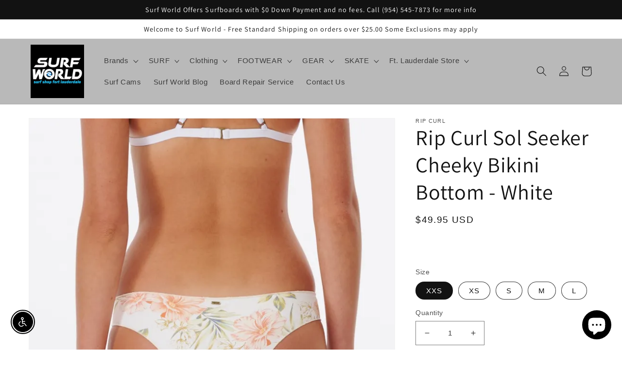

--- FILE ---
content_type: text/html; charset=utf-8
request_url: https://www.surfworld.us/products/rip-curl-sol-seeker-cheeky-bikini-bottom-white
body_size: 48476
content:
<!doctype html>
<html class="no-js" lang="en">
  <head>
    <meta charset="utf-8">
    <meta http-equiv="X-UA-Compatible" content="IE=edge">
    <meta name="viewport" content="width=device-width,initial-scale=1">
    <meta name="theme-color" content="">
    <link rel="canonical" href="https://www.surfworld.us/products/rip-curl-sol-seeker-cheeky-bikini-bottom-white">
    <link rel="preconnect" href="https://cdn.shopify.com" crossorigin><link rel="icon" type="image/png" href="//www.surfworld.us/cdn/shop/files/O-with-wave.jpg?crop=center&height=32&v=1614280296&width=32"><link rel="preconnect" href="https://fonts.shopifycdn.com" crossorigin><title>
      Rip Curl Sol Seeker Cheeky Bikini Bottom - White
 &ndash; SURF WORLD SURF SHOP</title>

    
      <meta name="description" content="One for the sun chasers, The Sol Seeker Cheeky Pant is an epic women&#39;s bikini bottom made with sustainability in mind from EcoVero fabrics that look and feel great. This classic style is made with a moderate silhouette for a little more bum in the sun. Featuring all over bursting floral yardage print that pops against ">
    

    

<meta property="og:site_name" content="SURF WORLD SURF SHOP">
<meta property="og:url" content="https://www.surfworld.us/products/rip-curl-sol-seeker-cheeky-bikini-bottom-white">
<meta property="og:title" content="Rip Curl Sol Seeker Cheeky Bikini Bottom - White">
<meta property="og:type" content="product">
<meta property="og:description" content="One for the sun chasers, The Sol Seeker Cheeky Pant is an epic women&#39;s bikini bottom made with sustainability in mind from EcoVero fabrics that look and feel great. This classic style is made with a moderate silhouette for a little more bum in the sun. Featuring all over bursting floral yardage print that pops against "><meta property="og:image" content="http://www.surfworld.us/cdn/shop/products/00xwsw_1000-1.webp?v=1675890344">
  <meta property="og:image:secure_url" content="https://www.surfworld.us/cdn/shop/products/00xwsw_1000-1.webp?v=1675890344">
  <meta property="og:image:width" content="768">
  <meta property="og:image:height" content="950"><meta property="og:price:amount" content="49.95">
  <meta property="og:price:currency" content="USD"><meta name="twitter:card" content="summary_large_image">
<meta name="twitter:title" content="Rip Curl Sol Seeker Cheeky Bikini Bottom - White">
<meta name="twitter:description" content="One for the sun chasers, The Sol Seeker Cheeky Pant is an epic women&#39;s bikini bottom made with sustainability in mind from EcoVero fabrics that look and feel great. This classic style is made with a moderate silhouette for a little more bum in the sun. Featuring all over bursting floral yardage print that pops against ">


    <script src="//www.surfworld.us/cdn/shop/t/32/assets/global.js?v=149496944046504657681675132495" defer="defer"></script>
    <script>window.performance && window.performance.mark && window.performance.mark('shopify.content_for_header.start');</script><meta name="google-site-verification" content="AcC5gXN6jFwkuaBdcl5O-iB6aaf9EgBNYJcJwapJeE4">
<meta name="facebook-domain-verification" content="t74rymmc3xthlzp6arkdwex5cggptu">
<meta id="shopify-digital-wallet" name="shopify-digital-wallet" content="/12505381/digital_wallets/dialog">
<meta name="shopify-checkout-api-token" content="4e4e0085b7010c24d1ca2af559355260">
<meta id="in-context-paypal-metadata" data-shop-id="12505381" data-venmo-supported="false" data-environment="production" data-locale="en_US" data-paypal-v4="true" data-currency="USD">
<link rel="alternate" type="application/json+oembed" href="https://www.surfworld.us/products/rip-curl-sol-seeker-cheeky-bikini-bottom-white.oembed">
<script async="async" src="/checkouts/internal/preloads.js?locale=en-US"></script>
<link rel="preconnect" href="https://shop.app" crossorigin="anonymous">
<script async="async" src="https://shop.app/checkouts/internal/preloads.js?locale=en-US&shop_id=12505381" crossorigin="anonymous"></script>
<script id="apple-pay-shop-capabilities" type="application/json">{"shopId":12505381,"countryCode":"US","currencyCode":"USD","merchantCapabilities":["supports3DS"],"merchantId":"gid:\/\/shopify\/Shop\/12505381","merchantName":"SURF WORLD SURF SHOP","requiredBillingContactFields":["postalAddress","email","phone"],"requiredShippingContactFields":["postalAddress","email","phone"],"shippingType":"shipping","supportedNetworks":["visa","masterCard","amex","discover","elo","jcb"],"total":{"type":"pending","label":"SURF WORLD SURF SHOP","amount":"1.00"},"shopifyPaymentsEnabled":true,"supportsSubscriptions":true}</script>
<script id="shopify-features" type="application/json">{"accessToken":"4e4e0085b7010c24d1ca2af559355260","betas":["rich-media-storefront-analytics"],"domain":"www.surfworld.us","predictiveSearch":true,"shopId":12505381,"locale":"en"}</script>
<script>var Shopify = Shopify || {};
Shopify.shop = "surfworld-fl.myshopify.com";
Shopify.locale = "en";
Shopify.currency = {"active":"USD","rate":"1.0"};
Shopify.country = "US";
Shopify.theme = {"name":"Dawn","id":136392409329,"schema_name":"Dawn","schema_version":"7.0.1","theme_store_id":887,"role":"main"};
Shopify.theme.handle = "null";
Shopify.theme.style = {"id":null,"handle":null};
Shopify.cdnHost = "www.surfworld.us/cdn";
Shopify.routes = Shopify.routes || {};
Shopify.routes.root = "/";</script>
<script type="module">!function(o){(o.Shopify=o.Shopify||{}).modules=!0}(window);</script>
<script>!function(o){function n(){var o=[];function n(){o.push(Array.prototype.slice.apply(arguments))}return n.q=o,n}var t=o.Shopify=o.Shopify||{};t.loadFeatures=n(),t.autoloadFeatures=n()}(window);</script>
<script>
  window.ShopifyPay = window.ShopifyPay || {};
  window.ShopifyPay.apiHost = "shop.app\/pay";
  window.ShopifyPay.redirectState = null;
</script>
<script id="shop-js-analytics" type="application/json">{"pageType":"product"}</script>
<script defer="defer" async type="module" src="//www.surfworld.us/cdn/shopifycloud/shop-js/modules/v2/client.init-shop-cart-sync_BN7fPSNr.en.esm.js"></script>
<script defer="defer" async type="module" src="//www.surfworld.us/cdn/shopifycloud/shop-js/modules/v2/chunk.common_Cbph3Kss.esm.js"></script>
<script defer="defer" async type="module" src="//www.surfworld.us/cdn/shopifycloud/shop-js/modules/v2/chunk.modal_DKumMAJ1.esm.js"></script>
<script type="module">
  await import("//www.surfworld.us/cdn/shopifycloud/shop-js/modules/v2/client.init-shop-cart-sync_BN7fPSNr.en.esm.js");
await import("//www.surfworld.us/cdn/shopifycloud/shop-js/modules/v2/chunk.common_Cbph3Kss.esm.js");
await import("//www.surfworld.us/cdn/shopifycloud/shop-js/modules/v2/chunk.modal_DKumMAJ1.esm.js");

  window.Shopify.SignInWithShop?.initShopCartSync?.({"fedCMEnabled":true,"windoidEnabled":true});

</script>
<script defer="defer" async type="module" src="//www.surfworld.us/cdn/shopifycloud/shop-js/modules/v2/client.payment-terms_BxzfvcZJ.en.esm.js"></script>
<script defer="defer" async type="module" src="//www.surfworld.us/cdn/shopifycloud/shop-js/modules/v2/chunk.common_Cbph3Kss.esm.js"></script>
<script defer="defer" async type="module" src="//www.surfworld.us/cdn/shopifycloud/shop-js/modules/v2/chunk.modal_DKumMAJ1.esm.js"></script>
<script type="module">
  await import("//www.surfworld.us/cdn/shopifycloud/shop-js/modules/v2/client.payment-terms_BxzfvcZJ.en.esm.js");
await import("//www.surfworld.us/cdn/shopifycloud/shop-js/modules/v2/chunk.common_Cbph3Kss.esm.js");
await import("//www.surfworld.us/cdn/shopifycloud/shop-js/modules/v2/chunk.modal_DKumMAJ1.esm.js");

  
</script>
<script>
  window.Shopify = window.Shopify || {};
  if (!window.Shopify.featureAssets) window.Shopify.featureAssets = {};
  window.Shopify.featureAssets['shop-js'] = {"shop-cart-sync":["modules/v2/client.shop-cart-sync_CJVUk8Jm.en.esm.js","modules/v2/chunk.common_Cbph3Kss.esm.js","modules/v2/chunk.modal_DKumMAJ1.esm.js"],"init-fed-cm":["modules/v2/client.init-fed-cm_7Fvt41F4.en.esm.js","modules/v2/chunk.common_Cbph3Kss.esm.js","modules/v2/chunk.modal_DKumMAJ1.esm.js"],"init-shop-email-lookup-coordinator":["modules/v2/client.init-shop-email-lookup-coordinator_Cc088_bR.en.esm.js","modules/v2/chunk.common_Cbph3Kss.esm.js","modules/v2/chunk.modal_DKumMAJ1.esm.js"],"init-windoid":["modules/v2/client.init-windoid_hPopwJRj.en.esm.js","modules/v2/chunk.common_Cbph3Kss.esm.js","modules/v2/chunk.modal_DKumMAJ1.esm.js"],"shop-button":["modules/v2/client.shop-button_B0jaPSNF.en.esm.js","modules/v2/chunk.common_Cbph3Kss.esm.js","modules/v2/chunk.modal_DKumMAJ1.esm.js"],"shop-cash-offers":["modules/v2/client.shop-cash-offers_DPIskqss.en.esm.js","modules/v2/chunk.common_Cbph3Kss.esm.js","modules/v2/chunk.modal_DKumMAJ1.esm.js"],"shop-toast-manager":["modules/v2/client.shop-toast-manager_CK7RT69O.en.esm.js","modules/v2/chunk.common_Cbph3Kss.esm.js","modules/v2/chunk.modal_DKumMAJ1.esm.js"],"init-shop-cart-sync":["modules/v2/client.init-shop-cart-sync_BN7fPSNr.en.esm.js","modules/v2/chunk.common_Cbph3Kss.esm.js","modules/v2/chunk.modal_DKumMAJ1.esm.js"],"init-customer-accounts-sign-up":["modules/v2/client.init-customer-accounts-sign-up_CfPf4CXf.en.esm.js","modules/v2/client.shop-login-button_DeIztwXF.en.esm.js","modules/v2/chunk.common_Cbph3Kss.esm.js","modules/v2/chunk.modal_DKumMAJ1.esm.js"],"pay-button":["modules/v2/client.pay-button_CgIwFSYN.en.esm.js","modules/v2/chunk.common_Cbph3Kss.esm.js","modules/v2/chunk.modal_DKumMAJ1.esm.js"],"init-customer-accounts":["modules/v2/client.init-customer-accounts_DQ3x16JI.en.esm.js","modules/v2/client.shop-login-button_DeIztwXF.en.esm.js","modules/v2/chunk.common_Cbph3Kss.esm.js","modules/v2/chunk.modal_DKumMAJ1.esm.js"],"avatar":["modules/v2/client.avatar_BTnouDA3.en.esm.js"],"init-shop-for-new-customer-accounts":["modules/v2/client.init-shop-for-new-customer-accounts_CsZy_esa.en.esm.js","modules/v2/client.shop-login-button_DeIztwXF.en.esm.js","modules/v2/chunk.common_Cbph3Kss.esm.js","modules/v2/chunk.modal_DKumMAJ1.esm.js"],"shop-follow-button":["modules/v2/client.shop-follow-button_BRMJjgGd.en.esm.js","modules/v2/chunk.common_Cbph3Kss.esm.js","modules/v2/chunk.modal_DKumMAJ1.esm.js"],"checkout-modal":["modules/v2/client.checkout-modal_B9Drz_yf.en.esm.js","modules/v2/chunk.common_Cbph3Kss.esm.js","modules/v2/chunk.modal_DKumMAJ1.esm.js"],"shop-login-button":["modules/v2/client.shop-login-button_DeIztwXF.en.esm.js","modules/v2/chunk.common_Cbph3Kss.esm.js","modules/v2/chunk.modal_DKumMAJ1.esm.js"],"lead-capture":["modules/v2/client.lead-capture_DXYzFM3R.en.esm.js","modules/v2/chunk.common_Cbph3Kss.esm.js","modules/v2/chunk.modal_DKumMAJ1.esm.js"],"shop-login":["modules/v2/client.shop-login_CA5pJqmO.en.esm.js","modules/v2/chunk.common_Cbph3Kss.esm.js","modules/v2/chunk.modal_DKumMAJ1.esm.js"],"payment-terms":["modules/v2/client.payment-terms_BxzfvcZJ.en.esm.js","modules/v2/chunk.common_Cbph3Kss.esm.js","modules/v2/chunk.modal_DKumMAJ1.esm.js"]};
</script>
<script>(function() {
  var isLoaded = false;
  function asyncLoad() {
    if (isLoaded) return;
    isLoaded = true;
    var urls = ["https:\/\/bingshoppingtool-t2app-prod.trafficmanager.net\/uet\/tracking_script?shop=surfworld-fl.myshopify.com","\/\/cdn.shopify.com\/proxy\/0b568aa4ce000f463b550c7bb81eb6629e8b41a053d7ea469dab7ded56456f01\/static.cdn.printful.com\/static\/js\/external\/shopify-product-customizer.js?v=0.28\u0026shop=surfworld-fl.myshopify.com\u0026sp-cache-control=cHVibGljLCBtYXgtYWdlPTkwMA","https:\/\/sales-pop.carecart.io\/lib\/salesnotifier.js?shop=surfworld-fl.myshopify.com","https:\/\/cdn.hextom.com\/js\/ultimatesalesboost.js?shop=surfworld-fl.myshopify.com"];
    for (var i = 0; i < urls.length; i++) {
      var s = document.createElement('script');
      s.type = 'text/javascript';
      s.async = true;
      s.src = urls[i];
      var x = document.getElementsByTagName('script')[0];
      x.parentNode.insertBefore(s, x);
    }
  };
  if(window.attachEvent) {
    window.attachEvent('onload', asyncLoad);
  } else {
    window.addEventListener('load', asyncLoad, false);
  }
})();</script>
<script id="__st">var __st={"a":12505381,"offset":-18000,"reqid":"a5a932f2-4d6a-47e3-a1e3-4a86c7b9cb9d-1769824287","pageurl":"www.surfworld.us\/products\/rip-curl-sol-seeker-cheeky-bikini-bottom-white","u":"015d5c659a8d","p":"product","rtyp":"product","rid":7897044091121};</script>
<script>window.ShopifyPaypalV4VisibilityTracking = true;</script>
<script id="captcha-bootstrap">!function(){'use strict';const t='contact',e='account',n='new_comment',o=[[t,t],['blogs',n],['comments',n],[t,'customer']],c=[[e,'customer_login'],[e,'guest_login'],[e,'recover_customer_password'],[e,'create_customer']],r=t=>t.map((([t,e])=>`form[action*='/${t}']:not([data-nocaptcha='true']) input[name='form_type'][value='${e}']`)).join(','),a=t=>()=>t?[...document.querySelectorAll(t)].map((t=>t.form)):[];function s(){const t=[...o],e=r(t);return a(e)}const i='password',u='form_key',d=['recaptcha-v3-token','g-recaptcha-response','h-captcha-response',i],f=()=>{try{return window.sessionStorage}catch{return}},m='__shopify_v',_=t=>t.elements[u];function p(t,e,n=!1){try{const o=window.sessionStorage,c=JSON.parse(o.getItem(e)),{data:r}=function(t){const{data:e,action:n}=t;return t[m]||n?{data:e,action:n}:{data:t,action:n}}(c);for(const[e,n]of Object.entries(r))t.elements[e]&&(t.elements[e].value=n);n&&o.removeItem(e)}catch(o){console.error('form repopulation failed',{error:o})}}const l='form_type',E='cptcha';function T(t){t.dataset[E]=!0}const w=window,h=w.document,L='Shopify',v='ce_forms',y='captcha';let A=!1;((t,e)=>{const n=(g='f06e6c50-85a8-45c8-87d0-21a2b65856fe',I='https://cdn.shopify.com/shopifycloud/storefront-forms-hcaptcha/ce_storefront_forms_captcha_hcaptcha.v1.5.2.iife.js',D={infoText:'Protected by hCaptcha',privacyText:'Privacy',termsText:'Terms'},(t,e,n)=>{const o=w[L][v],c=o.bindForm;if(c)return c(t,g,e,D).then(n);var r;o.q.push([[t,g,e,D],n]),r=I,A||(h.body.append(Object.assign(h.createElement('script'),{id:'captcha-provider',async:!0,src:r})),A=!0)});var g,I,D;w[L]=w[L]||{},w[L][v]=w[L][v]||{},w[L][v].q=[],w[L][y]=w[L][y]||{},w[L][y].protect=function(t,e){n(t,void 0,e),T(t)},Object.freeze(w[L][y]),function(t,e,n,w,h,L){const[v,y,A,g]=function(t,e,n){const i=e?o:[],u=t?c:[],d=[...i,...u],f=r(d),m=r(i),_=r(d.filter((([t,e])=>n.includes(e))));return[a(f),a(m),a(_),s()]}(w,h,L),I=t=>{const e=t.target;return e instanceof HTMLFormElement?e:e&&e.form},D=t=>v().includes(t);t.addEventListener('submit',(t=>{const e=I(t);if(!e)return;const n=D(e)&&!e.dataset.hcaptchaBound&&!e.dataset.recaptchaBound,o=_(e),c=g().includes(e)&&(!o||!o.value);(n||c)&&t.preventDefault(),c&&!n&&(function(t){try{if(!f())return;!function(t){const e=f();if(!e)return;const n=_(t);if(!n)return;const o=n.value;o&&e.removeItem(o)}(t);const e=Array.from(Array(32),(()=>Math.random().toString(36)[2])).join('');!function(t,e){_(t)||t.append(Object.assign(document.createElement('input'),{type:'hidden',name:u})),t.elements[u].value=e}(t,e),function(t,e){const n=f();if(!n)return;const o=[...t.querySelectorAll(`input[type='${i}']`)].map((({name:t})=>t)),c=[...d,...o],r={};for(const[a,s]of new FormData(t).entries())c.includes(a)||(r[a]=s);n.setItem(e,JSON.stringify({[m]:1,action:t.action,data:r}))}(t,e)}catch(e){console.error('failed to persist form',e)}}(e),e.submit())}));const S=(t,e)=>{t&&!t.dataset[E]&&(n(t,e.some((e=>e===t))),T(t))};for(const o of['focusin','change'])t.addEventListener(o,(t=>{const e=I(t);D(e)&&S(e,y())}));const B=e.get('form_key'),M=e.get(l),P=B&&M;t.addEventListener('DOMContentLoaded',(()=>{const t=y();if(P)for(const e of t)e.elements[l].value===M&&p(e,B);[...new Set([...A(),...v().filter((t=>'true'===t.dataset.shopifyCaptcha))])].forEach((e=>S(e,t)))}))}(h,new URLSearchParams(w.location.search),n,t,e,['guest_login'])})(!0,!0)}();</script>
<script integrity="sha256-4kQ18oKyAcykRKYeNunJcIwy7WH5gtpwJnB7kiuLZ1E=" data-source-attribution="shopify.loadfeatures" defer="defer" src="//www.surfworld.us/cdn/shopifycloud/storefront/assets/storefront/load_feature-a0a9edcb.js" crossorigin="anonymous"></script>
<script crossorigin="anonymous" defer="defer" src="//www.surfworld.us/cdn/shopifycloud/storefront/assets/shopify_pay/storefront-65b4c6d7.js?v=20250812"></script>
<script data-source-attribution="shopify.dynamic_checkout.dynamic.init">var Shopify=Shopify||{};Shopify.PaymentButton=Shopify.PaymentButton||{isStorefrontPortableWallets:!0,init:function(){window.Shopify.PaymentButton.init=function(){};var t=document.createElement("script");t.src="https://www.surfworld.us/cdn/shopifycloud/portable-wallets/latest/portable-wallets.en.js",t.type="module",document.head.appendChild(t)}};
</script>
<script data-source-attribution="shopify.dynamic_checkout.buyer_consent">
  function portableWalletsHideBuyerConsent(e){var t=document.getElementById("shopify-buyer-consent"),n=document.getElementById("shopify-subscription-policy-button");t&&n&&(t.classList.add("hidden"),t.setAttribute("aria-hidden","true"),n.removeEventListener("click",e))}function portableWalletsShowBuyerConsent(e){var t=document.getElementById("shopify-buyer-consent"),n=document.getElementById("shopify-subscription-policy-button");t&&n&&(t.classList.remove("hidden"),t.removeAttribute("aria-hidden"),n.addEventListener("click",e))}window.Shopify?.PaymentButton&&(window.Shopify.PaymentButton.hideBuyerConsent=portableWalletsHideBuyerConsent,window.Shopify.PaymentButton.showBuyerConsent=portableWalletsShowBuyerConsent);
</script>
<script data-source-attribution="shopify.dynamic_checkout.cart.bootstrap">document.addEventListener("DOMContentLoaded",(function(){function t(){return document.querySelector("shopify-accelerated-checkout-cart, shopify-accelerated-checkout")}if(t())Shopify.PaymentButton.init();else{new MutationObserver((function(e,n){t()&&(Shopify.PaymentButton.init(),n.disconnect())})).observe(document.body,{childList:!0,subtree:!0})}}));
</script>
<link id="shopify-accelerated-checkout-styles" rel="stylesheet" media="screen" href="https://www.surfworld.us/cdn/shopifycloud/portable-wallets/latest/accelerated-checkout-backwards-compat.css" crossorigin="anonymous">
<style id="shopify-accelerated-checkout-cart">
        #shopify-buyer-consent {
  margin-top: 1em;
  display: inline-block;
  width: 100%;
}

#shopify-buyer-consent.hidden {
  display: none;
}

#shopify-subscription-policy-button {
  background: none;
  border: none;
  padding: 0;
  text-decoration: underline;
  font-size: inherit;
  cursor: pointer;
}

#shopify-subscription-policy-button::before {
  box-shadow: none;
}

      </style>
<script id="sections-script" data-sections="header,footer" defer="defer" src="//www.surfworld.us/cdn/shop/t/32/compiled_assets/scripts.js?v=4483"></script>
<script>window.performance && window.performance.mark && window.performance.mark('shopify.content_for_header.end');</script>


    <style data-shopify>
      
      
      
      
      @font-face {
  font-family: Assistant;
  font-weight: 400;
  font-style: normal;
  font-display: swap;
  src: url("//www.surfworld.us/cdn/fonts/assistant/assistant_n4.9120912a469cad1cc292572851508ca49d12e768.woff2") format("woff2"),
       url("//www.surfworld.us/cdn/fonts/assistant/assistant_n4.6e9875ce64e0fefcd3f4446b7ec9036b3ddd2985.woff") format("woff");
}


      :root {
        --font-body-family: "system_ui", -apple-system, 'Segoe UI', Roboto, 'Helvetica Neue', 'Noto Sans', 'Liberation Sans', Arial, sans-serif, 'Apple Color Emoji', 'Segoe UI Emoji', 'Segoe UI Symbol', 'Noto Color Emoji';
        --font-body-style: normal;
        --font-body-weight: 400;
        --font-body-weight-bold: 700;

        --font-heading-family: Assistant, sans-serif;
        --font-heading-style: normal;
        --font-heading-weight: 400;

        --font-body-scale: 1.05;
        --font-heading-scale: 1.0476190476190477;

        --color-base-text: 18, 18, 18;
        --color-shadow: 18, 18, 18;
        --color-base-background-1: 255, 255, 255;
        --color-base-background-2: 185, 185, 185;
        --color-base-solid-button-labels: 255, 255, 255;
        --color-base-outline-button-labels: 18, 18, 18;
        --color-base-accent-1: 18, 18, 18;
        --color-base-accent-2: 51, 79, 180;
        --payment-terms-background-color: #ffffff;

        --gradient-base-background-1: #ffffff;
        --gradient-base-background-2: #b9b9b9;
        --gradient-base-accent-1: #121212;
        --gradient-base-accent-2: #334fb4;

        --media-padding: px;
        --media-border-opacity: 0.05;
        --media-border-width: 1px;
        --media-radius: 0px;
        --media-shadow-opacity: 0.0;
        --media-shadow-horizontal-offset: 0px;
        --media-shadow-vertical-offset: 4px;
        --media-shadow-blur-radius: 5px;
        --media-shadow-visible: 0;

        --page-width: 120rem;
        --page-width-margin: 0rem;

        --product-card-image-padding: 0.2rem;
        --product-card-corner-radius: 0.0rem;
        --product-card-text-alignment: left;
        --product-card-border-width: 0.0rem;
        --product-card-border-opacity: 0.1;
        --product-card-shadow-opacity: 0.0;
        --product-card-shadow-visible: 0;
        --product-card-shadow-horizontal-offset: 0.0rem;
        --product-card-shadow-vertical-offset: 0.4rem;
        --product-card-shadow-blur-radius: 0.5rem;

        --collection-card-image-padding: 0.0rem;
        --collection-card-corner-radius: 0.0rem;
        --collection-card-text-alignment: left;
        --collection-card-border-width: 0.0rem;
        --collection-card-border-opacity: 0.1;
        --collection-card-shadow-opacity: 0.0;
        --collection-card-shadow-visible: 0;
        --collection-card-shadow-horizontal-offset: 0.0rem;
        --collection-card-shadow-vertical-offset: 0.4rem;
        --collection-card-shadow-blur-radius: 0.5rem;

        --blog-card-image-padding: 0.0rem;
        --blog-card-corner-radius: 0.0rem;
        --blog-card-text-alignment: left;
        --blog-card-border-width: 0.0rem;
        --blog-card-border-opacity: 0.1;
        --blog-card-shadow-opacity: 0.0;
        --blog-card-shadow-visible: 0;
        --blog-card-shadow-horizontal-offset: 0.0rem;
        --blog-card-shadow-vertical-offset: 0.4rem;
        --blog-card-shadow-blur-radius: 0.5rem;

        --badge-corner-radius: 4.0rem;

        --popup-border-width: 1px;
        --popup-border-opacity: 0.1;
        --popup-corner-radius: 0px;
        --popup-shadow-opacity: 0.0;
        --popup-shadow-horizontal-offset: 0px;
        --popup-shadow-vertical-offset: 4px;
        --popup-shadow-blur-radius: 5px;

        --drawer-border-width: 1px;
        --drawer-border-opacity: 0.1;
        --drawer-shadow-opacity: 0.0;
        --drawer-shadow-horizontal-offset: 0px;
        --drawer-shadow-vertical-offset: 4px;
        --drawer-shadow-blur-radius: 5px;

        --spacing-sections-desktop: 0px;
        --spacing-sections-mobile: 0px;

        --grid-desktop-vertical-spacing: 8px;
        --grid-desktop-horizontal-spacing: 8px;
        --grid-mobile-vertical-spacing: 4px;
        --grid-mobile-horizontal-spacing: 4px;

        --text-boxes-border-opacity: 0.1;
        --text-boxes-border-width: 0px;
        --text-boxes-radius: 0px;
        --text-boxes-shadow-opacity: 0.0;
        --text-boxes-shadow-visible: 0;
        --text-boxes-shadow-horizontal-offset: 0px;
        --text-boxes-shadow-vertical-offset: 4px;
        --text-boxes-shadow-blur-radius: 5px;

        --buttons-radius: 2px;
        --buttons-radius-outset: 4px;
        --buttons-border-width: 2px;
        --buttons-border-opacity: 1.0;
        --buttons-shadow-opacity: 0.0;
        --buttons-shadow-visible: 0;
        --buttons-shadow-horizontal-offset: 0px;
        --buttons-shadow-vertical-offset: 4px;
        --buttons-shadow-blur-radius: 0px;
        --buttons-border-offset: 0.3px;

        --inputs-radius: 0px;
        --inputs-border-width: 1px;
        --inputs-border-opacity: 0.55;
        --inputs-shadow-opacity: 0.0;
        --inputs-shadow-horizontal-offset: 0px;
        --inputs-margin-offset: 0px;
        --inputs-shadow-vertical-offset: 4px;
        --inputs-shadow-blur-radius: 5px;
        --inputs-radius-outset: 0px;

        --variant-pills-radius: 30px;
        --variant-pills-border-width: 1px;
        --variant-pills-border-opacity: 0.85;
        --variant-pills-shadow-opacity: 0.0;
        --variant-pills-shadow-horizontal-offset: 0px;
        --variant-pills-shadow-vertical-offset: 4px;
        --variant-pills-shadow-blur-radius: 5px;
      }

      *,
      *::before,
      *::after {
        box-sizing: inherit;
      }

      html {
        box-sizing: border-box;
        font-size: calc(var(--font-body-scale) * 62.5%);
        height: 100%;
      }

      body {
        display: grid;
        grid-template-rows: auto auto 1fr auto;
        grid-template-columns: 100%;
        min-height: 100%;
        margin: 0;
        font-size: 1.5rem;
        letter-spacing: 0.06rem;
        line-height: calc(1 + 0.8 / var(--font-body-scale));
        font-family: var(--font-body-family);
        font-style: var(--font-body-style);
        font-weight: var(--font-body-weight);
      }

      @media screen and (min-width: 750px) {
        body {
          font-size: 1.6rem;
        }
      }
    </style>

    <link href="//www.surfworld.us/cdn/shop/t/32/assets/base.css?v=88290808517547527771675132497" rel="stylesheet" type="text/css" media="all" />
<link rel="preload" as="font" href="//www.surfworld.us/cdn/fonts/assistant/assistant_n4.9120912a469cad1cc292572851508ca49d12e768.woff2" type="font/woff2" crossorigin><link rel="stylesheet" href="//www.surfworld.us/cdn/shop/t/32/assets/component-predictive-search.css?v=83512081251802922551675132495" media="print" onload="this.media='all'"><script>document.documentElement.className = document.documentElement.className.replace('no-js', 'js');
    if (Shopify.designMode) {
      document.documentElement.classList.add('shopify-design-mode');
    }
    </script>
  <script src="https://cdn.shopify.com/extensions/e8878072-2f6b-4e89-8082-94b04320908d/inbox-1254/assets/inbox-chat-loader.js" type="text/javascript" defer="defer"></script>
<script src="https://cdn.shopify.com/extensions/019b8d54-2388-79d8-becc-d32a3afe2c7a/omnisend-50/assets/omnisend-in-shop.js" type="text/javascript" defer="defer"></script>
<script src="https://cdn.shopify.com/extensions/c30e4ac6-345d-4593-9831-70a50aedb130/codeinspire-accessibility-tool-13/assets/sa-widget.js" type="text/javascript" defer="defer"></script>
<link href="https://monorail-edge.shopifysvc.com" rel="dns-prefetch">
<script>(function(){if ("sendBeacon" in navigator && "performance" in window) {try {var session_token_from_headers = performance.getEntriesByType('navigation')[0].serverTiming.find(x => x.name == '_s').description;} catch {var session_token_from_headers = undefined;}var session_cookie_matches = document.cookie.match(/_shopify_s=([^;]*)/);var session_token_from_cookie = session_cookie_matches && session_cookie_matches.length === 2 ? session_cookie_matches[1] : "";var session_token = session_token_from_headers || session_token_from_cookie || "";function handle_abandonment_event(e) {var entries = performance.getEntries().filter(function(entry) {return /monorail-edge.shopifysvc.com/.test(entry.name);});if (!window.abandonment_tracked && entries.length === 0) {window.abandonment_tracked = true;var currentMs = Date.now();var navigation_start = performance.timing.navigationStart;var payload = {shop_id: 12505381,url: window.location.href,navigation_start,duration: currentMs - navigation_start,session_token,page_type: "product"};window.navigator.sendBeacon("https://monorail-edge.shopifysvc.com/v1/produce", JSON.stringify({schema_id: "online_store_buyer_site_abandonment/1.1",payload: payload,metadata: {event_created_at_ms: currentMs,event_sent_at_ms: currentMs}}));}}window.addEventListener('pagehide', handle_abandonment_event);}}());</script>
<script id="web-pixels-manager-setup">(function e(e,d,r,n,o){if(void 0===o&&(o={}),!Boolean(null===(a=null===(i=window.Shopify)||void 0===i?void 0:i.analytics)||void 0===a?void 0:a.replayQueue)){var i,a;window.Shopify=window.Shopify||{};var t=window.Shopify;t.analytics=t.analytics||{};var s=t.analytics;s.replayQueue=[],s.publish=function(e,d,r){return s.replayQueue.push([e,d,r]),!0};try{self.performance.mark("wpm:start")}catch(e){}var l=function(){var e={modern:/Edge?\/(1{2}[4-9]|1[2-9]\d|[2-9]\d{2}|\d{4,})\.\d+(\.\d+|)|Firefox\/(1{2}[4-9]|1[2-9]\d|[2-9]\d{2}|\d{4,})\.\d+(\.\d+|)|Chrom(ium|e)\/(9{2}|\d{3,})\.\d+(\.\d+|)|(Maci|X1{2}).+ Version\/(15\.\d+|(1[6-9]|[2-9]\d|\d{3,})\.\d+)([,.]\d+|)( \(\w+\)|)( Mobile\/\w+|) Safari\/|Chrome.+OPR\/(9{2}|\d{3,})\.\d+\.\d+|(CPU[ +]OS|iPhone[ +]OS|CPU[ +]iPhone|CPU IPhone OS|CPU iPad OS)[ +]+(15[._]\d+|(1[6-9]|[2-9]\d|\d{3,})[._]\d+)([._]\d+|)|Android:?[ /-](13[3-9]|1[4-9]\d|[2-9]\d{2}|\d{4,})(\.\d+|)(\.\d+|)|Android.+Firefox\/(13[5-9]|1[4-9]\d|[2-9]\d{2}|\d{4,})\.\d+(\.\d+|)|Android.+Chrom(ium|e)\/(13[3-9]|1[4-9]\d|[2-9]\d{2}|\d{4,})\.\d+(\.\d+|)|SamsungBrowser\/([2-9]\d|\d{3,})\.\d+/,legacy:/Edge?\/(1[6-9]|[2-9]\d|\d{3,})\.\d+(\.\d+|)|Firefox\/(5[4-9]|[6-9]\d|\d{3,})\.\d+(\.\d+|)|Chrom(ium|e)\/(5[1-9]|[6-9]\d|\d{3,})\.\d+(\.\d+|)([\d.]+$|.*Safari\/(?![\d.]+ Edge\/[\d.]+$))|(Maci|X1{2}).+ Version\/(10\.\d+|(1[1-9]|[2-9]\d|\d{3,})\.\d+)([,.]\d+|)( \(\w+\)|)( Mobile\/\w+|) Safari\/|Chrome.+OPR\/(3[89]|[4-9]\d|\d{3,})\.\d+\.\d+|(CPU[ +]OS|iPhone[ +]OS|CPU[ +]iPhone|CPU IPhone OS|CPU iPad OS)[ +]+(10[._]\d+|(1[1-9]|[2-9]\d|\d{3,})[._]\d+)([._]\d+|)|Android:?[ /-](13[3-9]|1[4-9]\d|[2-9]\d{2}|\d{4,})(\.\d+|)(\.\d+|)|Mobile Safari.+OPR\/([89]\d|\d{3,})\.\d+\.\d+|Android.+Firefox\/(13[5-9]|1[4-9]\d|[2-9]\d{2}|\d{4,})\.\d+(\.\d+|)|Android.+Chrom(ium|e)\/(13[3-9]|1[4-9]\d|[2-9]\d{2}|\d{4,})\.\d+(\.\d+|)|Android.+(UC? ?Browser|UCWEB|U3)[ /]?(15\.([5-9]|\d{2,})|(1[6-9]|[2-9]\d|\d{3,})\.\d+)\.\d+|SamsungBrowser\/(5\.\d+|([6-9]|\d{2,})\.\d+)|Android.+MQ{2}Browser\/(14(\.(9|\d{2,})|)|(1[5-9]|[2-9]\d|\d{3,})(\.\d+|))(\.\d+|)|K[Aa][Ii]OS\/(3\.\d+|([4-9]|\d{2,})\.\d+)(\.\d+|)/},d=e.modern,r=e.legacy,n=navigator.userAgent;return n.match(d)?"modern":n.match(r)?"legacy":"unknown"}(),u="modern"===l?"modern":"legacy",c=(null!=n?n:{modern:"",legacy:""})[u],f=function(e){return[e.baseUrl,"/wpm","/b",e.hashVersion,"modern"===e.buildTarget?"m":"l",".js"].join("")}({baseUrl:d,hashVersion:r,buildTarget:u}),m=function(e){var d=e.version,r=e.bundleTarget,n=e.surface,o=e.pageUrl,i=e.monorailEndpoint;return{emit:function(e){var a=e.status,t=e.errorMsg,s=(new Date).getTime(),l=JSON.stringify({metadata:{event_sent_at_ms:s},events:[{schema_id:"web_pixels_manager_load/3.1",payload:{version:d,bundle_target:r,page_url:o,status:a,surface:n,error_msg:t},metadata:{event_created_at_ms:s}}]});if(!i)return console&&console.warn&&console.warn("[Web Pixels Manager] No Monorail endpoint provided, skipping logging."),!1;try{return self.navigator.sendBeacon.bind(self.navigator)(i,l)}catch(e){}var u=new XMLHttpRequest;try{return u.open("POST",i,!0),u.setRequestHeader("Content-Type","text/plain"),u.send(l),!0}catch(e){return console&&console.warn&&console.warn("[Web Pixels Manager] Got an unhandled error while logging to Monorail."),!1}}}}({version:r,bundleTarget:l,surface:e.surface,pageUrl:self.location.href,monorailEndpoint:e.monorailEndpoint});try{o.browserTarget=l,function(e){var d=e.src,r=e.async,n=void 0===r||r,o=e.onload,i=e.onerror,a=e.sri,t=e.scriptDataAttributes,s=void 0===t?{}:t,l=document.createElement("script"),u=document.querySelector("head"),c=document.querySelector("body");if(l.async=n,l.src=d,a&&(l.integrity=a,l.crossOrigin="anonymous"),s)for(var f in s)if(Object.prototype.hasOwnProperty.call(s,f))try{l.dataset[f]=s[f]}catch(e){}if(o&&l.addEventListener("load",o),i&&l.addEventListener("error",i),u)u.appendChild(l);else{if(!c)throw new Error("Did not find a head or body element to append the script");c.appendChild(l)}}({src:f,async:!0,onload:function(){if(!function(){var e,d;return Boolean(null===(d=null===(e=window.Shopify)||void 0===e?void 0:e.analytics)||void 0===d?void 0:d.initialized)}()){var d=window.webPixelsManager.init(e)||void 0;if(d){var r=window.Shopify.analytics;r.replayQueue.forEach((function(e){var r=e[0],n=e[1],o=e[2];d.publishCustomEvent(r,n,o)})),r.replayQueue=[],r.publish=d.publishCustomEvent,r.visitor=d.visitor,r.initialized=!0}}},onerror:function(){return m.emit({status:"failed",errorMsg:"".concat(f," has failed to load")})},sri:function(e){var d=/^sha384-[A-Za-z0-9+/=]+$/;return"string"==typeof e&&d.test(e)}(c)?c:"",scriptDataAttributes:o}),m.emit({status:"loading"})}catch(e){m.emit({status:"failed",errorMsg:(null==e?void 0:e.message)||"Unknown error"})}}})({shopId: 12505381,storefrontBaseUrl: "https://www.surfworld.us",extensionsBaseUrl: "https://extensions.shopifycdn.com/cdn/shopifycloud/web-pixels-manager",monorailEndpoint: "https://monorail-edge.shopifysvc.com/unstable/produce_batch",surface: "storefront-renderer",enabledBetaFlags: ["2dca8a86"],webPixelsConfigList: [{"id":"1411875057","configuration":"{\"ti\":\"17393139\",\"endpoint\":\"https:\/\/bat.bing.com\/action\/0\"}","eventPayloadVersion":"v1","runtimeContext":"STRICT","scriptVersion":"5ee93563fe31b11d2d65e2f09a5229dc","type":"APP","apiClientId":2997493,"privacyPurposes":["ANALYTICS","MARKETING","SALE_OF_DATA"],"dataSharingAdjustments":{"protectedCustomerApprovalScopes":["read_customer_personal_data"]}},{"id":"429293809","configuration":"{\"config\":\"{\\\"pixel_id\\\":\\\"G-P6R38V8J7C\\\",\\\"target_country\\\":\\\"US\\\",\\\"gtag_events\\\":[{\\\"type\\\":\\\"search\\\",\\\"action_label\\\":[\\\"G-P6R38V8J7C\\\",\\\"AW-976938106\\\/2sEGCOiEgscBEPrI69ED\\\"]},{\\\"type\\\":\\\"begin_checkout\\\",\\\"action_label\\\":[\\\"G-P6R38V8J7C\\\",\\\"AW-976938106\\\/wkLNCOWEgscBEPrI69ED\\\"]},{\\\"type\\\":\\\"view_item\\\",\\\"action_label\\\":[\\\"G-P6R38V8J7C\\\",\\\"AW-976938106\\\/Avw1CN-EgscBEPrI69ED\\\",\\\"MC-6XP21BL8GH\\\"]},{\\\"type\\\":\\\"purchase\\\",\\\"action_label\\\":[\\\"G-P6R38V8J7C\\\",\\\"AW-976938106\\\/8PV7CNyEgscBEPrI69ED\\\",\\\"MC-6XP21BL8GH\\\"]},{\\\"type\\\":\\\"page_view\\\",\\\"action_label\\\":[\\\"G-P6R38V8J7C\\\",\\\"AW-976938106\\\/5IfMCNmEgscBEPrI69ED\\\",\\\"MC-6XP21BL8GH\\\"]},{\\\"type\\\":\\\"add_payment_info\\\",\\\"action_label\\\":[\\\"G-P6R38V8J7C\\\",\\\"AW-976938106\\\/kjIxCOuEgscBEPrI69ED\\\"]},{\\\"type\\\":\\\"add_to_cart\\\",\\\"action_label\\\":[\\\"G-P6R38V8J7C\\\",\\\"AW-976938106\\\/yBl9COKEgscBEPrI69ED\\\"]}],\\\"enable_monitoring_mode\\\":false}\"}","eventPayloadVersion":"v1","runtimeContext":"OPEN","scriptVersion":"b2a88bafab3e21179ed38636efcd8a93","type":"APP","apiClientId":1780363,"privacyPurposes":[],"dataSharingAdjustments":{"protectedCustomerApprovalScopes":["read_customer_address","read_customer_email","read_customer_name","read_customer_personal_data","read_customer_phone"]}},{"id":"210174193","configuration":"{\"pixel_id\":\"722542215647616\",\"pixel_type\":\"facebook_pixel\",\"metaapp_system_user_token\":\"-\"}","eventPayloadVersion":"v1","runtimeContext":"OPEN","scriptVersion":"ca16bc87fe92b6042fbaa3acc2fbdaa6","type":"APP","apiClientId":2329312,"privacyPurposes":["ANALYTICS","MARKETING","SALE_OF_DATA"],"dataSharingAdjustments":{"protectedCustomerApprovalScopes":["read_customer_address","read_customer_email","read_customer_name","read_customer_personal_data","read_customer_phone"]}},{"id":"107708657","configuration":"{\"tagID\":\"2615867997344\"}","eventPayloadVersion":"v1","runtimeContext":"STRICT","scriptVersion":"18031546ee651571ed29edbe71a3550b","type":"APP","apiClientId":3009811,"privacyPurposes":["ANALYTICS","MARKETING","SALE_OF_DATA"],"dataSharingAdjustments":{"protectedCustomerApprovalScopes":["read_customer_address","read_customer_email","read_customer_name","read_customer_personal_data","read_customer_phone"]}},{"id":"57442545","eventPayloadVersion":"v1","runtimeContext":"LAX","scriptVersion":"1","type":"CUSTOM","privacyPurposes":["MARKETING"],"name":"Meta pixel (migrated)"},{"id":"shopify-app-pixel","configuration":"{}","eventPayloadVersion":"v1","runtimeContext":"STRICT","scriptVersion":"0450","apiClientId":"shopify-pixel","type":"APP","privacyPurposes":["ANALYTICS","MARKETING"]},{"id":"shopify-custom-pixel","eventPayloadVersion":"v1","runtimeContext":"LAX","scriptVersion":"0450","apiClientId":"shopify-pixel","type":"CUSTOM","privacyPurposes":["ANALYTICS","MARKETING"]}],isMerchantRequest: false,initData: {"shop":{"name":"SURF WORLD SURF SHOP","paymentSettings":{"currencyCode":"USD"},"myshopifyDomain":"surfworld-fl.myshopify.com","countryCode":"US","storefrontUrl":"https:\/\/www.surfworld.us"},"customer":null,"cart":null,"checkout":null,"productVariants":[{"price":{"amount":49.95,"currencyCode":"USD"},"product":{"title":"Rip Curl Sol Seeker Cheeky Bikini Bottom - White","vendor":"Rip Curl","id":"7897044091121","untranslatedTitle":"Rip Curl Sol Seeker Cheeky Bikini Bottom - White","url":"\/products\/rip-curl-sol-seeker-cheeky-bikini-bottom-white","type":"womens swimwear"},"id":"43631873917169","image":{"src":"\/\/www.surfworld.us\/cdn\/shop\/products\/00xwsw_1000-1.webp?v=1675890344"},"sku":"","title":"XXS","untranslatedTitle":"XXS"},{"price":{"amount":49.95,"currencyCode":"USD"},"product":{"title":"Rip Curl Sol Seeker Cheeky Bikini Bottom - White","vendor":"Rip Curl","id":"7897044091121","untranslatedTitle":"Rip Curl Sol Seeker Cheeky Bikini Bottom - White","url":"\/products\/rip-curl-sol-seeker-cheeky-bikini-bottom-white","type":"womens swimwear"},"id":"43631870148849","image":{"src":"\/\/www.surfworld.us\/cdn\/shop\/products\/00xwsw_1000-1.webp?v=1675890344"},"sku":null,"title":"XS","untranslatedTitle":"XS"},{"price":{"amount":49.95,"currencyCode":"USD"},"product":{"title":"Rip Curl Sol Seeker Cheeky Bikini Bottom - White","vendor":"Rip Curl","id":"7897044091121","untranslatedTitle":"Rip Curl Sol Seeker Cheeky Bikini Bottom - White","url":"\/products\/rip-curl-sol-seeker-cheeky-bikini-bottom-white","type":"womens swimwear"},"id":"43631870181617","image":{"src":"\/\/www.surfworld.us\/cdn\/shop\/products\/00xwsw_1000-1.webp?v=1675890344"},"sku":null,"title":"S","untranslatedTitle":"S"},{"price":{"amount":49.95,"currencyCode":"USD"},"product":{"title":"Rip Curl Sol Seeker Cheeky Bikini Bottom - White","vendor":"Rip Curl","id":"7897044091121","untranslatedTitle":"Rip Curl Sol Seeker Cheeky Bikini Bottom - White","url":"\/products\/rip-curl-sol-seeker-cheeky-bikini-bottom-white","type":"womens swimwear"},"id":"43631870214385","image":{"src":"\/\/www.surfworld.us\/cdn\/shop\/products\/00xwsw_1000-1.webp?v=1675890344"},"sku":null,"title":"M","untranslatedTitle":"M"},{"price":{"amount":49.95,"currencyCode":"USD"},"product":{"title":"Rip Curl Sol Seeker Cheeky Bikini Bottom - White","vendor":"Rip Curl","id":"7897044091121","untranslatedTitle":"Rip Curl Sol Seeker Cheeky Bikini Bottom - White","url":"\/products\/rip-curl-sol-seeker-cheeky-bikini-bottom-white","type":"womens swimwear"},"id":"43631870247153","image":{"src":"\/\/www.surfworld.us\/cdn\/shop\/products\/00xwsw_1000-1.webp?v=1675890344"},"sku":null,"title":"L","untranslatedTitle":"L"}],"purchasingCompany":null},},"https://www.surfworld.us/cdn","1d2a099fw23dfb22ep557258f5m7a2edbae",{"modern":"","legacy":""},{"shopId":"12505381","storefrontBaseUrl":"https:\/\/www.surfworld.us","extensionBaseUrl":"https:\/\/extensions.shopifycdn.com\/cdn\/shopifycloud\/web-pixels-manager","surface":"storefront-renderer","enabledBetaFlags":"[\"2dca8a86\"]","isMerchantRequest":"false","hashVersion":"1d2a099fw23dfb22ep557258f5m7a2edbae","publish":"custom","events":"[[\"page_viewed\",{}],[\"product_viewed\",{\"productVariant\":{\"price\":{\"amount\":49.95,\"currencyCode\":\"USD\"},\"product\":{\"title\":\"Rip Curl Sol Seeker Cheeky Bikini Bottom - White\",\"vendor\":\"Rip Curl\",\"id\":\"7897044091121\",\"untranslatedTitle\":\"Rip Curl Sol Seeker Cheeky Bikini Bottom - White\",\"url\":\"\/products\/rip-curl-sol-seeker-cheeky-bikini-bottom-white\",\"type\":\"womens swimwear\"},\"id\":\"43631873917169\",\"image\":{\"src\":\"\/\/www.surfworld.us\/cdn\/shop\/products\/00xwsw_1000-1.webp?v=1675890344\"},\"sku\":\"\",\"title\":\"XXS\",\"untranslatedTitle\":\"XXS\"}}]]"});</script><script>
  window.ShopifyAnalytics = window.ShopifyAnalytics || {};
  window.ShopifyAnalytics.meta = window.ShopifyAnalytics.meta || {};
  window.ShopifyAnalytics.meta.currency = 'USD';
  var meta = {"product":{"id":7897044091121,"gid":"gid:\/\/shopify\/Product\/7897044091121","vendor":"Rip Curl","type":"womens swimwear","handle":"rip-curl-sol-seeker-cheeky-bikini-bottom-white","variants":[{"id":43631873917169,"price":4995,"name":"Rip Curl Sol Seeker Cheeky Bikini Bottom - White - XXS","public_title":"XXS","sku":""},{"id":43631870148849,"price":4995,"name":"Rip Curl Sol Seeker Cheeky Bikini Bottom - White - XS","public_title":"XS","sku":null},{"id":43631870181617,"price":4995,"name":"Rip Curl Sol Seeker Cheeky Bikini Bottom - White - S","public_title":"S","sku":null},{"id":43631870214385,"price":4995,"name":"Rip Curl Sol Seeker Cheeky Bikini Bottom - White - M","public_title":"M","sku":null},{"id":43631870247153,"price":4995,"name":"Rip Curl Sol Seeker Cheeky Bikini Bottom - White - L","public_title":"L","sku":null}],"remote":false},"page":{"pageType":"product","resourceType":"product","resourceId":7897044091121,"requestId":"a5a932f2-4d6a-47e3-a1e3-4a86c7b9cb9d-1769824287"}};
  for (var attr in meta) {
    window.ShopifyAnalytics.meta[attr] = meta[attr];
  }
</script>
<script class="analytics">
  (function () {
    var customDocumentWrite = function(content) {
      var jquery = null;

      if (window.jQuery) {
        jquery = window.jQuery;
      } else if (window.Checkout && window.Checkout.$) {
        jquery = window.Checkout.$;
      }

      if (jquery) {
        jquery('body').append(content);
      }
    };

    var hasLoggedConversion = function(token) {
      if (token) {
        return document.cookie.indexOf('loggedConversion=' + token) !== -1;
      }
      return false;
    }

    var setCookieIfConversion = function(token) {
      if (token) {
        var twoMonthsFromNow = new Date(Date.now());
        twoMonthsFromNow.setMonth(twoMonthsFromNow.getMonth() + 2);

        document.cookie = 'loggedConversion=' + token + '; expires=' + twoMonthsFromNow;
      }
    }

    var trekkie = window.ShopifyAnalytics.lib = window.trekkie = window.trekkie || [];
    if (trekkie.integrations) {
      return;
    }
    trekkie.methods = [
      'identify',
      'page',
      'ready',
      'track',
      'trackForm',
      'trackLink'
    ];
    trekkie.factory = function(method) {
      return function() {
        var args = Array.prototype.slice.call(arguments);
        args.unshift(method);
        trekkie.push(args);
        return trekkie;
      };
    };
    for (var i = 0; i < trekkie.methods.length; i++) {
      var key = trekkie.methods[i];
      trekkie[key] = trekkie.factory(key);
    }
    trekkie.load = function(config) {
      trekkie.config = config || {};
      trekkie.config.initialDocumentCookie = document.cookie;
      var first = document.getElementsByTagName('script')[0];
      var script = document.createElement('script');
      script.type = 'text/javascript';
      script.onerror = function(e) {
        var scriptFallback = document.createElement('script');
        scriptFallback.type = 'text/javascript';
        scriptFallback.onerror = function(error) {
                var Monorail = {
      produce: function produce(monorailDomain, schemaId, payload) {
        var currentMs = new Date().getTime();
        var event = {
          schema_id: schemaId,
          payload: payload,
          metadata: {
            event_created_at_ms: currentMs,
            event_sent_at_ms: currentMs
          }
        };
        return Monorail.sendRequest("https://" + monorailDomain + "/v1/produce", JSON.stringify(event));
      },
      sendRequest: function sendRequest(endpointUrl, payload) {
        // Try the sendBeacon API
        if (window && window.navigator && typeof window.navigator.sendBeacon === 'function' && typeof window.Blob === 'function' && !Monorail.isIos12()) {
          var blobData = new window.Blob([payload], {
            type: 'text/plain'
          });

          if (window.navigator.sendBeacon(endpointUrl, blobData)) {
            return true;
          } // sendBeacon was not successful

        } // XHR beacon

        var xhr = new XMLHttpRequest();

        try {
          xhr.open('POST', endpointUrl);
          xhr.setRequestHeader('Content-Type', 'text/plain');
          xhr.send(payload);
        } catch (e) {
          console.log(e);
        }

        return false;
      },
      isIos12: function isIos12() {
        return window.navigator.userAgent.lastIndexOf('iPhone; CPU iPhone OS 12_') !== -1 || window.navigator.userAgent.lastIndexOf('iPad; CPU OS 12_') !== -1;
      }
    };
    Monorail.produce('monorail-edge.shopifysvc.com',
      'trekkie_storefront_load_errors/1.1',
      {shop_id: 12505381,
      theme_id: 136392409329,
      app_name: "storefront",
      context_url: window.location.href,
      source_url: "//www.surfworld.us/cdn/s/trekkie.storefront.c59ea00e0474b293ae6629561379568a2d7c4bba.min.js"});

        };
        scriptFallback.async = true;
        scriptFallback.src = '//www.surfworld.us/cdn/s/trekkie.storefront.c59ea00e0474b293ae6629561379568a2d7c4bba.min.js';
        first.parentNode.insertBefore(scriptFallback, first);
      };
      script.async = true;
      script.src = '//www.surfworld.us/cdn/s/trekkie.storefront.c59ea00e0474b293ae6629561379568a2d7c4bba.min.js';
      first.parentNode.insertBefore(script, first);
    };
    trekkie.load(
      {"Trekkie":{"appName":"storefront","development":false,"defaultAttributes":{"shopId":12505381,"isMerchantRequest":null,"themeId":136392409329,"themeCityHash":"2459856302264885163","contentLanguage":"en","currency":"USD","eventMetadataId":"143735a9-dc5a-4e05-9171-05305ff6fef0"},"isServerSideCookieWritingEnabled":true,"monorailRegion":"shop_domain","enabledBetaFlags":["65f19447","b5387b81"]},"Session Attribution":{},"S2S":{"facebookCapiEnabled":true,"source":"trekkie-storefront-renderer","apiClientId":580111}}
    );

    var loaded = false;
    trekkie.ready(function() {
      if (loaded) return;
      loaded = true;

      window.ShopifyAnalytics.lib = window.trekkie;

      var originalDocumentWrite = document.write;
      document.write = customDocumentWrite;
      try { window.ShopifyAnalytics.merchantGoogleAnalytics.call(this); } catch(error) {};
      document.write = originalDocumentWrite;

      window.ShopifyAnalytics.lib.page(null,{"pageType":"product","resourceType":"product","resourceId":7897044091121,"requestId":"a5a932f2-4d6a-47e3-a1e3-4a86c7b9cb9d-1769824287","shopifyEmitted":true});

      var match = window.location.pathname.match(/checkouts\/(.+)\/(thank_you|post_purchase)/)
      var token = match? match[1]: undefined;
      if (!hasLoggedConversion(token)) {
        setCookieIfConversion(token);
        window.ShopifyAnalytics.lib.track("Viewed Product",{"currency":"USD","variantId":43631873917169,"productId":7897044091121,"productGid":"gid:\/\/shopify\/Product\/7897044091121","name":"Rip Curl Sol Seeker Cheeky Bikini Bottom - White - XXS","price":"49.95","sku":"","brand":"Rip Curl","variant":"XXS","category":"womens swimwear","nonInteraction":true,"remote":false},undefined,undefined,{"shopifyEmitted":true});
      window.ShopifyAnalytics.lib.track("monorail:\/\/trekkie_storefront_viewed_product\/1.1",{"currency":"USD","variantId":43631873917169,"productId":7897044091121,"productGid":"gid:\/\/shopify\/Product\/7897044091121","name":"Rip Curl Sol Seeker Cheeky Bikini Bottom - White - XXS","price":"49.95","sku":"","brand":"Rip Curl","variant":"XXS","category":"womens swimwear","nonInteraction":true,"remote":false,"referer":"https:\/\/www.surfworld.us\/products\/rip-curl-sol-seeker-cheeky-bikini-bottom-white"});
      }
    });


        var eventsListenerScript = document.createElement('script');
        eventsListenerScript.async = true;
        eventsListenerScript.src = "//www.surfworld.us/cdn/shopifycloud/storefront/assets/shop_events_listener-3da45d37.js";
        document.getElementsByTagName('head')[0].appendChild(eventsListenerScript);

})();</script>
  <script>
  if (!window.ga || (window.ga && typeof window.ga !== 'function')) {
    window.ga = function ga() {
      (window.ga.q = window.ga.q || []).push(arguments);
      if (window.Shopify && window.Shopify.analytics && typeof window.Shopify.analytics.publish === 'function') {
        window.Shopify.analytics.publish("ga_stub_called", {}, {sendTo: "google_osp_migration"});
      }
      console.error("Shopify's Google Analytics stub called with:", Array.from(arguments), "\nSee https://help.shopify.com/manual/promoting-marketing/pixels/pixel-migration#google for more information.");
    };
    if (window.Shopify && window.Shopify.analytics && typeof window.Shopify.analytics.publish === 'function') {
      window.Shopify.analytics.publish("ga_stub_initialized", {}, {sendTo: "google_osp_migration"});
    }
  }
</script>
<script
  defer
  src="https://www.surfworld.us/cdn/shopifycloud/perf-kit/shopify-perf-kit-3.1.0.min.js"
  data-application="storefront-renderer"
  data-shop-id="12505381"
  data-render-region="gcp-us-central1"
  data-page-type="product"
  data-theme-instance-id="136392409329"
  data-theme-name="Dawn"
  data-theme-version="7.0.1"
  data-monorail-region="shop_domain"
  data-resource-timing-sampling-rate="10"
  data-shs="true"
  data-shs-beacon="true"
  data-shs-export-with-fetch="true"
  data-shs-logs-sample-rate="1"
  data-shs-beacon-endpoint="https://www.surfworld.us/api/collect"
></script>
</head>

  <body class="gradient">
    <a class="skip-to-content-link button visually-hidden" href="#MainContent">
      Skip to content
    </a><div id="shopify-section-announcement-bar" class="shopify-section"><div class="announcement-bar color-accent-1 gradient" role="region" aria-label="Announcement" ><div class="page-width">
                <p class="announcement-bar__message center h5">
                  Surf World Offers Surfboards with $0 Down  Payment and  no fees.  Call (954) 545-7873 for more info
</p>
              </div></div><div class="announcement-bar color-background-1 gradient" role="region" aria-label="Announcement" ><div class="page-width">
                <p class="announcement-bar__message center h5">
                  Welcome to Surf World - Free Standard Shipping on orders over $25.00 Some Exclusions may apply
</p>
              </div></div>
</div>
    <div id="shopify-section-header" class="shopify-section section-header"><link rel="stylesheet" href="//www.surfworld.us/cdn/shop/t/32/assets/component-list-menu.css?v=151968516119678728991675132496" media="print" onload="this.media='all'">
<link rel="stylesheet" href="//www.surfworld.us/cdn/shop/t/32/assets/component-search.css?v=96455689198851321781675132494" media="print" onload="this.media='all'">
<link rel="stylesheet" href="//www.surfworld.us/cdn/shop/t/32/assets/component-menu-drawer.css?v=182311192829367774911675132495" media="print" onload="this.media='all'">
<link rel="stylesheet" href="//www.surfworld.us/cdn/shop/t/32/assets/component-cart-notification.css?v=183358051719344305851675132494" media="print" onload="this.media='all'">
<link rel="stylesheet" href="//www.surfworld.us/cdn/shop/t/32/assets/component-cart-items.css?v=23917223812499722491675132497" media="print" onload="this.media='all'"><link rel="stylesheet" href="//www.surfworld.us/cdn/shop/t/32/assets/component-price.css?v=65402837579211014041675132495" media="print" onload="this.media='all'">
  <link rel="stylesheet" href="//www.surfworld.us/cdn/shop/t/32/assets/component-loading-overlay.css?v=167310470843593579841675132497" media="print" onload="this.media='all'"><link rel="stylesheet" href="//www.surfworld.us/cdn/shop/t/32/assets/component-mega-menu.css?v=177496590996265276461675132497" media="print" onload="this.media='all'">
  <noscript><link href="//www.surfworld.us/cdn/shop/t/32/assets/component-mega-menu.css?v=177496590996265276461675132497" rel="stylesheet" type="text/css" media="all" /></noscript><noscript><link href="//www.surfworld.us/cdn/shop/t/32/assets/component-list-menu.css?v=151968516119678728991675132496" rel="stylesheet" type="text/css" media="all" /></noscript>
<noscript><link href="//www.surfworld.us/cdn/shop/t/32/assets/component-search.css?v=96455689198851321781675132494" rel="stylesheet" type="text/css" media="all" /></noscript>
<noscript><link href="//www.surfworld.us/cdn/shop/t/32/assets/component-menu-drawer.css?v=182311192829367774911675132495" rel="stylesheet" type="text/css" media="all" /></noscript>
<noscript><link href="//www.surfworld.us/cdn/shop/t/32/assets/component-cart-notification.css?v=183358051719344305851675132494" rel="stylesheet" type="text/css" media="all" /></noscript>
<noscript><link href="//www.surfworld.us/cdn/shop/t/32/assets/component-cart-items.css?v=23917223812499722491675132497" rel="stylesheet" type="text/css" media="all" /></noscript>

<style>
  header-drawer {
    justify-self: start;
    margin-left: -1.2rem;
  }

  .header__heading-logo {
    max-width: 110px;
  }

  @media screen and (min-width: 990px) {
    header-drawer {
      display: none;
    }
  }

  .menu-drawer-container {
    display: flex;
  }

  .list-menu {
    list-style: none;
    padding: 0;
    margin: 0;
  }

  .list-menu--inline {
    display: inline-flex;
    flex-wrap: wrap;
  }

  summary.list-menu__item {
    padding-right: 2.7rem;
  }

  .list-menu__item {
    display: flex;
    align-items: center;
    line-height: calc(1 + 0.3 / var(--font-body-scale));
  }

  .list-menu__item--link {
    text-decoration: none;
    padding-bottom: 1rem;
    padding-top: 1rem;
    line-height: calc(1 + 0.8 / var(--font-body-scale));
  }

  @media screen and (min-width: 750px) {
    .list-menu__item--link {
      padding-bottom: 0.5rem;
      padding-top: 0.5rem;
    }
  }
</style><style data-shopify>.header {
    padding-top: 2px;
    padding-bottom: 2px;
  }

  .section-header {
    margin-bottom: 3px;
  }

  @media screen and (min-width: 750px) {
    .section-header {
      margin-bottom: 4px;
    }
  }

  @media screen and (min-width: 990px) {
    .header {
      padding-top: 4px;
      padding-bottom: 4px;
    }
  }</style><script src="//www.surfworld.us/cdn/shop/t/32/assets/details-disclosure.js?v=153497636716254413831675132496" defer="defer"></script>
<script src="//www.surfworld.us/cdn/shop/t/32/assets/details-modal.js?v=4511761896672669691675132496" defer="defer"></script>
<script src="//www.surfworld.us/cdn/shop/t/32/assets/cart-notification.js?v=160453272920806432391675132495" defer="defer"></script><svg xmlns="http://www.w3.org/2000/svg" class="hidden">
  <symbol id="icon-search" viewbox="0 0 18 19" fill="none">
    <path fill-rule="evenodd" clip-rule="evenodd" d="M11.03 11.68A5.784 5.784 0 112.85 3.5a5.784 5.784 0 018.18 8.18zm.26 1.12a6.78 6.78 0 11.72-.7l5.4 5.4a.5.5 0 11-.71.7l-5.41-5.4z" fill="currentColor"/>
  </symbol>

  <symbol id="icon-close" class="icon icon-close" fill="none" viewBox="0 0 18 17">
    <path d="M.865 15.978a.5.5 0 00.707.707l7.433-7.431 7.579 7.282a.501.501 0 00.846-.37.5.5 0 00-.153-.351L9.712 8.546l7.417-7.416a.5.5 0 10-.707-.708L8.991 7.853 1.413.573a.5.5 0 10-.693.72l7.563 7.268-7.418 7.417z" fill="currentColor">
  </symbol>
</svg>
<sticky-header class="header-wrapper color-background-2 gradient header-wrapper--border-bottom">
  <header class="header header--middle-left header--mobile-center page-width header--has-menu"><header-drawer data-breakpoint="tablet">
        <details id="Details-menu-drawer-container" class="menu-drawer-container">
          <summary class="header__icon header__icon--menu header__icon--summary link focus-inset" aria-label="Menu">
            <span>
              <svg xmlns="http://www.w3.org/2000/svg" aria-hidden="true" focusable="false" role="presentation" class="icon icon-hamburger" fill="none" viewBox="0 0 18 16">
  <path d="M1 .5a.5.5 0 100 1h15.71a.5.5 0 000-1H1zM.5 8a.5.5 0 01.5-.5h15.71a.5.5 0 010 1H1A.5.5 0 01.5 8zm0 7a.5.5 0 01.5-.5h15.71a.5.5 0 010 1H1a.5.5 0 01-.5-.5z" fill="currentColor">
</svg>

              <svg xmlns="http://www.w3.org/2000/svg" aria-hidden="true" focusable="false" role="presentation" class="icon icon-close" fill="none" viewBox="0 0 18 17">
  <path d="M.865 15.978a.5.5 0 00.707.707l7.433-7.431 7.579 7.282a.501.501 0 00.846-.37.5.5 0 00-.153-.351L9.712 8.546l7.417-7.416a.5.5 0 10-.707-.708L8.991 7.853 1.413.573a.5.5 0 10-.693.72l7.563 7.268-7.418 7.417z" fill="currentColor">
</svg>

            </span>
          </summary>
          <div id="menu-drawer" class="gradient menu-drawer motion-reduce" tabindex="-1">
            <div class="menu-drawer__inner-container">
              <div class="menu-drawer__navigation-container">
                <nav class="menu-drawer__navigation">
                  <ul class="menu-drawer__menu has-submenu list-menu" role="list"><li><details id="Details-menu-drawer-menu-item-1">
                            <summary class="menu-drawer__menu-item list-menu__item link link--text focus-inset">
                              Brands
                              <svg viewBox="0 0 14 10" fill="none" aria-hidden="true" focusable="false" role="presentation" class="icon icon-arrow" xmlns="http://www.w3.org/2000/svg">
  <path fill-rule="evenodd" clip-rule="evenodd" d="M8.537.808a.5.5 0 01.817-.162l4 4a.5.5 0 010 .708l-4 4a.5.5 0 11-.708-.708L11.793 5.5H1a.5.5 0 010-1h10.793L8.646 1.354a.5.5 0 01-.109-.546z" fill="currentColor">
</svg>

                              <svg aria-hidden="true" focusable="false" role="presentation" class="icon icon-caret" viewBox="0 0 10 6">
  <path fill-rule="evenodd" clip-rule="evenodd" d="M9.354.646a.5.5 0 00-.708 0L5 4.293 1.354.646a.5.5 0 00-.708.708l4 4a.5.5 0 00.708 0l4-4a.5.5 0 000-.708z" fill="currentColor">
</svg>

                            </summary>
                            <div id="link-brands" class="menu-drawer__submenu has-submenu gradient motion-reduce" tabindex="-1">
                              <div class="menu-drawer__inner-submenu">
                                <button class="menu-drawer__close-button link link--text focus-inset" aria-expanded="true">
                                  <svg viewBox="0 0 14 10" fill="none" aria-hidden="true" focusable="false" role="presentation" class="icon icon-arrow" xmlns="http://www.w3.org/2000/svg">
  <path fill-rule="evenodd" clip-rule="evenodd" d="M8.537.808a.5.5 0 01.817-.162l4 4a.5.5 0 010 .708l-4 4a.5.5 0 11-.708-.708L11.793 5.5H1a.5.5 0 010-1h10.793L8.646 1.354a.5.5 0 01-.109-.546z" fill="currentColor">
</svg>

                                  Brands
                                </button>
                                <ul class="menu-drawer__menu list-menu" role="list" tabindex="-1"><li><a href="/collections/avid-gear" class="menu-drawer__menu-item link link--text list-menu__item focus-inset">
                                          Avid Gear
                                        </a></li><li><a href="/collections/billabong" class="menu-drawer__menu-item link link--text list-menu__item focus-inset">
                                          Billabong
                                        </a></li><li><a href="/collections/blockade-masks" class="menu-drawer__menu-item link link--text list-menu__item focus-inset">
                                          Blockade Supply Co. 
                                        </a></li><li><a href="/collections/catch-surf-soft-surfboards" class="menu-drawer__menu-item link link--text list-menu__item focus-inset">
                                          Catch Surf Soft Surfboards
                                        </a></li><li><a href="/collections/carve-sunglasses" class="menu-drawer__menu-item link link--text list-menu__item focus-inset">
                                          Carve Sunglasses
                                        </a></li><li><a href="/collections/carver-skateboards" class="menu-drawer__menu-item link link--text list-menu__item focus-inset">
                                          Carver Skateboards
                                        </a></li><li><a href="/collections/corksicle" class="menu-drawer__menu-item link link--text list-menu__item focus-inset">
                                          Corksicle 
                                        </a></li><li><a href="/collections/costa-del-mar" class="menu-drawer__menu-item link link--text list-menu__item focus-inset">
                                          Costa 
                                        </a></li><li><a href="/collections/creatures-of-lesiure" class="menu-drawer__menu-item link link--text list-menu__item focus-inset">
                                          Creatures of Leisure
                                        </a></li><li><a href="/collections/dakine" class="menu-drawer__menu-item link link--text list-menu__item focus-inset">
                                          Dakine
                                        </a></li><li><a href="/collections/dhd-surfboards" class="menu-drawer__menu-item link link--text list-menu__item focus-inset">
                                          DHD Surfboards
                                        </a></li><li><a href="/collections/electric" class="menu-drawer__menu-item link link--text list-menu__item focus-inset">
                                          Electric
                                        </a></li><li><a href="/collections/fcs" class="menu-drawer__menu-item link link--text list-menu__item focus-inset">
                                          FCS
                                        </a></li><li><a href="/collections/freewaters-sandals" class="menu-drawer__menu-item link link--text list-menu__item focus-inset">
                                          Freewaters Sandals
                                        </a></li><li><a href="/collections/flomotion" class="menu-drawer__menu-item link link--text list-menu__item focus-inset">
                                          Flomotion
                                        </a></li><li><a href="/collections/freak" class="menu-drawer__menu-item link link--text list-menu__item focus-inset">
                                          Freak Traction 
                                        </a></li><li><a href="/collections/futures" class="menu-drawer__menu-item link link--text list-menu__item focus-inset">
                                          Futures Fins
                                        </a></li><li><a href="/collections/globe" class="menu-drawer__menu-item link link--text list-menu__item focus-inset">
                                          Globe
                                        </a></li><li><a href="/collections/gravity-skateboards" class="menu-drawer__menu-item link link--text list-menu__item focus-inset">
                                          Gravity Skateboards 
                                        </a></li><li><a href="/collections/h2o-h-swimwear" class="menu-drawer__menu-item link link--text list-menu__item focus-inset">
                                          H2oH Swimwear 
                                        </a></li><li><a href="/collections/james-brogno-muzzy-surfboards" class="menu-drawer__menu-item link link--text list-menu__item focus-inset">
                                          james Brogno Muzzy Surfboards
                                        </a></li><li><a href="/collections/knockaround-sunglasses" class="menu-drawer__menu-item link link--text list-menu__item focus-inset">
                                          Knockaround Sunglasses 
                                        </a></li><li><a href="/collections/landyachtz-skateboards" class="menu-drawer__menu-item link link--text list-menu__item focus-inset">
                                          Landyachtz
                                        </a></li><li><a href="/collections/loaded-skateboards" class="menu-drawer__menu-item link link--text list-menu__item focus-inset">
                                          Loaded Skateboards
                                        </a></li><li><a href="/collections/maio-paddleboards" class="menu-drawer__menu-item link link--text list-menu__item focus-inset">
                                          Maoi Paddleboards 
                                        </a></li><li><a href="/collections/mora-womens-clothing" class="menu-drawer__menu-item link link--text list-menu__item focus-inset">
                                          Mora
                                        </a></li><li><a href="/collections/nixon" class="menu-drawer__menu-item link link--text list-menu__item focus-inset">
                                          Nixon
                                        </a></li><li><a href="/collections/oofos-recovery-footwear" class="menu-drawer__menu-item link link--text list-menu__item focus-inset">
                                          OOFOS Footwear
                                        </a></li><li><a href="/collections/olukai" class="menu-drawer__menu-item link link--text list-menu__item focus-inset">
                                          Olukai Footwear 
                                        </a></li><li><a href="/collections/oneill" class="menu-drawer__menu-item link link--text list-menu__item focus-inset">
                                          O&#39;neill 
                                        </a></li><li><a href="/collections/otis" class="menu-drawer__menu-item link link--text list-menu__item focus-inset">
                                          Otis Eyewear
                                        </a></li><li><a href="/collections/palm-island-candles" class="menu-drawer__menu-item link link--text list-menu__item focus-inset">
                                          Palm Island Candle Company 
                                        </a></li><li><a href="/collections/penny-skateboards" class="menu-drawer__menu-item link link--text list-menu__item focus-inset">
                                          Penny Skateboards
                                        </a></li><li><a href="/collections/peter-grimm" class="menu-drawer__menu-item link link--text list-menu__item focus-inset">
                                          Peter Grimm Hats
                                        </a></li><li><a href="/collections/pura-vida-jewelry" class="menu-drawer__menu-item link link--text list-menu__item focus-inset">
                                          Pura Vida 
                                        </a></li><li><a href="/collections/quiksilver" class="menu-drawer__menu-item link link--text list-menu__item focus-inset">
                                          Quiksilver 
                                        </a></li><li><a href="/collections/quickblade" class="menu-drawer__menu-item link link--text list-menu__item focus-inset">
                                          Quickblade Paddles
                                        </a></li><li><a href="/collections/rainbow-sandals-free-shipping" class="menu-drawer__menu-item link link--text list-menu__item focus-inset">
                                          Rainbow Sandals
                                        </a></li><li><a href="/collections/reef" class="menu-drawer__menu-item link link--text list-menu__item focus-inset">
                                          Reef 
                                        </a></li><li><a href="/collections/rip-curl" class="menu-drawer__menu-item link link--text list-menu__item focus-inset">
                                          Rip Curl
                                        </a></li><li><a href="/collections/rvca" class="menu-drawer__menu-item link link--text list-menu__item focus-inset">
                                          RVCA
                                        </a></li><li><a href="/collections/salty-crew" class="menu-drawer__menu-item link link--text list-menu__item focus-inset">
                                          Salty Crew
                                        </a></li><li><a href="/collections/salt-water-cowboy" class="menu-drawer__menu-item link link--text list-menu__item focus-inset">
                                          Salt Water Cowboy
                                        </a></li><li><a href="/collections/sector-9" class="menu-drawer__menu-item link link--text list-menu__item focus-inset">
                                          Sector 9 
                                        </a></li><li><a href="/collections/sharp-eye-surfboards" class="menu-drawer__menu-item link link--text list-menu__item focus-inset">
                                          Sharp Eye Surfboards
                                        </a></li><li><a href="/collections/skinner-board-co" class="menu-drawer__menu-item link link--text list-menu__item focus-inset">
                                          Skinner Board Co.
                                        </a></li><li><a href="/collections/slide-skateboards" class="menu-drawer__menu-item link link--text list-menu__item focus-inset">
                                          Slide Surfskates 
                                        </a></li><li><a href="/collections/smith-optics" class="menu-drawer__menu-item link link--text list-menu__item focus-inset">
                                          Smith
                                        </a></li><li><a href="/collections/stance" class="menu-drawer__menu-item link link--text list-menu__item focus-inset">
                                          Stance
                                        </a></li><li><a href="/collections/starboard-sup" class="menu-drawer__menu-item link link--text list-menu__item focus-inset">
                                          Starboard
                                        </a></li><li><a href="/collections/stoefs-studio" class="menu-drawer__menu-item link link--text list-menu__item focus-inset">
                                          Stoefs Studio
                                        </a></li><li><a href="/collections/sun-bum" class="menu-drawer__menu-item link link--text list-menu__item focus-inset">
                                          Sun Bum
                                        </a></li><li><a href="/collections/sun-cloud" class="menu-drawer__menu-item link link--text list-menu__item focus-inset">
                                          Sun Cloud
                                        </a></li><li><a href="/collections/sup-things" class="menu-drawer__menu-item link link--text list-menu__item focus-inset">
                                          SUP Things
                                        </a></li><li><a href="/collections/surf-world" class="menu-drawer__menu-item link link--text list-menu__item focus-inset">
                                          Surf World
                                        </a></li><li><a href="/" class="menu-drawer__menu-item link link--text list-menu__item focus-inset">
                                          Surfco
                                        </a></li><li><a href="/" class="menu-drawer__menu-item link link--text list-menu__item focus-inset">
                                          Torq Surfboards
                                        </a></li><li><a href="/collections/vans" class="menu-drawer__menu-item link link--text list-menu__item focus-inset">
                                          Vans
                                        </a></li><li><a href="/" class="menu-drawer__menu-item link link--text list-menu__item focus-inset">
                                          Victoria Skimboards
                                        </a></li><li><a href="/collections/vissla" class="menu-drawer__menu-item link link--text list-menu__item focus-inset">
                                          Vissla
                                        </a></li><li><a href="/collections/volcom" class="menu-drawer__menu-item link link--text list-menu__item focus-inset">
                                          Volcom
                                        </a></li><li><a href="/collections/volcom-sunglasses" class="menu-drawer__menu-item link link--text list-menu__item focus-inset">
                                          Volcom Sunglasses 
                                        </a></li><li><a href="/collections/von-zipper" class="menu-drawer__menu-item link link--text list-menu__item focus-inset">
                                          Von Zipper
                                        </a></li><li><a href="/collections/wanderer-jewelry" class="menu-drawer__menu-item link link--text list-menu__item focus-inset">
                                          Wanderer Jewelry 
                                        </a></li><li><a href="/collections/xcel-wetsuits" class="menu-drawer__menu-item link link--text list-menu__item focus-inset">
                                          Xcel 
                                        </a></li><li><a href="/collections/yow-surf-skates" class="menu-drawer__menu-item link link--text list-menu__item focus-inset">
                                          Yow Surf Skates
                                        </a></li><li><a href="/collections/zap-skimboards" class="menu-drawer__menu-item link link--text list-menu__item focus-inset">
                                          Zap Skimboards
                                        </a></li><li><a href="/" class="menu-drawer__menu-item link link--text list-menu__item focus-inset">
                                          Zausner Skincare
                                        </a></li></ul>
                              </div>
                            </div>
                          </details></li><li><details id="Details-menu-drawer-menu-item-2">
                            <summary class="menu-drawer__menu-item list-menu__item link link--text focus-inset">
                              SURF 
                              <svg viewBox="0 0 14 10" fill="none" aria-hidden="true" focusable="false" role="presentation" class="icon icon-arrow" xmlns="http://www.w3.org/2000/svg">
  <path fill-rule="evenodd" clip-rule="evenodd" d="M8.537.808a.5.5 0 01.817-.162l4 4a.5.5 0 010 .708l-4 4a.5.5 0 11-.708-.708L11.793 5.5H1a.5.5 0 010-1h10.793L8.646 1.354a.5.5 0 01-.109-.546z" fill="currentColor">
</svg>

                              <svg aria-hidden="true" focusable="false" role="presentation" class="icon icon-caret" viewBox="0 0 10 6">
  <path fill-rule="evenodd" clip-rule="evenodd" d="M9.354.646a.5.5 0 00-.708 0L5 4.293 1.354.646a.5.5 0 00-.708.708l4 4a.5.5 0 00.708 0l4-4a.5.5 0 000-.708z" fill="currentColor">
</svg>

                            </summary>
                            <div id="link-surf" class="menu-drawer__submenu has-submenu gradient motion-reduce" tabindex="-1">
                              <div class="menu-drawer__inner-submenu">
                                <button class="menu-drawer__close-button link link--text focus-inset" aria-expanded="true">
                                  <svg viewBox="0 0 14 10" fill="none" aria-hidden="true" focusable="false" role="presentation" class="icon icon-arrow" xmlns="http://www.w3.org/2000/svg">
  <path fill-rule="evenodd" clip-rule="evenodd" d="M8.537.808a.5.5 0 01.817-.162l4 4a.5.5 0 010 .708l-4 4a.5.5 0 11-.708-.708L11.793 5.5H1a.5.5 0 010-1h10.793L8.646 1.354a.5.5 0 01-.109-.546z" fill="currentColor">
</svg>

                                  SURF 
                                </button>
                                <ul class="menu-drawer__menu list-menu" role="list" tabindex="-1"><li><details id="Details-menu-drawer-submenu-1">
                                          <summary class="menu-drawer__menu-item link link--text list-menu__item focus-inset">
                                            Surfboards
                                            <svg viewBox="0 0 14 10" fill="none" aria-hidden="true" focusable="false" role="presentation" class="icon icon-arrow" xmlns="http://www.w3.org/2000/svg">
  <path fill-rule="evenodd" clip-rule="evenodd" d="M8.537.808a.5.5 0 01.817-.162l4 4a.5.5 0 010 .708l-4 4a.5.5 0 11-.708-.708L11.793 5.5H1a.5.5 0 010-1h10.793L8.646 1.354a.5.5 0 01-.109-.546z" fill="currentColor">
</svg>

                                            <svg aria-hidden="true" focusable="false" role="presentation" class="icon icon-caret" viewBox="0 0 10 6">
  <path fill-rule="evenodd" clip-rule="evenodd" d="M9.354.646a.5.5 0 00-.708 0L5 4.293 1.354.646a.5.5 0 00-.708.708l4 4a.5.5 0 00.708 0l4-4a.5.5 0 000-.708z" fill="currentColor">
</svg>

                                          </summary>
                                          <div id="childlink-surfboards" class="menu-drawer__submenu has-submenu gradient motion-reduce">
                                            <button class="menu-drawer__close-button link link--text focus-inset" aria-expanded="true">
                                              <svg viewBox="0 0 14 10" fill="none" aria-hidden="true" focusable="false" role="presentation" class="icon icon-arrow" xmlns="http://www.w3.org/2000/svg">
  <path fill-rule="evenodd" clip-rule="evenodd" d="M8.537.808a.5.5 0 01.817-.162l4 4a.5.5 0 010 .708l-4 4a.5.5 0 11-.708-.708L11.793 5.5H1a.5.5 0 010-1h10.793L8.646 1.354a.5.5 0 01-.109-.546z" fill="currentColor">
</svg>

                                              Surfboards
                                            </button>
                                            <ul class="menu-drawer__menu list-menu" role="list" tabindex="-1"><li>
                                                  <a href="/collections/skinner-board-co" class="menu-drawer__menu-item link link--text list-menu__item focus-inset">
                                                    Skinner Surfboards
                                                  </a>
                                                </li><li>
                                                  <a href="/collections/torq-surfboards/Torq-Surfboards" class="menu-drawer__menu-item link link--text list-menu__item focus-inset">
                                                    Torq Surfboards
                                                  </a>
                                                </li><li>
                                                  <a href="/collections/viking-surfboards" class="menu-drawer__menu-item link link--text list-menu__item focus-inset">
                                                    Viking Surfboards 
                                                  </a>
                                                </li><li>
                                                  <a href="/collections/james-brogno-muzzy-surfboards" class="menu-drawer__menu-item link link--text list-menu__item focus-inset">
                                                    james Brogno Muzzy Surfboards
                                                  </a>
                                                </li><li>
                                                  <a href="/collections/catch-surf-soft-surfboards" class="menu-drawer__menu-item link link--text list-menu__item focus-inset">
                                                    Catch Surf Surfboards
                                                  </a>
                                                </li><li>
                                                  <a href="/collections/sharp-eye-surfboards" class="menu-drawer__menu-item link link--text list-menu__item focus-inset">
                                                    Sharp Eye Surfboards
                                                  </a>
                                                </li><li>
                                                  <a href="/collections/dhd-surfboards" class="menu-drawer__menu-item link link--text list-menu__item focus-inset">
                                                    DHD Surfboards
                                                  </a>
                                                </li></ul>
                                          </div>
                                        </details></li><li><a href="/collections/soft-surfboafds" class="menu-drawer__menu-item link link--text list-menu__item focus-inset">
                                          Soft Surfboards 
                                        </a></li><li><details id="Details-menu-drawer-submenu-3">
                                          <summary class="menu-drawer__menu-item link link--text list-menu__item focus-inset">
                                            Surf Accessories 
                                            <svg viewBox="0 0 14 10" fill="none" aria-hidden="true" focusable="false" role="presentation" class="icon icon-arrow" xmlns="http://www.w3.org/2000/svg">
  <path fill-rule="evenodd" clip-rule="evenodd" d="M8.537.808a.5.5 0 01.817-.162l4 4a.5.5 0 010 .708l-4 4a.5.5 0 11-.708-.708L11.793 5.5H1a.5.5 0 010-1h10.793L8.646 1.354a.5.5 0 01-.109-.546z" fill="currentColor">
</svg>

                                            <svg aria-hidden="true" focusable="false" role="presentation" class="icon icon-caret" viewBox="0 0 10 6">
  <path fill-rule="evenodd" clip-rule="evenodd" d="M9.354.646a.5.5 0 00-.708 0L5 4.293 1.354.646a.5.5 0 00-.708.708l4 4a.5.5 0 00.708 0l4-4a.5.5 0 000-.708z" fill="currentColor">
</svg>

                                          </summary>
                                          <div id="childlink-surf-accessories" class="menu-drawer__submenu has-submenu gradient motion-reduce">
                                            <button class="menu-drawer__close-button link link--text focus-inset" aria-expanded="true">
                                              <svg viewBox="0 0 14 10" fill="none" aria-hidden="true" focusable="false" role="presentation" class="icon icon-arrow" xmlns="http://www.w3.org/2000/svg">
  <path fill-rule="evenodd" clip-rule="evenodd" d="M8.537.808a.5.5 0 01.817-.162l4 4a.5.5 0 010 .708l-4 4a.5.5 0 11-.708-.708L11.793 5.5H1a.5.5 0 010-1h10.793L8.646 1.354a.5.5 0 01-.109-.546z" fill="currentColor">
</svg>

                                              Surf Accessories 
                                            </button>
                                            <ul class="menu-drawer__menu list-menu" role="list" tabindex="-1"><li>
                                                  <a href="/collections/futures" class="menu-drawer__menu-item link link--text list-menu__item focus-inset">
                                                    Futures Fins
                                                  </a>
                                                </li><li>
                                                  <a href="/collections/fcs-fins" class="menu-drawer__menu-item link link--text list-menu__item focus-inset">
                                                    FCS Fins
                                                  </a>
                                                </li><li>
                                                  <a href="/collections/traction-pad" class="menu-drawer__menu-item link link--text list-menu__item focus-inset">
                                                    Traction
                                                  </a>
                                                </li><li>
                                                  <a href="/collections/surf-leash" class="menu-drawer__menu-item link link--text list-menu__item focus-inset">
                                                    Surf Leashes
                                                  </a>
                                                </li><li>
                                                  <a href="/collections/surfboard-bags" class="menu-drawer__menu-item link link--text list-menu__item focus-inset">
                                                    Surfboard Bags
                                                  </a>
                                                </li><li>
                                                  <a href="/collections/board-repair" class="menu-drawer__menu-item link link--text list-menu__item focus-inset">
                                                    Board / Ding Repair
                                                  </a>
                                                </li><li>
                                                  <a href="/collections/longboard-sup-fins" class="menu-drawer__menu-item link link--text list-menu__item focus-inset">
                                                    Longboard / SUP Fins
                                                  </a>
                                                </li><li>
                                                  <a href="/collections/wall-racks" class="menu-drawer__menu-item link link--text list-menu__item focus-inset">
                                                    Surf Wall Racks
                                                  </a>
                                                </li><li>
                                                  <a href="/collections/car-racks-tie-downs" class="menu-drawer__menu-item link link--text list-menu__item focus-inset">
                                                    Car Racks / Tie Downs
                                                  </a>
                                                </li><li>
                                                  <a href="/collections/wax" class="menu-drawer__menu-item link link--text list-menu__item focus-inset">
                                                    Surf Wax
                                                  </a>
                                                </li><li>
                                                  <a href="/collections/ear-plugs" class="menu-drawer__menu-item link link--text list-menu__item focus-inset">
                                                    Ear Plugs 
                                                  </a>
                                                </li></ul>
                                          </div>
                                        </details></li><li><a href="/collections/rashguard-sun-protection" class="menu-drawer__menu-item link link--text list-menu__item focus-inset">
                                          Rashguards Sun Shirts
                                        </a></li><li><details id="Details-menu-drawer-submenu-5">
                                          <summary class="menu-drawer__menu-item link link--text list-menu__item focus-inset">
                                            SUP
                                            <svg viewBox="0 0 14 10" fill="none" aria-hidden="true" focusable="false" role="presentation" class="icon icon-arrow" xmlns="http://www.w3.org/2000/svg">
  <path fill-rule="evenodd" clip-rule="evenodd" d="M8.537.808a.5.5 0 01.817-.162l4 4a.5.5 0 010 .708l-4 4a.5.5 0 11-.708-.708L11.793 5.5H1a.5.5 0 010-1h10.793L8.646 1.354a.5.5 0 01-.109-.546z" fill="currentColor">
</svg>

                                            <svg aria-hidden="true" focusable="false" role="presentation" class="icon icon-caret" viewBox="0 0 10 6">
  <path fill-rule="evenodd" clip-rule="evenodd" d="M9.354.646a.5.5 0 00-.708 0L5 4.293 1.354.646a.5.5 0 00-.708.708l4 4a.5.5 0 00.708 0l4-4a.5.5 0 000-.708z" fill="currentColor">
</svg>

                                          </summary>
                                          <div id="childlink-sup" class="menu-drawer__submenu has-submenu gradient motion-reduce">
                                            <button class="menu-drawer__close-button link link--text focus-inset" aria-expanded="true">
                                              <svg viewBox="0 0 14 10" fill="none" aria-hidden="true" focusable="false" role="presentation" class="icon icon-arrow" xmlns="http://www.w3.org/2000/svg">
  <path fill-rule="evenodd" clip-rule="evenodd" d="M8.537.808a.5.5 0 01.817-.162l4 4a.5.5 0 010 .708l-4 4a.5.5 0 11-.708-.708L11.793 5.5H1a.5.5 0 010-1h10.793L8.646 1.354a.5.5 0 01-.109-.546z" fill="currentColor">
</svg>

                                              SUP
                                            </button>
                                            <ul class="menu-drawer__menu list-menu" role="list" tabindex="-1"><li>
                                                  <a href="/collections/maio-paddleboards" class="menu-drawer__menu-item link link--text list-menu__item focus-inset">
                                                    Inflatable SUP Boards
                                                  </a>
                                                </li><li>
                                                  <a href="/collections/sup-boards" class="menu-drawer__menu-item link link--text list-menu__item focus-inset">
                                                    SUP Boards
                                                  </a>
                                                </li><li>
                                                  <a href="/collections/sup-paddles" class="menu-drawer__menu-item link link--text list-menu__item focus-inset">
                                                    Paddles
                                                  </a>
                                                </li><li>
                                                  <a href="/collections/sup-accessories" class="menu-drawer__menu-item link link--text list-menu__item focus-inset">
                                                    SUP Accessories
                                                  </a>
                                                </li></ul>
                                          </div>
                                        </details></li><li><a href="/collections/wetsuits" class="menu-drawer__menu-item link link--text list-menu__item focus-inset">
                                          Wetsuits
                                        </a></li><li><a href="/collections/skimboards" class="menu-drawer__menu-item link link--text list-menu__item focus-inset">
                                          Skimboards
                                        </a></li><li><a href="https://www.surfworld.us/search?q=bodyboard&options%5Bprefix%5D=last" class="menu-drawer__menu-item link link--text list-menu__item focus-inset">
                                          Bodyboards
                                        </a></li></ul>
                              </div>
                            </div>
                          </details></li><li><details id="Details-menu-drawer-menu-item-3">
                            <summary class="menu-drawer__menu-item list-menu__item link link--text focus-inset">
                              Clothing
                              <svg viewBox="0 0 14 10" fill="none" aria-hidden="true" focusable="false" role="presentation" class="icon icon-arrow" xmlns="http://www.w3.org/2000/svg">
  <path fill-rule="evenodd" clip-rule="evenodd" d="M8.537.808a.5.5 0 01.817-.162l4 4a.5.5 0 010 .708l-4 4a.5.5 0 11-.708-.708L11.793 5.5H1a.5.5 0 010-1h10.793L8.646 1.354a.5.5 0 01-.109-.546z" fill="currentColor">
</svg>

                              <svg aria-hidden="true" focusable="false" role="presentation" class="icon icon-caret" viewBox="0 0 10 6">
  <path fill-rule="evenodd" clip-rule="evenodd" d="M9.354.646a.5.5 0 00-.708 0L5 4.293 1.354.646a.5.5 0 00-.708.708l4 4a.5.5 0 00.708 0l4-4a.5.5 0 000-.708z" fill="currentColor">
</svg>

                            </summary>
                            <div id="link-clothing" class="menu-drawer__submenu has-submenu gradient motion-reduce" tabindex="-1">
                              <div class="menu-drawer__inner-submenu">
                                <button class="menu-drawer__close-button link link--text focus-inset" aria-expanded="true">
                                  <svg viewBox="0 0 14 10" fill="none" aria-hidden="true" focusable="false" role="presentation" class="icon icon-arrow" xmlns="http://www.w3.org/2000/svg">
  <path fill-rule="evenodd" clip-rule="evenodd" d="M8.537.808a.5.5 0 01.817-.162l4 4a.5.5 0 010 .708l-4 4a.5.5 0 11-.708-.708L11.793 5.5H1a.5.5 0 010-1h10.793L8.646 1.354a.5.5 0 01-.109-.546z" fill="currentColor">
</svg>

                                  Clothing
                                </button>
                                <ul class="menu-drawer__menu list-menu" role="list" tabindex="-1"><li><details id="Details-menu-drawer-submenu-1">
                                          <summary class="menu-drawer__menu-item link link--text list-menu__item focus-inset">
                                            MENS
                                            <svg viewBox="0 0 14 10" fill="none" aria-hidden="true" focusable="false" role="presentation" class="icon icon-arrow" xmlns="http://www.w3.org/2000/svg">
  <path fill-rule="evenodd" clip-rule="evenodd" d="M8.537.808a.5.5 0 01.817-.162l4 4a.5.5 0 010 .708l-4 4a.5.5 0 11-.708-.708L11.793 5.5H1a.5.5 0 010-1h10.793L8.646 1.354a.5.5 0 01-.109-.546z" fill="currentColor">
</svg>

                                            <svg aria-hidden="true" focusable="false" role="presentation" class="icon icon-caret" viewBox="0 0 10 6">
  <path fill-rule="evenodd" clip-rule="evenodd" d="M9.354.646a.5.5 0 00-.708 0L5 4.293 1.354.646a.5.5 0 00-.708.708l4 4a.5.5 0 00.708 0l4-4a.5.5 0 000-.708z" fill="currentColor">
</svg>

                                          </summary>
                                          <div id="childlink-mens" class="menu-drawer__submenu has-submenu gradient motion-reduce">
                                            <button class="menu-drawer__close-button link link--text focus-inset" aria-expanded="true">
                                              <svg viewBox="0 0 14 10" fill="none" aria-hidden="true" focusable="false" role="presentation" class="icon icon-arrow" xmlns="http://www.w3.org/2000/svg">
  <path fill-rule="evenodd" clip-rule="evenodd" d="M8.537.808a.5.5 0 01.817-.162l4 4a.5.5 0 010 .708l-4 4a.5.5 0 11-.708-.708L11.793 5.5H1a.5.5 0 010-1h10.793L8.646 1.354a.5.5 0 01-.109-.546z" fill="currentColor">
</svg>

                                              MENS
                                            </button>
                                            <ul class="menu-drawer__menu list-menu" role="list" tabindex="-1"><li>
                                                  <a href="/collections/mens-boardshorts" class="menu-drawer__menu-item link link--text list-menu__item focus-inset">
                                                    Mens Boardshorts
                                                  </a>
                                                </li><li>
                                                  <a href="/collections/mens-t-shirts" class="menu-drawer__menu-item link link--text list-menu__item focus-inset">
                                                    Mens T Shirts
                                                  </a>
                                                </li><li>
                                                  <a href="/collections/mens-hats" class="menu-drawer__menu-item link link--text list-menu__item focus-inset">
                                                    Mens Hats
                                                  </a>
                                                </li><li>
                                                  <a href="/collections/mens-shorts" class="menu-drawer__menu-item link link--text list-menu__item focus-inset">
                                                    Mens Shorts
                                                  </a>
                                                </li><li>
                                                  <a href="/collections/mens-knits-and-wovens" class="menu-drawer__menu-item link link--text list-menu__item focus-inset">
                                                    Mens Knits and Wovens
                                                  </a>
                                                </li><li>
                                                  <a href="/collections/mens-pants" class="menu-drawer__menu-item link link--text list-menu__item focus-inset">
                                                    Mens Pants
                                                  </a>
                                                </li><li>
                                                  <a href="/collections/mens-jackets-and-fleece" class="menu-drawer__menu-item link link--text list-menu__item focus-inset">
                                                    Mens Jacket Fleece
                                                  </a>
                                                </li><li>
                                                  <a href="/collections/socks" class="menu-drawer__menu-item link link--text list-menu__item focus-inset">
                                                    Mens Socks
                                                  </a>
                                                </li><li>
                                                  <a href="/collections/mens-tanktops" class="menu-drawer__menu-item link link--text list-menu__item focus-inset">
                                                    Mens Tank Tops
                                                  </a>
                                                </li><li>
                                                  <a href="/collections/rashguard-sun-protection" class="menu-drawer__menu-item link link--text list-menu__item focus-inset">
                                                    Mens Rashguards Sun Protection 
                                                  </a>
                                                </li></ul>
                                          </div>
                                        </details></li><li><details id="Details-menu-drawer-submenu-2">
                                          <summary class="menu-drawer__menu-item link link--text list-menu__item focus-inset">
                                            WOMENS
                                            <svg viewBox="0 0 14 10" fill="none" aria-hidden="true" focusable="false" role="presentation" class="icon icon-arrow" xmlns="http://www.w3.org/2000/svg">
  <path fill-rule="evenodd" clip-rule="evenodd" d="M8.537.808a.5.5 0 01.817-.162l4 4a.5.5 0 010 .708l-4 4a.5.5 0 11-.708-.708L11.793 5.5H1a.5.5 0 010-1h10.793L8.646 1.354a.5.5 0 01-.109-.546z" fill="currentColor">
</svg>

                                            <svg aria-hidden="true" focusable="false" role="presentation" class="icon icon-caret" viewBox="0 0 10 6">
  <path fill-rule="evenodd" clip-rule="evenodd" d="M9.354.646a.5.5 0 00-.708 0L5 4.293 1.354.646a.5.5 0 00-.708.708l4 4a.5.5 0 00.708 0l4-4a.5.5 0 000-.708z" fill="currentColor">
</svg>

                                          </summary>
                                          <div id="childlink-womens" class="menu-drawer__submenu has-submenu gradient motion-reduce">
                                            <button class="menu-drawer__close-button link link--text focus-inset" aria-expanded="true">
                                              <svg viewBox="0 0 14 10" fill="none" aria-hidden="true" focusable="false" role="presentation" class="icon icon-arrow" xmlns="http://www.w3.org/2000/svg">
  <path fill-rule="evenodd" clip-rule="evenodd" d="M8.537.808a.5.5 0 01.817-.162l4 4a.5.5 0 010 .708l-4 4a.5.5 0 11-.708-.708L11.793 5.5H1a.5.5 0 010-1h10.793L8.646 1.354a.5.5 0 01-.109-.546z" fill="currentColor">
</svg>

                                              WOMENS
                                            </button>
                                            <ul class="menu-drawer__menu list-menu" role="list" tabindex="-1"><li>
                                                  <a href="/collections/womens-swimwear" class="menu-drawer__menu-item link link--text list-menu__item focus-inset">
                                                    Swimwear
                                                  </a>
                                                </li><li>
                                                  <a href="/collections/womens-dresses" class="menu-drawer__menu-item link link--text list-menu__item focus-inset">
                                                    Womens Dresses
                                                  </a>
                                                </li><li>
                                                  <a href="/collections/womens-accessories" class="menu-drawer__menu-item link link--text list-menu__item focus-inset">
                                                    Womens Accessories
                                                  </a>
                                                </li><li>
                                                  <a href="/collections/womens-tee-shirts" class="menu-drawer__menu-item link link--text list-menu__item focus-inset">
                                                    Womens Tees
                                                  </a>
                                                </li><li>
                                                  <a href="/collections/womens-shorts" class="menu-drawer__menu-item link link--text list-menu__item focus-inset">
                                                    Womens Shorts 
                                                  </a>
                                                </li><li>
                                                  <a href="/collections/womens-jackets-fleece-sweaters" class="menu-drawer__menu-item link link--text list-menu__item focus-inset">
                                                    Womens Jackets / Fleece / Sweaters
                                                  </a>
                                                </li><li>
                                                  <a href="/collections/womens-tank-tops" class="menu-drawer__menu-item link link--text list-menu__item focus-inset">
                                                    Womens Tanks
                                                  </a>
                                                </li><li>
                                                  <a href="/collections/womens-tops" class="menu-drawer__menu-item link link--text list-menu__item focus-inset">
                                                    Womens Tops
                                                  </a>
                                                </li><li>
                                                  <a href="/collections/romper" class="menu-drawer__menu-item link link--text list-menu__item focus-inset">
                                                    Romper
                                                  </a>
                                                </li><li>
                                                  <a href="/collections/womens-rashguards-sun-shirts" class="menu-drawer__menu-item link link--text list-menu__item focus-inset">
                                                    Womens Rashguards
                                                  </a>
                                                </li><li>
                                                  <a href="/collections/womens-boardshorts" class="menu-drawer__menu-item link link--text list-menu__item focus-inset">
                                                    Womens Boardshorts
                                                  </a>
                                                </li><li>
                                                  <a href="/collections/womens-athletic" class="menu-drawer__menu-item link link--text list-menu__item focus-inset">
                                                    Womens Athletic 
                                                  </a>
                                                </li><li>
                                                  <a href="/collections/womens-pants" class="menu-drawer__menu-item link link--text list-menu__item focus-inset">
                                                    Pants
                                                  </a>
                                                </li></ul>
                                          </div>
                                        </details></li><li><details id="Details-menu-drawer-submenu-3">
                                          <summary class="menu-drawer__menu-item link link--text list-menu__item focus-inset">
                                            Youth
                                            <svg viewBox="0 0 14 10" fill="none" aria-hidden="true" focusable="false" role="presentation" class="icon icon-arrow" xmlns="http://www.w3.org/2000/svg">
  <path fill-rule="evenodd" clip-rule="evenodd" d="M8.537.808a.5.5 0 01.817-.162l4 4a.5.5 0 010 .708l-4 4a.5.5 0 11-.708-.708L11.793 5.5H1a.5.5 0 010-1h10.793L8.646 1.354a.5.5 0 01-.109-.546z" fill="currentColor">
</svg>

                                            <svg aria-hidden="true" focusable="false" role="presentation" class="icon icon-caret" viewBox="0 0 10 6">
  <path fill-rule="evenodd" clip-rule="evenodd" d="M9.354.646a.5.5 0 00-.708 0L5 4.293 1.354.646a.5.5 0 00-.708.708l4 4a.5.5 0 00.708 0l4-4a.5.5 0 000-.708z" fill="currentColor">
</svg>

                                          </summary>
                                          <div id="childlink-youth" class="menu-drawer__submenu has-submenu gradient motion-reduce">
                                            <button class="menu-drawer__close-button link link--text focus-inset" aria-expanded="true">
                                              <svg viewBox="0 0 14 10" fill="none" aria-hidden="true" focusable="false" role="presentation" class="icon icon-arrow" xmlns="http://www.w3.org/2000/svg">
  <path fill-rule="evenodd" clip-rule="evenodd" d="M8.537.808a.5.5 0 01.817-.162l4 4a.5.5 0 010 .708l-4 4a.5.5 0 11-.708-.708L11.793 5.5H1a.5.5 0 010-1h10.793L8.646 1.354a.5.5 0 01-.109-.546z" fill="currentColor">
</svg>

                                              Youth
                                            </button>
                                            <ul class="menu-drawer__menu list-menu" role="list" tabindex="-1"><li>
                                                  <a href="/collections/boys-rashguards" class="menu-drawer__menu-item link link--text list-menu__item focus-inset">
                                                    Youth Rashguards
                                                  </a>
                                                </li><li>
                                                  <a href="/collections/youth-footwear" class="menu-drawer__menu-item link link--text list-menu__item focus-inset">
                                                    Youth Footwear 
                                                  </a>
                                                </li><li>
                                                  <a href="/collections/boys-apparel" class="menu-drawer__menu-item link link--text list-menu__item focus-inset">
                                                    Boys Apparel 
                                                  </a>
                                                </li><li>
                                                  <a href="/collections/youth-accessories" class="menu-drawer__menu-item link link--text list-menu__item focus-inset">
                                                    Youth Accessories
                                                  </a>
                                                </li><li>
                                                  <a href="/collections/youth-swimwear" class="menu-drawer__menu-item link link--text list-menu__item focus-inset">
                                                    Youth Swimwear
                                                  </a>
                                                </li></ul>
                                          </div>
                                        </details></li></ul>
                              </div>
                            </div>
                          </details></li><li><details id="Details-menu-drawer-menu-item-4">
                            <summary class="menu-drawer__menu-item list-menu__item link link--text focus-inset">
                              FOOTWEAR
                              <svg viewBox="0 0 14 10" fill="none" aria-hidden="true" focusable="false" role="presentation" class="icon icon-arrow" xmlns="http://www.w3.org/2000/svg">
  <path fill-rule="evenodd" clip-rule="evenodd" d="M8.537.808a.5.5 0 01.817-.162l4 4a.5.5 0 010 .708l-4 4a.5.5 0 11-.708-.708L11.793 5.5H1a.5.5 0 010-1h10.793L8.646 1.354a.5.5 0 01-.109-.546z" fill="currentColor">
</svg>

                              <svg aria-hidden="true" focusable="false" role="presentation" class="icon icon-caret" viewBox="0 0 10 6">
  <path fill-rule="evenodd" clip-rule="evenodd" d="M9.354.646a.5.5 0 00-.708 0L5 4.293 1.354.646a.5.5 0 00-.708.708l4 4a.5.5 0 00.708 0l4-4a.5.5 0 000-.708z" fill="currentColor">
</svg>

                            </summary>
                            <div id="link-footwear" class="menu-drawer__submenu has-submenu gradient motion-reduce" tabindex="-1">
                              <div class="menu-drawer__inner-submenu">
                                <button class="menu-drawer__close-button link link--text focus-inset" aria-expanded="true">
                                  <svg viewBox="0 0 14 10" fill="none" aria-hidden="true" focusable="false" role="presentation" class="icon icon-arrow" xmlns="http://www.w3.org/2000/svg">
  <path fill-rule="evenodd" clip-rule="evenodd" d="M8.537.808a.5.5 0 01.817-.162l4 4a.5.5 0 010 .708l-4 4a.5.5 0 11-.708-.708L11.793 5.5H1a.5.5 0 010-1h10.793L8.646 1.354a.5.5 0 01-.109-.546z" fill="currentColor">
</svg>

                                  FOOTWEAR
                                </button>
                                <ul class="menu-drawer__menu list-menu" role="list" tabindex="-1"><li><a href="/collections/mens-footwear" class="menu-drawer__menu-item link link--text list-menu__item focus-inset">
                                          ALL Mens Footwear
                                        </a></li><li><a href="/collections/womens-footwear" class="menu-drawer__menu-item link link--text list-menu__item focus-inset">
                                          ALL Womens Footwear
                                        </a></li><li><a href="/collections/olukai-mens" class="menu-drawer__menu-item link link--text list-menu__item focus-inset">
                                          Olukai Mens
                                        </a></li><li><a href="/collections/oiukai-womens" class="menu-drawer__menu-item link link--text list-menu__item focus-inset">
                                          Olukai Womens
                                        </a></li><li><a href="/collections/reef-mens" class="menu-drawer__menu-item link link--text list-menu__item focus-inset">
                                          Reef Mens Sandals
                                        </a></li><li><a href="/collections/reef-womens" class="menu-drawer__menu-item link link--text list-menu__item focus-inset">
                                          Reef Womens Sandals
                                        </a></li><li><a href="/collections/rainbow-sandals-free-shipping" class="menu-drawer__menu-item link link--text list-menu__item focus-inset">
                                          Rainbow Sandals
                                        </a></li><li><a href="/collections/youth-footwear" class="menu-drawer__menu-item link link--text list-menu__item focus-inset">
                                          Youth Footwear
                                        </a></li><li><a href="/collections/volcom-mens-footwear" class="menu-drawer__menu-item link link--text list-menu__item focus-inset">
                                          Volcom Mens Sandals
                                        </a></li><li><a href="/collections/volcom-womens-footwear" class="menu-drawer__menu-item link link--text list-menu__item focus-inset">
                                          Volcom Womens Sandals
                                        </a></li></ul>
                              </div>
                            </div>
                          </details></li><li><details id="Details-menu-drawer-menu-item-5">
                            <summary class="menu-drawer__menu-item list-menu__item link link--text focus-inset">
                              GEAR
                              <svg viewBox="0 0 14 10" fill="none" aria-hidden="true" focusable="false" role="presentation" class="icon icon-arrow" xmlns="http://www.w3.org/2000/svg">
  <path fill-rule="evenodd" clip-rule="evenodd" d="M8.537.808a.5.5 0 01.817-.162l4 4a.5.5 0 010 .708l-4 4a.5.5 0 11-.708-.708L11.793 5.5H1a.5.5 0 010-1h10.793L8.646 1.354a.5.5 0 01-.109-.546z" fill="currentColor">
</svg>

                              <svg aria-hidden="true" focusable="false" role="presentation" class="icon icon-caret" viewBox="0 0 10 6">
  <path fill-rule="evenodd" clip-rule="evenodd" d="M9.354.646a.5.5 0 00-.708 0L5 4.293 1.354.646a.5.5 0 00-.708.708l4 4a.5.5 0 00.708 0l4-4a.5.5 0 000-.708z" fill="currentColor">
</svg>

                            </summary>
                            <div id="link-gear" class="menu-drawer__submenu has-submenu gradient motion-reduce" tabindex="-1">
                              <div class="menu-drawer__inner-submenu">
                                <button class="menu-drawer__close-button link link--text focus-inset" aria-expanded="true">
                                  <svg viewBox="0 0 14 10" fill="none" aria-hidden="true" focusable="false" role="presentation" class="icon icon-arrow" xmlns="http://www.w3.org/2000/svg">
  <path fill-rule="evenodd" clip-rule="evenodd" d="M8.537.808a.5.5 0 01.817-.162l4 4a.5.5 0 010 .708l-4 4a.5.5 0 11-.708-.708L11.793 5.5H1a.5.5 0 010-1h10.793L8.646 1.354a.5.5 0 01-.109-.546z" fill="currentColor">
</svg>

                                  GEAR
                                </button>
                                <ul class="menu-drawer__menu list-menu" role="list" tabindex="-1"><li><details id="Details-menu-drawer-submenu-1">
                                          <summary class="menu-drawer__menu-item link link--text list-menu__item focus-inset">
                                            EYEWEAR
                                            <svg viewBox="0 0 14 10" fill="none" aria-hidden="true" focusable="false" role="presentation" class="icon icon-arrow" xmlns="http://www.w3.org/2000/svg">
  <path fill-rule="evenodd" clip-rule="evenodd" d="M8.537.808a.5.5 0 01.817-.162l4 4a.5.5 0 010 .708l-4 4a.5.5 0 11-.708-.708L11.793 5.5H1a.5.5 0 010-1h10.793L8.646 1.354a.5.5 0 01-.109-.546z" fill="currentColor">
</svg>

                                            <svg aria-hidden="true" focusable="false" role="presentation" class="icon icon-caret" viewBox="0 0 10 6">
  <path fill-rule="evenodd" clip-rule="evenodd" d="M9.354.646a.5.5 0 00-.708 0L5 4.293 1.354.646a.5.5 0 00-.708.708l4 4a.5.5 0 00.708 0l4-4a.5.5 0 000-.708z" fill="currentColor">
</svg>

                                          </summary>
                                          <div id="childlink-eyewear" class="menu-drawer__submenu has-submenu gradient motion-reduce">
                                            <button class="menu-drawer__close-button link link--text focus-inset" aria-expanded="true">
                                              <svg viewBox="0 0 14 10" fill="none" aria-hidden="true" focusable="false" role="presentation" class="icon icon-arrow" xmlns="http://www.w3.org/2000/svg">
  <path fill-rule="evenodd" clip-rule="evenodd" d="M8.537.808a.5.5 0 01.817-.162l4 4a.5.5 0 010 .708l-4 4a.5.5 0 11-.708-.708L11.793 5.5H1a.5.5 0 010-1h10.793L8.646 1.354a.5.5 0 01-.109-.546z" fill="currentColor">
</svg>

                                              EYEWEAR
                                            </button>
                                            <ul class="menu-drawer__menu list-menu" role="list" tabindex="-1"><li>
                                                  <a href="/collections/polarized-sunglasses" class="menu-drawer__menu-item link link--text list-menu__item focus-inset">
                                                    Polarized Sunglasses
                                                  </a>
                                                </li><li>
                                                  <a href="/collections/otis" class="menu-drawer__menu-item link link--text list-menu__item focus-inset">
                                                    Otis Sunglasses
                                                  </a>
                                                </li><li>
                                                  <a href="/collections/smith-optics" class="menu-drawer__menu-item link link--text list-menu__item focus-inset">
                                                    Smith Sunglasses
                                                  </a>
                                                </li><li>
                                                  <a href="/collections/electric" class="menu-drawer__menu-item link link--text list-menu__item focus-inset">
                                                    Electric Sunglasses
                                                  </a>
                                                </li><li>
                                                  <a href="/collections/volcom-sunglasses" class="menu-drawer__menu-item link link--text list-menu__item focus-inset">
                                                    Volcom Sunglasses 
                                                  </a>
                                                </li><li>
                                                  <a href="/collections/von-zipper" class="menu-drawer__menu-item link link--text list-menu__item focus-inset">
                                                    Von Zipper Sunglasses
                                                  </a>
                                                </li><li>
                                                  <a href="/collections/sun-cloud" class="menu-drawer__menu-item link link--text list-menu__item focus-inset">
                                                    Suncloud Sunglasses
                                                  </a>
                                                </li><li>
                                                  <a href="/collections/knockaround-sunglasses" class="menu-drawer__menu-item link link--text list-menu__item focus-inset">
                                                    Knockaround Sunglasses 
                                                  </a>
                                                </li><li>
                                                  <a href="/collections/costa-del-mar" class="menu-drawer__menu-item link link--text list-menu__item focus-inset">
                                                    Costa Sungalsses
                                                  </a>
                                                </li></ul>
                                          </div>
                                        </details></li><li><a href="/collections/backpacks-1" class="menu-drawer__menu-item link link--text list-menu__item focus-inset">
                                          Backpacks
                                        </a></li><li><a href="/collections/watches" class="menu-drawer__menu-item link link--text list-menu__item focus-inset">
                                          Watches
                                        </a></li><li><a href="/collections/lifeguard-hats" class="menu-drawer__menu-item link link--text list-menu__item focus-inset">
                                          Lifeguard Hats
                                        </a></li><li><a href="/collections/jewelry" class="menu-drawer__menu-item link link--text list-menu__item focus-inset">
                                          Jewelry
                                        </a></li><li><a href="/collections/socks" class="menu-drawer__menu-item link link--text list-menu__item focus-inset">
                                          Socks
                                        </a></li><li><a href="/collections/sunscreen" class="menu-drawer__menu-item link link--text list-menu__item focus-inset">
                                          Sunscreen 
                                        </a></li><li><a href="/collections/drinkware" class="menu-drawer__menu-item link link--text list-menu__item focus-inset">
                                          Drinkware
                                        </a></li><li><a href="/collections/wallets" class="menu-drawer__menu-item link link--text list-menu__item focus-inset">
                                          Wallets
                                        </a></li><li><a href="/collections/luggage" class="menu-drawer__menu-item link link--text list-menu__item focus-inset">
                                          Luggage
                                        </a></li><li><a href="/collections/ornaments" class="menu-drawer__menu-item link link--text list-menu__item focus-inset">
                                          Ornaments
                                        </a></li><li><a href="/collections/misc-products" class="menu-drawer__menu-item link link--text list-menu__item focus-inset">
                                          Misc Products
                                        </a></li><li><a href="/" class="menu-drawer__menu-item link link--text list-menu__item focus-inset">
                                          Electronics 
                                        </a></li><li><a href="/collections/uv-neck-gaiter-balaclavas-upf-30" class="menu-drawer__menu-item link link--text list-menu__item focus-inset">
                                          UV Neck Gaiter Balaclavas 
                                        </a></li><li><a href="/collections/masks-snorkels-fins" class="menu-drawer__menu-item link link--text list-menu__item focus-inset">
                                          Mask and Snorkels
                                        </a></li><li><a href="/collections/covid-19-supplies" class="menu-drawer__menu-item link link--text list-menu__item focus-inset">
                                          Face Masks
                                        </a></li></ul>
                              </div>
                            </div>
                          </details></li><li><details id="Details-menu-drawer-menu-item-6">
                            <summary class="menu-drawer__menu-item list-menu__item link link--text focus-inset">
                              SKATE
                              <svg viewBox="0 0 14 10" fill="none" aria-hidden="true" focusable="false" role="presentation" class="icon icon-arrow" xmlns="http://www.w3.org/2000/svg">
  <path fill-rule="evenodd" clip-rule="evenodd" d="M8.537.808a.5.5 0 01.817-.162l4 4a.5.5 0 010 .708l-4 4a.5.5 0 11-.708-.708L11.793 5.5H1a.5.5 0 010-1h10.793L8.646 1.354a.5.5 0 01-.109-.546z" fill="currentColor">
</svg>

                              <svg aria-hidden="true" focusable="false" role="presentation" class="icon icon-caret" viewBox="0 0 10 6">
  <path fill-rule="evenodd" clip-rule="evenodd" d="M9.354.646a.5.5 0 00-.708 0L5 4.293 1.354.646a.5.5 0 00-.708.708l4 4a.5.5 0 00.708 0l4-4a.5.5 0 000-.708z" fill="currentColor">
</svg>

                            </summary>
                            <div id="link-skate" class="menu-drawer__submenu has-submenu gradient motion-reduce" tabindex="-1">
                              <div class="menu-drawer__inner-submenu">
                                <button class="menu-drawer__close-button link link--text focus-inset" aria-expanded="true">
                                  <svg viewBox="0 0 14 10" fill="none" aria-hidden="true" focusable="false" role="presentation" class="icon icon-arrow" xmlns="http://www.w3.org/2000/svg">
  <path fill-rule="evenodd" clip-rule="evenodd" d="M8.537.808a.5.5 0 01.817-.162l4 4a.5.5 0 010 .708l-4 4a.5.5 0 11-.708-.708L11.793 5.5H1a.5.5 0 010-1h10.793L8.646 1.354a.5.5 0 01-.109-.546z" fill="currentColor">
</svg>

                                  SKATE
                                </button>
                                <ul class="menu-drawer__menu list-menu" role="list" tabindex="-1"><li><a href="/collections/longboard-skateboards" class="menu-drawer__menu-item link link--text list-menu__item focus-inset">
                                          Longboard Skateboards
                                        </a></li><li><a href="/collections/complete-skateboards" class="menu-drawer__menu-item link link--text list-menu__item focus-inset">
                                          Complete Skateboards
                                        </a></li><li><a href="/collections/wheels" class="menu-drawer__menu-item link link--text list-menu__item focus-inset">
                                          Wheels
                                        </a></li><li><a href="/collections/skate-bearings" class="menu-drawer__menu-item link link--text list-menu__item focus-inset">
                                          Bearings
                                        </a></li><li><a href="/collections/skate-trucks" class="menu-drawer__menu-item link link--text list-menu__item focus-inset">
                                          Trucks
                                        </a></li><li><a href="/collections/skate-deck" class="menu-drawer__menu-item link link--text list-menu__item focus-inset">
                                          Decks
                                        </a></li><li><a href="/collections/skate-accessories" class="menu-drawer__menu-item link link--text list-menu__item focus-inset">
                                          Skate Accessories
                                        </a></li></ul>
                              </div>
                            </div>
                          </details></li><li><details id="Details-menu-drawer-menu-item-7">
                            <summary class="menu-drawer__menu-item list-menu__item link link--text focus-inset">
                              Ft. Lauderdale Store
                              <svg viewBox="0 0 14 10" fill="none" aria-hidden="true" focusable="false" role="presentation" class="icon icon-arrow" xmlns="http://www.w3.org/2000/svg">
  <path fill-rule="evenodd" clip-rule="evenodd" d="M8.537.808a.5.5 0 01.817-.162l4 4a.5.5 0 010 .708l-4 4a.5.5 0 11-.708-.708L11.793 5.5H1a.5.5 0 010-1h10.793L8.646 1.354a.5.5 0 01-.109-.546z" fill="currentColor">
</svg>

                              <svg aria-hidden="true" focusable="false" role="presentation" class="icon icon-caret" viewBox="0 0 10 6">
  <path fill-rule="evenodd" clip-rule="evenodd" d="M9.354.646a.5.5 0 00-.708 0L5 4.293 1.354.646a.5.5 0 00-.708.708l4 4a.5.5 0 00.708 0l4-4a.5.5 0 000-.708z" fill="currentColor">
</svg>

                            </summary>
                            <div id="link-ft-lauderdale-store" class="menu-drawer__submenu has-submenu gradient motion-reduce" tabindex="-1">
                              <div class="menu-drawer__inner-submenu">
                                <button class="menu-drawer__close-button link link--text focus-inset" aria-expanded="true">
                                  <svg viewBox="0 0 14 10" fill="none" aria-hidden="true" focusable="false" role="presentation" class="icon icon-arrow" xmlns="http://www.w3.org/2000/svg">
  <path fill-rule="evenodd" clip-rule="evenodd" d="M8.537.808a.5.5 0 01.817-.162l4 4a.5.5 0 010 .708l-4 4a.5.5 0 11-.708-.708L11.793 5.5H1a.5.5 0 010-1h10.793L8.646 1.354a.5.5 0 01-.109-.546z" fill="currentColor">
</svg>

                                  Ft. Lauderdale Store
                                </button>
                                <ul class="menu-drawer__menu list-menu" role="list" tabindex="-1"><li><a href="/pages/about-us" class="menu-drawer__menu-item link link--text list-menu__item focus-inset">
                                          About Us - Check out the shop - 
                                        </a></li><li><a href="/pages/surf-world-surf-team" class="menu-drawer__menu-item link link--text list-menu__item focus-inset">
                                          Surf World Surf Team
                                        </a></li><li><a href="/pages/surfboard-paddleboard-inflatable-sup-repairs-in-fort-lauderdale" class="menu-drawer__menu-item link link--text list-menu__item focus-inset">
                                          Surfboard Rentals in Fort Lauderdale 
                                        </a></li></ul>
                              </div>
                            </div>
                          </details></li><li><a href="/pages/florida-surf-and-beach-cams" class="menu-drawer__menu-item list-menu__item link link--text focus-inset">
                            Surf Cams
                          </a></li><li><a href="/blogs/news" class="menu-drawer__menu-item list-menu__item link link--text focus-inset">
                            Surf World Blog
                          </a></li><li><a href="/pages/surfboard-paddleboard-inflatable-sup-repairs-in-fort-lauderdale" class="menu-drawer__menu-item list-menu__item link link--text focus-inset">
                            Board Repair Service
                          </a></li><li><a href="/pages/contact-us" class="menu-drawer__menu-item list-menu__item link link--text focus-inset">
                            Contact Us
                          </a></li></ul>
                </nav>
                <div class="menu-drawer__utility-links"><a href="/account/login" class="menu-drawer__account link focus-inset h5">
                      <svg xmlns="http://www.w3.org/2000/svg" aria-hidden="true" focusable="false" role="presentation" class="icon icon-account" fill="none" viewBox="0 0 18 19">
  <path fill-rule="evenodd" clip-rule="evenodd" d="M6 4.5a3 3 0 116 0 3 3 0 01-6 0zm3-4a4 4 0 100 8 4 4 0 000-8zm5.58 12.15c1.12.82 1.83 2.24 1.91 4.85H1.51c.08-2.6.79-4.03 1.9-4.85C4.66 11.75 6.5 11.5 9 11.5s4.35.26 5.58 1.15zM9 10.5c-2.5 0-4.65.24-6.17 1.35C1.27 12.98.5 14.93.5 18v.5h17V18c0-3.07-.77-5.02-2.33-6.15-1.52-1.1-3.67-1.35-6.17-1.35z" fill="currentColor">
</svg>

Log in</a><ul class="list list-social list-unstyled" role="list"><li class="list-social__item">
                        <a href="https://www.facebook.com/surfworld.us" class="list-social__link link"><svg aria-hidden="true" focusable="false" role="presentation" class="icon icon-facebook" viewBox="0 0 18 18">
  <path fill="currentColor" d="M16.42.61c.27 0 .5.1.69.28.19.2.28.42.28.7v15.44c0 .27-.1.5-.28.69a.94.94 0 01-.7.28h-4.39v-6.7h2.25l.31-2.65h-2.56v-1.7c0-.4.1-.72.28-.93.18-.2.5-.32 1-.32h1.37V3.35c-.6-.06-1.27-.1-2.01-.1-1.01 0-1.83.3-2.45.9-.62.6-.93 1.44-.93 2.53v1.97H7.04v2.65h2.24V18H.98c-.28 0-.5-.1-.7-.28a.94.94 0 01-.28-.7V1.59c0-.27.1-.5.28-.69a.94.94 0 01.7-.28h15.44z">
</svg>
<span class="visually-hidden">Facebook</span>
                        </a>
                      </li><li class="list-social__item">
                        <a href="https://www.pinterest.com/surfworldFL/" class="list-social__link link"><svg aria-hidden="true" focusable="false" role="presentation" class="icon icon-pinterest" viewBox="0 0 17 18">
  <path fill="currentColor" d="M8.48.58a8.42 8.42 0 015.9 2.45 8.42 8.42 0 011.33 10.08 8.28 8.28 0 01-7.23 4.16 8.5 8.5 0 01-2.37-.32c.42-.68.7-1.29.85-1.8l.59-2.29c.14.28.41.52.8.73.4.2.8.31 1.24.31.87 0 1.65-.25 2.34-.75a4.87 4.87 0 001.6-2.05 7.3 7.3 0 00.56-2.93c0-1.3-.5-2.41-1.49-3.36a5.27 5.27 0 00-3.8-1.43c-.93 0-1.8.16-2.58.48A5.23 5.23 0 002.85 8.6c0 .75.14 1.41.43 1.98.28.56.7.96 1.27 1.2.1.04.19.04.26 0 .07-.03.12-.1.15-.2l.18-.68c.05-.15.02-.3-.11-.45a2.35 2.35 0 01-.57-1.63A3.96 3.96 0 018.6 4.8c1.09 0 1.94.3 2.54.89.61.6.92 1.37.92 2.32 0 .8-.11 1.54-.33 2.21a3.97 3.97 0 01-.93 1.62c-.4.4-.87.6-1.4.6-.43 0-.78-.15-1.06-.47-.27-.32-.36-.7-.26-1.13a111.14 111.14 0 01.47-1.6l.18-.73c.06-.26.09-.47.09-.65 0-.36-.1-.66-.28-.89-.2-.23-.47-.35-.83-.35-.45 0-.83.2-1.13.62-.3.41-.46.93-.46 1.56a4.1 4.1 0 00.18 1.15l.06.15c-.6 2.58-.95 4.1-1.08 4.54-.12.55-.16 1.2-.13 1.94a8.4 8.4 0 01-5-7.65c0-2.3.81-4.28 2.44-5.9A8.04 8.04 0 018.48.57z">
</svg>
<span class="visually-hidden">Pinterest</span>
                        </a>
                      </li><li class="list-social__item">
                        <a href="https://www.instagram.com/surfworld_fl/" class="list-social__link link"><svg aria-hidden="true" focusable="false" role="presentation" class="icon icon-instagram" viewBox="0 0 18 18">
  <path fill="currentColor" d="M8.77 1.58c2.34 0 2.62.01 3.54.05.86.04 1.32.18 1.63.3.41.17.7.35 1.01.66.3.3.5.6.65 1 .12.32.27.78.3 1.64.05.92.06 1.2.06 3.54s-.01 2.62-.05 3.54a4.79 4.79 0 01-.3 1.63c-.17.41-.35.7-.66 1.01-.3.3-.6.5-1.01.66-.31.12-.77.26-1.63.3-.92.04-1.2.05-3.54.05s-2.62 0-3.55-.05a4.79 4.79 0 01-1.62-.3c-.42-.16-.7-.35-1.01-.66-.31-.3-.5-.6-.66-1a4.87 4.87 0 01-.3-1.64c-.04-.92-.05-1.2-.05-3.54s0-2.62.05-3.54c.04-.86.18-1.32.3-1.63.16-.41.35-.7.66-1.01.3-.3.6-.5 1-.65.32-.12.78-.27 1.63-.3.93-.05 1.2-.06 3.55-.06zm0-1.58C6.39 0 6.09.01 5.15.05c-.93.04-1.57.2-2.13.4-.57.23-1.06.54-1.55 1.02C1 1.96.7 2.45.46 3.02c-.22.56-.37 1.2-.4 2.13C0 6.1 0 6.4 0 8.77s.01 2.68.05 3.61c.04.94.2 1.57.4 2.13.23.58.54 1.07 1.02 1.56.49.48.98.78 1.55 1.01.56.22 1.2.37 2.13.4.94.05 1.24.06 3.62.06 2.39 0 2.68-.01 3.62-.05.93-.04 1.57-.2 2.13-.41a4.27 4.27 0 001.55-1.01c.49-.49.79-.98 1.01-1.56.22-.55.37-1.19.41-2.13.04-.93.05-1.23.05-3.61 0-2.39 0-2.68-.05-3.62a6.47 6.47 0 00-.4-2.13 4.27 4.27 0 00-1.02-1.55A4.35 4.35 0 0014.52.46a6.43 6.43 0 00-2.13-.41A69 69 0 008.77 0z"/>
  <path fill="currentColor" d="M8.8 4a4.5 4.5 0 100 9 4.5 4.5 0 000-9zm0 7.43a2.92 2.92 0 110-5.85 2.92 2.92 0 010 5.85zM13.43 5a1.05 1.05 0 100-2.1 1.05 1.05 0 000 2.1z">
</svg>
<span class="visually-hidden">Instagram</span>
                        </a>
                      </li><li class="list-social__item">
                        <a href="https://www.youtube.com/@surfworld11/videos" class="list-social__link link"><svg aria-hidden="true" focusable="false" role="presentation" class="icon icon-youtube" viewBox="0 0 100 70">
  <path d="M98 11c2 7.7 2 24 2 24s0 16.3-2 24a12.5 12.5 0 01-9 9c-7.7 2-39 2-39 2s-31.3 0-39-2a12.5 12.5 0 01-9-9c-2-7.7-2-24-2-24s0-16.3 2-24c1.2-4.4 4.6-7.8 9-9 7.7-2 39-2 39-2s31.3 0 39 2c4.4 1.2 7.8 4.6 9 9zM40 50l26-15-26-15v30z" fill="currentColor">
</svg>
<span class="visually-hidden">YouTube</span>
                        </a>
                      </li></ul>
                </div>
              </div>
            </div>
          </div>
        </details>
      </header-drawer><a href="/" class="header__heading-link link link--text focus-inset"><img src="//www.surfworld.us/cdn/shop/files/surfworld-logo-fg.jpg?v=1630521777" alt="surf world surf shop main logo square" srcset="//www.surfworld.us/cdn/shop/files/surfworld-logo-fg.jpg?v=1630521777&amp;width=50 50w, //www.surfworld.us/cdn/shop/files/surfworld-logo-fg.jpg?v=1630521777&amp;width=100 100w, //www.surfworld.us/cdn/shop/files/surfworld-logo-fg.jpg?v=1630521777&amp;width=150 150w, //www.surfworld.us/cdn/shop/files/surfworld-logo-fg.jpg?v=1630521777&amp;width=200 200w, //www.surfworld.us/cdn/shop/files/surfworld-logo-fg.jpg?v=1630521777&amp;width=250 250w, //www.surfworld.us/cdn/shop/files/surfworld-logo-fg.jpg?v=1630521777&amp;width=300 300w, //www.surfworld.us/cdn/shop/files/surfworld-logo-fg.jpg?v=1630521777&amp;width=400 400w, //www.surfworld.us/cdn/shop/files/surfworld-logo-fg.jpg?v=1630521777&amp;width=500 500w" width="110" height="110.0" class="header__heading-logo">
</a><nav class="header__inline-menu">
          <ul class="list-menu list-menu--inline" role="list"><li><header-menu>
                    <details id="Details-HeaderMenu-1" class="mega-menu">
                      <summary class="header__menu-item list-menu__item link focus-inset">
                        <span>Brands</span>
                        <svg aria-hidden="true" focusable="false" role="presentation" class="icon icon-caret" viewBox="0 0 10 6">
  <path fill-rule="evenodd" clip-rule="evenodd" d="M9.354.646a.5.5 0 00-.708 0L5 4.293 1.354.646a.5.5 0 00-.708.708l4 4a.5.5 0 00.708 0l4-4a.5.5 0 000-.708z" fill="currentColor">
</svg>

                      </summary>
                      <div id="MegaMenu-Content-1" class="mega-menu__content gradient motion-reduce global-settings-popup" tabindex="-1">
                        <ul class="mega-menu__list page-width mega-menu__list--condensed" role="list"><li>
                              <a href="/collections/avid-gear" class="mega-menu__link mega-menu__link--level-2 link">
                                Avid Gear
                              </a></li><li>
                              <a href="/collections/billabong" class="mega-menu__link mega-menu__link--level-2 link">
                                Billabong
                              </a></li><li>
                              <a href="/collections/blockade-masks" class="mega-menu__link mega-menu__link--level-2 link">
                                Blockade Supply Co. 
                              </a></li><li>
                              <a href="/collections/catch-surf-soft-surfboards" class="mega-menu__link mega-menu__link--level-2 link">
                                Catch Surf Soft Surfboards
                              </a></li><li>
                              <a href="/collections/carve-sunglasses" class="mega-menu__link mega-menu__link--level-2 link">
                                Carve Sunglasses
                              </a></li><li>
                              <a href="/collections/carver-skateboards" class="mega-menu__link mega-menu__link--level-2 link">
                                Carver Skateboards
                              </a></li><li>
                              <a href="/collections/corksicle" class="mega-menu__link mega-menu__link--level-2 link">
                                Corksicle 
                              </a></li><li>
                              <a href="/collections/costa-del-mar" class="mega-menu__link mega-menu__link--level-2 link">
                                Costa 
                              </a></li><li>
                              <a href="/collections/creatures-of-lesiure" class="mega-menu__link mega-menu__link--level-2 link">
                                Creatures of Leisure
                              </a></li><li>
                              <a href="/collections/dakine" class="mega-menu__link mega-menu__link--level-2 link">
                                Dakine
                              </a></li><li>
                              <a href="/collections/dhd-surfboards" class="mega-menu__link mega-menu__link--level-2 link">
                                DHD Surfboards
                              </a></li><li>
                              <a href="/collections/electric" class="mega-menu__link mega-menu__link--level-2 link">
                                Electric
                              </a></li><li>
                              <a href="/collections/fcs" class="mega-menu__link mega-menu__link--level-2 link">
                                FCS
                              </a></li><li>
                              <a href="/collections/freewaters-sandals" class="mega-menu__link mega-menu__link--level-2 link">
                                Freewaters Sandals
                              </a></li><li>
                              <a href="/collections/flomotion" class="mega-menu__link mega-menu__link--level-2 link">
                                Flomotion
                              </a></li><li>
                              <a href="/collections/freak" class="mega-menu__link mega-menu__link--level-2 link">
                                Freak Traction 
                              </a></li><li>
                              <a href="/collections/futures" class="mega-menu__link mega-menu__link--level-2 link">
                                Futures Fins
                              </a></li><li>
                              <a href="/collections/globe" class="mega-menu__link mega-menu__link--level-2 link">
                                Globe
                              </a></li><li>
                              <a href="/collections/gravity-skateboards" class="mega-menu__link mega-menu__link--level-2 link">
                                Gravity Skateboards 
                              </a></li><li>
                              <a href="/collections/h2o-h-swimwear" class="mega-menu__link mega-menu__link--level-2 link">
                                H2oH Swimwear 
                              </a></li><li>
                              <a href="/collections/james-brogno-muzzy-surfboards" class="mega-menu__link mega-menu__link--level-2 link">
                                james Brogno Muzzy Surfboards
                              </a></li><li>
                              <a href="/collections/knockaround-sunglasses" class="mega-menu__link mega-menu__link--level-2 link">
                                Knockaround Sunglasses 
                              </a></li><li>
                              <a href="/collections/landyachtz-skateboards" class="mega-menu__link mega-menu__link--level-2 link">
                                Landyachtz
                              </a></li><li>
                              <a href="/collections/loaded-skateboards" class="mega-menu__link mega-menu__link--level-2 link">
                                Loaded Skateboards
                              </a></li><li>
                              <a href="/collections/maio-paddleboards" class="mega-menu__link mega-menu__link--level-2 link">
                                Maoi Paddleboards 
                              </a></li><li>
                              <a href="/collections/mora-womens-clothing" class="mega-menu__link mega-menu__link--level-2 link">
                                Mora
                              </a></li><li>
                              <a href="/collections/nixon" class="mega-menu__link mega-menu__link--level-2 link">
                                Nixon
                              </a></li><li>
                              <a href="/collections/oofos-recovery-footwear" class="mega-menu__link mega-menu__link--level-2 link">
                                OOFOS Footwear
                              </a></li><li>
                              <a href="/collections/olukai" class="mega-menu__link mega-menu__link--level-2 link">
                                Olukai Footwear 
                              </a></li><li>
                              <a href="/collections/oneill" class="mega-menu__link mega-menu__link--level-2 link">
                                O&#39;neill 
                              </a></li><li>
                              <a href="/collections/otis" class="mega-menu__link mega-menu__link--level-2 link">
                                Otis Eyewear
                              </a></li><li>
                              <a href="/collections/palm-island-candles" class="mega-menu__link mega-menu__link--level-2 link">
                                Palm Island Candle Company 
                              </a></li><li>
                              <a href="/collections/penny-skateboards" class="mega-menu__link mega-menu__link--level-2 link">
                                Penny Skateboards
                              </a></li><li>
                              <a href="/collections/peter-grimm" class="mega-menu__link mega-menu__link--level-2 link">
                                Peter Grimm Hats
                              </a></li><li>
                              <a href="/collections/pura-vida-jewelry" class="mega-menu__link mega-menu__link--level-2 link">
                                Pura Vida 
                              </a></li><li>
                              <a href="/collections/quiksilver" class="mega-menu__link mega-menu__link--level-2 link">
                                Quiksilver 
                              </a></li><li>
                              <a href="/collections/quickblade" class="mega-menu__link mega-menu__link--level-2 link">
                                Quickblade Paddles
                              </a></li><li>
                              <a href="/collections/rainbow-sandals-free-shipping" class="mega-menu__link mega-menu__link--level-2 link">
                                Rainbow Sandals
                              </a></li><li>
                              <a href="/collections/reef" class="mega-menu__link mega-menu__link--level-2 link">
                                Reef 
                              </a></li><li>
                              <a href="/collections/rip-curl" class="mega-menu__link mega-menu__link--level-2 link">
                                Rip Curl
                              </a></li><li>
                              <a href="/collections/rvca" class="mega-menu__link mega-menu__link--level-2 link">
                                RVCA
                              </a></li><li>
                              <a href="/collections/salty-crew" class="mega-menu__link mega-menu__link--level-2 link">
                                Salty Crew
                              </a></li><li>
                              <a href="/collections/salt-water-cowboy" class="mega-menu__link mega-menu__link--level-2 link">
                                Salt Water Cowboy
                              </a></li><li>
                              <a href="/collections/sector-9" class="mega-menu__link mega-menu__link--level-2 link">
                                Sector 9 
                              </a></li><li>
                              <a href="/collections/sharp-eye-surfboards" class="mega-menu__link mega-menu__link--level-2 link">
                                Sharp Eye Surfboards
                              </a></li><li>
                              <a href="/collections/skinner-board-co" class="mega-menu__link mega-menu__link--level-2 link">
                                Skinner Board Co.
                              </a></li><li>
                              <a href="/collections/slide-skateboards" class="mega-menu__link mega-menu__link--level-2 link">
                                Slide Surfskates 
                              </a></li><li>
                              <a href="/collections/smith-optics" class="mega-menu__link mega-menu__link--level-2 link">
                                Smith
                              </a></li><li>
                              <a href="/collections/stance" class="mega-menu__link mega-menu__link--level-2 link">
                                Stance
                              </a></li><li>
                              <a href="/collections/starboard-sup" class="mega-menu__link mega-menu__link--level-2 link">
                                Starboard
                              </a></li><li>
                              <a href="/collections/stoefs-studio" class="mega-menu__link mega-menu__link--level-2 link">
                                Stoefs Studio
                              </a></li><li>
                              <a href="/collections/sun-bum" class="mega-menu__link mega-menu__link--level-2 link">
                                Sun Bum
                              </a></li><li>
                              <a href="/collections/sun-cloud" class="mega-menu__link mega-menu__link--level-2 link">
                                Sun Cloud
                              </a></li><li>
                              <a href="/collections/sup-things" class="mega-menu__link mega-menu__link--level-2 link">
                                SUP Things
                              </a></li><li>
                              <a href="/collections/surf-world" class="mega-menu__link mega-menu__link--level-2 link">
                                Surf World
                              </a></li><li>
                              <a href="/" class="mega-menu__link mega-menu__link--level-2 link">
                                Surfco
                              </a></li><li>
                              <a href="/" class="mega-menu__link mega-menu__link--level-2 link">
                                Torq Surfboards
                              </a></li><li>
                              <a href="/collections/vans" class="mega-menu__link mega-menu__link--level-2 link">
                                Vans
                              </a></li><li>
                              <a href="/" class="mega-menu__link mega-menu__link--level-2 link">
                                Victoria Skimboards
                              </a></li><li>
                              <a href="/collections/vissla" class="mega-menu__link mega-menu__link--level-2 link">
                                Vissla
                              </a></li><li>
                              <a href="/collections/volcom" class="mega-menu__link mega-menu__link--level-2 link">
                                Volcom
                              </a></li><li>
                              <a href="/collections/volcom-sunglasses" class="mega-menu__link mega-menu__link--level-2 link">
                                Volcom Sunglasses 
                              </a></li><li>
                              <a href="/collections/von-zipper" class="mega-menu__link mega-menu__link--level-2 link">
                                Von Zipper
                              </a></li><li>
                              <a href="/collections/wanderer-jewelry" class="mega-menu__link mega-menu__link--level-2 link">
                                Wanderer Jewelry 
                              </a></li><li>
                              <a href="/collections/xcel-wetsuits" class="mega-menu__link mega-menu__link--level-2 link">
                                Xcel 
                              </a></li><li>
                              <a href="/collections/yow-surf-skates" class="mega-menu__link mega-menu__link--level-2 link">
                                Yow Surf Skates
                              </a></li><li>
                              <a href="/collections/zap-skimboards" class="mega-menu__link mega-menu__link--level-2 link">
                                Zap Skimboards
                              </a></li><li>
                              <a href="/" class="mega-menu__link mega-menu__link--level-2 link">
                                Zausner Skincare
                              </a></li></ul>
                      </div>
                    </details>
                  </header-menu></li><li><header-menu>
                    <details id="Details-HeaderMenu-2" class="mega-menu">
                      <summary class="header__menu-item list-menu__item link focus-inset">
                        <span>SURF </span>
                        <svg aria-hidden="true" focusable="false" role="presentation" class="icon icon-caret" viewBox="0 0 10 6">
  <path fill-rule="evenodd" clip-rule="evenodd" d="M9.354.646a.5.5 0 00-.708 0L5 4.293 1.354.646a.5.5 0 00-.708.708l4 4a.5.5 0 00.708 0l4-4a.5.5 0 000-.708z" fill="currentColor">
</svg>

                      </summary>
                      <div id="MegaMenu-Content-2" class="mega-menu__content gradient motion-reduce global-settings-popup" tabindex="-1">
                        <ul class="mega-menu__list page-width" role="list"><li>
                              <a href="/collections/surfboards" class="mega-menu__link mega-menu__link--level-2 link">
                                Surfboards
                              </a><ul class="list-unstyled" role="list"><li>
                                      <a href="/collections/skinner-board-co" class="mega-menu__link link">
                                        Skinner Surfboards
                                      </a>
                                    </li><li>
                                      <a href="/collections/torq-surfboards/Torq-Surfboards" class="mega-menu__link link">
                                        Torq Surfboards
                                      </a>
                                    </li><li>
                                      <a href="/collections/viking-surfboards" class="mega-menu__link link">
                                        Viking Surfboards 
                                      </a>
                                    </li><li>
                                      <a href="/collections/james-brogno-muzzy-surfboards" class="mega-menu__link link">
                                        james Brogno Muzzy Surfboards
                                      </a>
                                    </li><li>
                                      <a href="/collections/catch-surf-soft-surfboards" class="mega-menu__link link">
                                        Catch Surf Surfboards
                                      </a>
                                    </li><li>
                                      <a href="/collections/sharp-eye-surfboards" class="mega-menu__link link">
                                        Sharp Eye Surfboards
                                      </a>
                                    </li><li>
                                      <a href="/collections/dhd-surfboards" class="mega-menu__link link">
                                        DHD Surfboards
                                      </a>
                                    </li></ul></li><li>
                              <a href="/collections/soft-surfboafds" class="mega-menu__link mega-menu__link--level-2 link">
                                Soft Surfboards 
                              </a></li><li>
                              <a href="#" class="mega-menu__link mega-menu__link--level-2 link">
                                Surf Accessories 
                              </a><ul class="list-unstyled" role="list"><li>
                                      <a href="/collections/futures" class="mega-menu__link link">
                                        Futures Fins
                                      </a>
                                    </li><li>
                                      <a href="/collections/fcs-fins" class="mega-menu__link link">
                                        FCS Fins
                                      </a>
                                    </li><li>
                                      <a href="/collections/traction-pad" class="mega-menu__link link">
                                        Traction
                                      </a>
                                    </li><li>
                                      <a href="/collections/surf-leash" class="mega-menu__link link">
                                        Surf Leashes
                                      </a>
                                    </li><li>
                                      <a href="/collections/surfboard-bags" class="mega-menu__link link">
                                        Surfboard Bags
                                      </a>
                                    </li><li>
                                      <a href="/collections/board-repair" class="mega-menu__link link">
                                        Board / Ding Repair
                                      </a>
                                    </li><li>
                                      <a href="/collections/longboard-sup-fins" class="mega-menu__link link">
                                        Longboard / SUP Fins
                                      </a>
                                    </li><li>
                                      <a href="/collections/wall-racks" class="mega-menu__link link">
                                        Surf Wall Racks
                                      </a>
                                    </li><li>
                                      <a href="/collections/car-racks-tie-downs" class="mega-menu__link link">
                                        Car Racks / Tie Downs
                                      </a>
                                    </li><li>
                                      <a href="/collections/wax" class="mega-menu__link link">
                                        Surf Wax
                                      </a>
                                    </li><li>
                                      <a href="/collections/ear-plugs" class="mega-menu__link link">
                                        Ear Plugs 
                                      </a>
                                    </li></ul></li><li>
                              <a href="/collections/rashguard-sun-protection" class="mega-menu__link mega-menu__link--level-2 link">
                                Rashguards Sun Shirts
                              </a></li><li>
                              <a href="/" class="mega-menu__link mega-menu__link--level-2 link">
                                SUP
                              </a><ul class="list-unstyled" role="list"><li>
                                      <a href="/collections/maio-paddleboards" class="mega-menu__link link">
                                        Inflatable SUP Boards
                                      </a>
                                    </li><li>
                                      <a href="/collections/sup-boards" class="mega-menu__link link">
                                        SUP Boards
                                      </a>
                                    </li><li>
                                      <a href="/collections/sup-paddles" class="mega-menu__link link">
                                        Paddles
                                      </a>
                                    </li><li>
                                      <a href="/collections/sup-accessories" class="mega-menu__link link">
                                        SUP Accessories
                                      </a>
                                    </li></ul></li><li>
                              <a href="/collections/wetsuits" class="mega-menu__link mega-menu__link--level-2 link">
                                Wetsuits
                              </a></li><li>
                              <a href="/collections/skimboards" class="mega-menu__link mega-menu__link--level-2 link">
                                Skimboards
                              </a></li><li>
                              <a href="https://www.surfworld.us/search?q=bodyboard&options%5Bprefix%5D=last" class="mega-menu__link mega-menu__link--level-2 link">
                                Bodyboards
                              </a></li></ul>
                      </div>
                    </details>
                  </header-menu></li><li><header-menu>
                    <details id="Details-HeaderMenu-3" class="mega-menu">
                      <summary class="header__menu-item list-menu__item link focus-inset">
                        <span>Clothing</span>
                        <svg aria-hidden="true" focusable="false" role="presentation" class="icon icon-caret" viewBox="0 0 10 6">
  <path fill-rule="evenodd" clip-rule="evenodd" d="M9.354.646a.5.5 0 00-.708 0L5 4.293 1.354.646a.5.5 0 00-.708.708l4 4a.5.5 0 00.708 0l4-4a.5.5 0 000-.708z" fill="currentColor">
</svg>

                      </summary>
                      <div id="MegaMenu-Content-3" class="mega-menu__content gradient motion-reduce global-settings-popup" tabindex="-1">
                        <ul class="mega-menu__list page-width" role="list"><li>
                              <a href="/collections/mens-boardshorts" class="mega-menu__link mega-menu__link--level-2 link">
                                MENS
                              </a><ul class="list-unstyled" role="list"><li>
                                      <a href="/collections/mens-boardshorts" class="mega-menu__link link">
                                        Mens Boardshorts
                                      </a>
                                    </li><li>
                                      <a href="/collections/mens-t-shirts" class="mega-menu__link link">
                                        Mens T Shirts
                                      </a>
                                    </li><li>
                                      <a href="/collections/mens-hats" class="mega-menu__link link">
                                        Mens Hats
                                      </a>
                                    </li><li>
                                      <a href="/collections/mens-shorts" class="mega-menu__link link">
                                        Mens Shorts
                                      </a>
                                    </li><li>
                                      <a href="/collections/mens-knits-and-wovens" class="mega-menu__link link">
                                        Mens Knits and Wovens
                                      </a>
                                    </li><li>
                                      <a href="/collections/mens-pants" class="mega-menu__link link">
                                        Mens Pants
                                      </a>
                                    </li><li>
                                      <a href="/collections/mens-jackets-and-fleece" class="mega-menu__link link">
                                        Mens Jacket Fleece
                                      </a>
                                    </li><li>
                                      <a href="/collections/socks" class="mega-menu__link link">
                                        Mens Socks
                                      </a>
                                    </li><li>
                                      <a href="/collections/mens-tanktops" class="mega-menu__link link">
                                        Mens Tank Tops
                                      </a>
                                    </li><li>
                                      <a href="/collections/rashguard-sun-protection" class="mega-menu__link link">
                                        Mens Rashguards Sun Protection 
                                      </a>
                                    </li></ul></li><li>
                              <a href="/" class="mega-menu__link mega-menu__link--level-2 link">
                                WOMENS
                              </a><ul class="list-unstyled" role="list"><li>
                                      <a href="/collections/womens-swimwear" class="mega-menu__link link">
                                        Swimwear
                                      </a>
                                    </li><li>
                                      <a href="/collections/womens-dresses" class="mega-menu__link link">
                                        Womens Dresses
                                      </a>
                                    </li><li>
                                      <a href="/collections/womens-accessories" class="mega-menu__link link">
                                        Womens Accessories
                                      </a>
                                    </li><li>
                                      <a href="/collections/womens-tee-shirts" class="mega-menu__link link">
                                        Womens Tees
                                      </a>
                                    </li><li>
                                      <a href="/collections/womens-shorts" class="mega-menu__link link">
                                        Womens Shorts 
                                      </a>
                                    </li><li>
                                      <a href="/collections/womens-jackets-fleece-sweaters" class="mega-menu__link link">
                                        Womens Jackets / Fleece / Sweaters
                                      </a>
                                    </li><li>
                                      <a href="/collections/womens-tank-tops" class="mega-menu__link link">
                                        Womens Tanks
                                      </a>
                                    </li><li>
                                      <a href="/collections/womens-tops" class="mega-menu__link link">
                                        Womens Tops
                                      </a>
                                    </li><li>
                                      <a href="/collections/romper" class="mega-menu__link link">
                                        Romper
                                      </a>
                                    </li><li>
                                      <a href="/collections/womens-rashguards-sun-shirts" class="mega-menu__link link">
                                        Womens Rashguards
                                      </a>
                                    </li><li>
                                      <a href="/collections/womens-boardshorts" class="mega-menu__link link">
                                        Womens Boardshorts
                                      </a>
                                    </li><li>
                                      <a href="/collections/womens-athletic" class="mega-menu__link link">
                                        Womens Athletic 
                                      </a>
                                    </li><li>
                                      <a href="/collections/womens-pants" class="mega-menu__link link">
                                        Pants
                                      </a>
                                    </li></ul></li><li>
                              <a href="/" class="mega-menu__link mega-menu__link--level-2 link">
                                Youth
                              </a><ul class="list-unstyled" role="list"><li>
                                      <a href="/collections/boys-rashguards" class="mega-menu__link link">
                                        Youth Rashguards
                                      </a>
                                    </li><li>
                                      <a href="/collections/youth-footwear" class="mega-menu__link link">
                                        Youth Footwear 
                                      </a>
                                    </li><li>
                                      <a href="/collections/boys-apparel" class="mega-menu__link link">
                                        Boys Apparel 
                                      </a>
                                    </li><li>
                                      <a href="/collections/youth-accessories" class="mega-menu__link link">
                                        Youth Accessories
                                      </a>
                                    </li><li>
                                      <a href="/collections/youth-swimwear" class="mega-menu__link link">
                                        Youth Swimwear
                                      </a>
                                    </li></ul></li></ul>
                      </div>
                    </details>
                  </header-menu></li><li><header-menu>
                    <details id="Details-HeaderMenu-4" class="mega-menu">
                      <summary class="header__menu-item list-menu__item link focus-inset">
                        <span>FOOTWEAR</span>
                        <svg aria-hidden="true" focusable="false" role="presentation" class="icon icon-caret" viewBox="0 0 10 6">
  <path fill-rule="evenodd" clip-rule="evenodd" d="M9.354.646a.5.5 0 00-.708 0L5 4.293 1.354.646a.5.5 0 00-.708.708l4 4a.5.5 0 00.708 0l4-4a.5.5 0 000-.708z" fill="currentColor">
</svg>

                      </summary>
                      <div id="MegaMenu-Content-4" class="mega-menu__content gradient motion-reduce global-settings-popup" tabindex="-1">
                        <ul class="mega-menu__list page-width mega-menu__list--condensed" role="list"><li>
                              <a href="/collections/mens-footwear" class="mega-menu__link mega-menu__link--level-2 link">
                                ALL Mens Footwear
                              </a></li><li>
                              <a href="/collections/womens-footwear" class="mega-menu__link mega-menu__link--level-2 link">
                                ALL Womens Footwear
                              </a></li><li>
                              <a href="/collections/olukai-mens" class="mega-menu__link mega-menu__link--level-2 link">
                                Olukai Mens
                              </a></li><li>
                              <a href="/collections/oiukai-womens" class="mega-menu__link mega-menu__link--level-2 link">
                                Olukai Womens
                              </a></li><li>
                              <a href="/collections/reef-mens" class="mega-menu__link mega-menu__link--level-2 link">
                                Reef Mens Sandals
                              </a></li><li>
                              <a href="/collections/reef-womens" class="mega-menu__link mega-menu__link--level-2 link">
                                Reef Womens Sandals
                              </a></li><li>
                              <a href="/collections/rainbow-sandals-free-shipping" class="mega-menu__link mega-menu__link--level-2 link">
                                Rainbow Sandals
                              </a></li><li>
                              <a href="/collections/youth-footwear" class="mega-menu__link mega-menu__link--level-2 link">
                                Youth Footwear
                              </a></li><li>
                              <a href="/collections/volcom-mens-footwear" class="mega-menu__link mega-menu__link--level-2 link">
                                Volcom Mens Sandals
                              </a></li><li>
                              <a href="/collections/volcom-womens-footwear" class="mega-menu__link mega-menu__link--level-2 link">
                                Volcom Womens Sandals
                              </a></li></ul>
                      </div>
                    </details>
                  </header-menu></li><li><header-menu>
                    <details id="Details-HeaderMenu-5" class="mega-menu">
                      <summary class="header__menu-item list-menu__item link focus-inset">
                        <span>GEAR</span>
                        <svg aria-hidden="true" focusable="false" role="presentation" class="icon icon-caret" viewBox="0 0 10 6">
  <path fill-rule="evenodd" clip-rule="evenodd" d="M9.354.646a.5.5 0 00-.708 0L5 4.293 1.354.646a.5.5 0 00-.708.708l4 4a.5.5 0 00.708 0l4-4a.5.5 0 000-.708z" fill="currentColor">
</svg>

                      </summary>
                      <div id="MegaMenu-Content-5" class="mega-menu__content gradient motion-reduce global-settings-popup" tabindex="-1">
                        <ul class="mega-menu__list page-width" role="list"><li>
                              <a href="/collections/polarized-sunglasses" class="mega-menu__link mega-menu__link--level-2 link">
                                EYEWEAR
                              </a><ul class="list-unstyled" role="list"><li>
                                      <a href="/collections/polarized-sunglasses" class="mega-menu__link link">
                                        Polarized Sunglasses
                                      </a>
                                    </li><li>
                                      <a href="/collections/otis" class="mega-menu__link link">
                                        Otis Sunglasses
                                      </a>
                                    </li><li>
                                      <a href="/collections/smith-optics" class="mega-menu__link link">
                                        Smith Sunglasses
                                      </a>
                                    </li><li>
                                      <a href="/collections/electric" class="mega-menu__link link">
                                        Electric Sunglasses
                                      </a>
                                    </li><li>
                                      <a href="/collections/volcom-sunglasses" class="mega-menu__link link">
                                        Volcom Sunglasses 
                                      </a>
                                    </li><li>
                                      <a href="/collections/von-zipper" class="mega-menu__link link">
                                        Von Zipper Sunglasses
                                      </a>
                                    </li><li>
                                      <a href="/collections/sun-cloud" class="mega-menu__link link">
                                        Suncloud Sunglasses
                                      </a>
                                    </li><li>
                                      <a href="/collections/knockaround-sunglasses" class="mega-menu__link link">
                                        Knockaround Sunglasses 
                                      </a>
                                    </li><li>
                                      <a href="/collections/costa-del-mar" class="mega-menu__link link">
                                        Costa Sungalsses
                                      </a>
                                    </li></ul></li><li>
                              <a href="/collections/backpacks-1" class="mega-menu__link mega-menu__link--level-2 link">
                                Backpacks
                              </a></li><li>
                              <a href="/collections/watches" class="mega-menu__link mega-menu__link--level-2 link">
                                Watches
                              </a></li><li>
                              <a href="/collections/lifeguard-hats" class="mega-menu__link mega-menu__link--level-2 link">
                                Lifeguard Hats
                              </a></li><li>
                              <a href="/collections/jewelry" class="mega-menu__link mega-menu__link--level-2 link">
                                Jewelry
                              </a></li><li>
                              <a href="/collections/socks" class="mega-menu__link mega-menu__link--level-2 link">
                                Socks
                              </a></li><li>
                              <a href="/collections/sunscreen" class="mega-menu__link mega-menu__link--level-2 link">
                                Sunscreen 
                              </a></li><li>
                              <a href="/collections/drinkware" class="mega-menu__link mega-menu__link--level-2 link">
                                Drinkware
                              </a></li><li>
                              <a href="/collections/wallets" class="mega-menu__link mega-menu__link--level-2 link">
                                Wallets
                              </a></li><li>
                              <a href="/collections/luggage" class="mega-menu__link mega-menu__link--level-2 link">
                                Luggage
                              </a></li><li>
                              <a href="/collections/ornaments" class="mega-menu__link mega-menu__link--level-2 link">
                                Ornaments
                              </a></li><li>
                              <a href="/collections/misc-products" class="mega-menu__link mega-menu__link--level-2 link">
                                Misc Products
                              </a></li><li>
                              <a href="/" class="mega-menu__link mega-menu__link--level-2 link">
                                Electronics 
                              </a></li><li>
                              <a href="/collections/uv-neck-gaiter-balaclavas-upf-30" class="mega-menu__link mega-menu__link--level-2 link">
                                UV Neck Gaiter Balaclavas 
                              </a></li><li>
                              <a href="/collections/masks-snorkels-fins" class="mega-menu__link mega-menu__link--level-2 link">
                                Mask and Snorkels
                              </a></li><li>
                              <a href="/collections/covid-19-supplies" class="mega-menu__link mega-menu__link--level-2 link">
                                Face Masks
                              </a></li></ul>
                      </div>
                    </details>
                  </header-menu></li><li><header-menu>
                    <details id="Details-HeaderMenu-6" class="mega-menu">
                      <summary class="header__menu-item list-menu__item link focus-inset">
                        <span>SKATE</span>
                        <svg aria-hidden="true" focusable="false" role="presentation" class="icon icon-caret" viewBox="0 0 10 6">
  <path fill-rule="evenodd" clip-rule="evenodd" d="M9.354.646a.5.5 0 00-.708 0L5 4.293 1.354.646a.5.5 0 00-.708.708l4 4a.5.5 0 00.708 0l4-4a.5.5 0 000-.708z" fill="currentColor">
</svg>

                      </summary>
                      <div id="MegaMenu-Content-6" class="mega-menu__content gradient motion-reduce global-settings-popup" tabindex="-1">
                        <ul class="mega-menu__list page-width mega-menu__list--condensed" role="list"><li>
                              <a href="/collections/longboard-skateboards" class="mega-menu__link mega-menu__link--level-2 link">
                                Longboard Skateboards
                              </a></li><li>
                              <a href="/collections/complete-skateboards" class="mega-menu__link mega-menu__link--level-2 link">
                                Complete Skateboards
                              </a></li><li>
                              <a href="/collections/wheels" class="mega-menu__link mega-menu__link--level-2 link">
                                Wheels
                              </a></li><li>
                              <a href="/collections/skate-bearings" class="mega-menu__link mega-menu__link--level-2 link">
                                Bearings
                              </a></li><li>
                              <a href="/collections/skate-trucks" class="mega-menu__link mega-menu__link--level-2 link">
                                Trucks
                              </a></li><li>
                              <a href="/collections/skate-deck" class="mega-menu__link mega-menu__link--level-2 link">
                                Decks
                              </a></li><li>
                              <a href="/collections/skate-accessories" class="mega-menu__link mega-menu__link--level-2 link">
                                Skate Accessories
                              </a></li></ul>
                      </div>
                    </details>
                  </header-menu></li><li><header-menu>
                    <details id="Details-HeaderMenu-7" class="mega-menu">
                      <summary class="header__menu-item list-menu__item link focus-inset">
                        <span>Ft. Lauderdale Store</span>
                        <svg aria-hidden="true" focusable="false" role="presentation" class="icon icon-caret" viewBox="0 0 10 6">
  <path fill-rule="evenodd" clip-rule="evenodd" d="M9.354.646a.5.5 0 00-.708 0L5 4.293 1.354.646a.5.5 0 00-.708.708l4 4a.5.5 0 00.708 0l4-4a.5.5 0 000-.708z" fill="currentColor">
</svg>

                      </summary>
                      <div id="MegaMenu-Content-7" class="mega-menu__content gradient motion-reduce global-settings-popup" tabindex="-1">
                        <ul class="mega-menu__list page-width mega-menu__list--condensed" role="list"><li>
                              <a href="/pages/about-us" class="mega-menu__link mega-menu__link--level-2 link">
                                About Us - Check out the shop - 
                              </a></li><li>
                              <a href="/pages/surf-world-surf-team" class="mega-menu__link mega-menu__link--level-2 link">
                                Surf World Surf Team
                              </a></li><li>
                              <a href="/pages/surfboard-paddleboard-inflatable-sup-repairs-in-fort-lauderdale" class="mega-menu__link mega-menu__link--level-2 link">
                                Surfboard Rentals in Fort Lauderdale 
                              </a></li></ul>
                      </div>
                    </details>
                  </header-menu></li><li><a href="/pages/florida-surf-and-beach-cams" class="header__menu-item list-menu__item link link--text focus-inset">
                    <span>Surf Cams</span>
                  </a></li><li><a href="/blogs/news" class="header__menu-item list-menu__item link link--text focus-inset">
                    <span>Surf World Blog</span>
                  </a></li><li><a href="/pages/surfboard-paddleboard-inflatable-sup-repairs-in-fort-lauderdale" class="header__menu-item list-menu__item link link--text focus-inset">
                    <span>Board Repair Service</span>
                  </a></li><li><a href="/pages/contact-us" class="header__menu-item list-menu__item link link--text focus-inset">
                    <span>Contact Us</span>
                  </a></li></ul>
        </nav><div class="header__icons">
      <details-modal class="header__search">
        <details>
          <summary class="header__icon header__icon--search header__icon--summary link focus-inset modal__toggle" aria-haspopup="dialog" aria-label="Search">
            <span>
              <svg class="modal__toggle-open icon icon-search" aria-hidden="true" focusable="false" role="presentation">
                <use href="#icon-search">
              </svg>
              <svg class="modal__toggle-close icon icon-close" aria-hidden="true" focusable="false" role="presentation">
                <use href="#icon-close">
              </svg>
            </span>
          </summary>
          <div class="search-modal modal__content gradient" role="dialog" aria-modal="true" aria-label="Search">
            <div class="modal-overlay"></div>
            <div class="search-modal__content search-modal__content-bottom" tabindex="-1"><predictive-search class="search-modal__form" data-loading-text="Loading..."><form action="/search" method="get" role="search" class="search search-modal__form">
                  <div class="field">
                    <input class="search__input field__input"
                      id="Search-In-Modal"
                      type="search"
                      name="q"
                      value=""
                      placeholder="Search"role="combobox"
                        aria-expanded="false"
                        aria-owns="predictive-search-results-list"
                        aria-controls="predictive-search-results-list"
                        aria-haspopup="listbox"
                        aria-autocomplete="list"
                        autocorrect="off"
                        autocomplete="off"
                        autocapitalize="off"
                        spellcheck="false">
                    <label class="field__label" for="Search-In-Modal">Search</label>
                    <input type="hidden" name="options[prefix]" value="last">
                    <button class="search__button field__button" aria-label="Search">
                      <svg class="icon icon-search" aria-hidden="true" focusable="false" role="presentation">
                        <use href="#icon-search">
                      </svg>
                    </button>
                  </div><div class="predictive-search predictive-search--header" tabindex="-1" data-predictive-search>
                      <div class="predictive-search__loading-state">
                        <svg aria-hidden="true" focusable="false" role="presentation" class="spinner" viewBox="0 0 66 66" xmlns="http://www.w3.org/2000/svg">
                          <circle class="path" fill="none" stroke-width="6" cx="33" cy="33" r="30"></circle>
                        </svg>
                      </div>
                    </div>

                    <span class="predictive-search-status visually-hidden" role="status" aria-hidden="true"></span></form></predictive-search><button type="button" class="search-modal__close-button modal__close-button link link--text focus-inset" aria-label="Close">
                <svg class="icon icon-close" aria-hidden="true" focusable="false" role="presentation">
                  <use href="#icon-close">
                </svg>
              </button>
            </div>
          </div>
        </details>
      </details-modal><a href="/account/login" class="header__icon header__icon--account link focus-inset small-hide">
          <svg xmlns="http://www.w3.org/2000/svg" aria-hidden="true" focusable="false" role="presentation" class="icon icon-account" fill="none" viewBox="0 0 18 19">
  <path fill-rule="evenodd" clip-rule="evenodd" d="M6 4.5a3 3 0 116 0 3 3 0 01-6 0zm3-4a4 4 0 100 8 4 4 0 000-8zm5.58 12.15c1.12.82 1.83 2.24 1.91 4.85H1.51c.08-2.6.79-4.03 1.9-4.85C4.66 11.75 6.5 11.5 9 11.5s4.35.26 5.58 1.15zM9 10.5c-2.5 0-4.65.24-6.17 1.35C1.27 12.98.5 14.93.5 18v.5h17V18c0-3.07-.77-5.02-2.33-6.15-1.52-1.1-3.67-1.35-6.17-1.35z" fill="currentColor">
</svg>

          <span class="visually-hidden">Log in</span>
        </a><a href="/cart" class="header__icon header__icon--cart link focus-inset" id="cart-icon-bubble"><svg class="icon icon-cart-empty" aria-hidden="true" focusable="false" role="presentation" xmlns="http://www.w3.org/2000/svg" viewBox="0 0 40 40" fill="none">
  <path d="m15.75 11.8h-3.16l-.77 11.6a5 5 0 0 0 4.99 5.34h7.38a5 5 0 0 0 4.99-5.33l-.78-11.61zm0 1h-2.22l-.71 10.67a4 4 0 0 0 3.99 4.27h7.38a4 4 0 0 0 4-4.27l-.72-10.67h-2.22v.63a4.75 4.75 0 1 1 -9.5 0zm8.5 0h-7.5v.63a3.75 3.75 0 1 0 7.5 0z" fill="currentColor" fill-rule="evenodd"/>
</svg>
<span class="visually-hidden">Cart</span></a>
    </div>
  </header>
</sticky-header>

<cart-notification>
  <div class="cart-notification-wrapper page-width">
    <div id="cart-notification" class="cart-notification focus-inset color-background-2 gradient" aria-modal="true" aria-label="Item added to your cart" role="dialog" tabindex="-1">
      <div class="cart-notification__header">
        <h2 class="cart-notification__heading caption-large text-body"><svg class="icon icon-checkmark color-foreground-text" aria-hidden="true" focusable="false" xmlns="http://www.w3.org/2000/svg" viewBox="0 0 12 9" fill="none">
  <path fill-rule="evenodd" clip-rule="evenodd" d="M11.35.643a.5.5 0 01.006.707l-6.77 6.886a.5.5 0 01-.719-.006L.638 4.845a.5.5 0 11.724-.69l2.872 3.011 6.41-6.517a.5.5 0 01.707-.006h-.001z" fill="currentColor"/>
</svg>
Item added to your cart</h2>
        <button type="button" class="cart-notification__close modal__close-button link link--text focus-inset" aria-label="Close">
          <svg class="icon icon-close" aria-hidden="true" focusable="false"><use href="#icon-close"></svg>
        </button>
      </div>
      <div id="cart-notification-product" class="cart-notification-product"></div>
      <div class="cart-notification__links">
        <a href="/cart" id="cart-notification-button" class="button button--secondary button--full-width"></a>
        <form action="/cart" method="post" id="cart-notification-form">
          <button class="button button--primary button--full-width" name="checkout">Check out</button>
        </form>
        <button type="button" class="link button-label">Continue shopping</button>
      </div>
    </div>
  </div>
</cart-notification>
<style data-shopify>
  .cart-notification {
     display: none;
  }
</style>


<script type="application/ld+json">
  {
    "@context": "http://schema.org",
    "@type": "Organization",
    "name": "SURF WORLD SURF SHOP",
    
      "logo": "https:\/\/www.surfworld.us\/cdn\/shop\/files\/surfworld-logo-fg.jpg?v=1630521777\u0026width=1771",
    
    "sameAs": [
      "",
      "https:\/\/www.facebook.com\/surfworld.us",
      "https:\/\/www.pinterest.com\/surfworldFL\/",
      "https:\/\/www.instagram.com\/surfworld_fl\/",
      "",
      "",
      "",
      "https:\/\/www.youtube.com\/@surfworld11\/videos",
      ""
    ],
    "url": "https:\/\/www.surfworld.us"
  }
</script>
</div>
    <main id="MainContent" class="content-for-layout focus-none" role="main" tabindex="-1">
      <section id="shopify-section-template--16680393867505__main" class="shopify-section section"><section
  id="MainProduct-template--16680393867505__main"
  class="page-width section-template--16680393867505__main-padding"
  data-section="template--16680393867505__main"
>
  <link href="//www.surfworld.us/cdn/shop/t/32/assets/section-main-product.css?v=47066373402512928901675132494" rel="stylesheet" type="text/css" media="all" />
  <link href="//www.surfworld.us/cdn/shop/t/32/assets/component-accordion.css?v=180964204318874863811675132494" rel="stylesheet" type="text/css" media="all" />
  <link href="//www.surfworld.us/cdn/shop/t/32/assets/component-price.css?v=65402837579211014041675132495" rel="stylesheet" type="text/css" media="all" />
  <link href="//www.surfworld.us/cdn/shop/t/32/assets/component-rte.css?v=69919436638515329781675132497" rel="stylesheet" type="text/css" media="all" />
  <link href="//www.surfworld.us/cdn/shop/t/32/assets/component-slider.css?v=111384418465749404671675132495" rel="stylesheet" type="text/css" media="all" />
  <link href="//www.surfworld.us/cdn/shop/t/32/assets/component-rating.css?v=24573085263941240431675132496" rel="stylesheet" type="text/css" media="all" />
  <link href="//www.surfworld.us/cdn/shop/t/32/assets/component-loading-overlay.css?v=167310470843593579841675132497" rel="stylesheet" type="text/css" media="all" />
  <link href="//www.surfworld.us/cdn/shop/t/32/assets/component-deferred-media.css?v=54092797763792720131675132496" rel="stylesheet" type="text/css" media="all" />
<style data-shopify>.section-template--16680393867505__main-padding {
      padding-top: 18px;
      padding-bottom: 9px;
    }

    @media screen and (min-width: 750px) {
      .section-template--16680393867505__main-padding {
        padding-top: 24px;
        padding-bottom: 12px;
      }
    }</style><script src="//www.surfworld.us/cdn/shop/t/32/assets/product-form.js?v=24702737604959294451675132494" defer="defer"></script><div class="product product--large product--left product--stacked product--mobile-hide grid grid--1-col grid--2-col-tablet">
    <div class="grid__item product__media-wrapper">
      <media-gallery
        id="MediaGallery-template--16680393867505__main"
        role="region"
        
          class="product__media-gallery"
        
        aria-label="Gallery Viewer"
        data-desktop-layout="stacked"
      >
        <div id="GalleryStatus-template--16680393867505__main" class="visually-hidden" role="status"></div>
        <slider-component id="GalleryViewer-template--16680393867505__main" class="slider-mobile-gutter">
          <a class="skip-to-content-link button visually-hidden quick-add-hidden" href="#ProductInfo-template--16680393867505__main">
            Skip to product information
          </a>
          <ul
            id="Slider-Gallery-template--16680393867505__main"
            class="product__media-list contains-media grid grid--peek list-unstyled slider slider--mobile"
            role="list"
          ><li
                  id="Slide-template--16680393867505__main-31088150020337"
                  class="product__media-item grid__item slider__slide is-active"
                  data-media-id="template--16680393867505__main-31088150020337"
                >

<noscript><div class="product__media media gradient global-media-settings" style="padding-top: 123.69791666666667%;">
      <img src="//www.surfworld.us/cdn/shop/products/00xwsw_1000-1.webp?v=1675890344&amp;width=1946" alt="Rip Curl Sol Seeker Cheeky Bikini Bottom - White womens swimwear" srcset="//www.surfworld.us/cdn/shop/products/00xwsw_1000-1.webp?v=1675890344&amp;width=246 246w, //www.surfworld.us/cdn/shop/products/00xwsw_1000-1.webp?v=1675890344&amp;width=493 493w, //www.surfworld.us/cdn/shop/products/00xwsw_1000-1.webp?v=1675890344&amp;width=600 600w, //www.surfworld.us/cdn/shop/products/00xwsw_1000-1.webp?v=1675890344&amp;width=713 713w, //www.surfworld.us/cdn/shop/products/00xwsw_1000-1.webp?v=1675890344&amp;width=823 823w, //www.surfworld.us/cdn/shop/products/00xwsw_1000-1.webp?v=1675890344&amp;width=990 990w, //www.surfworld.us/cdn/shop/products/00xwsw_1000-1.webp?v=1675890344&amp;width=1100 1100w, //www.surfworld.us/cdn/shop/products/00xwsw_1000-1.webp?v=1675890344&amp;width=1206 1206w, //www.surfworld.us/cdn/shop/products/00xwsw_1000-1.webp?v=1675890344&amp;width=1346 1346w, //www.surfworld.us/cdn/shop/products/00xwsw_1000-1.webp?v=1675890344&amp;width=1426 1426w, //www.surfworld.us/cdn/shop/products/00xwsw_1000-1.webp?v=1675890344&amp;width=1646 1646w, //www.surfworld.us/cdn/shop/products/00xwsw_1000-1.webp?v=1675890344&amp;width=1946 1946w" width="1946" height="2407" sizes="(min-width: 1200px) 715px, (min-width: 990px) calc(65.0vw - 10rem), (min-width: 750px) calc((100vw - 11.5rem) / 2), calc(100vw / 1 - 4rem)">
    </div></noscript>

<modal-opener class="product__modal-opener product__modal-opener--image no-js-hidden" data-modal="#ProductModal-template--16680393867505__main">
  <span class="product__media-icon motion-reduce quick-add-hidden" aria-hidden="true"><svg aria-hidden="true" focusable="false" role="presentation" class="icon icon-plus" width="19" height="19" viewBox="0 0 19 19" fill="none" xmlns="http://www.w3.org/2000/svg">
  <path fill-rule="evenodd" clip-rule="evenodd" d="M4.66724 7.93978C4.66655 7.66364 4.88984 7.43922 5.16598 7.43853L10.6996 7.42464C10.9758 7.42395 11.2002 7.64724 11.2009 7.92339C11.2016 8.19953 10.9783 8.42395 10.7021 8.42464L5.16849 8.43852C4.89235 8.43922 4.66793 8.21592 4.66724 7.93978Z" fill="currentColor"/>
  <path fill-rule="evenodd" clip-rule="evenodd" d="M7.92576 4.66463C8.2019 4.66394 8.42632 4.88723 8.42702 5.16337L8.4409 10.697C8.44159 10.9732 8.2183 11.1976 7.94215 11.1983C7.66601 11.199 7.44159 10.9757 7.4409 10.6995L7.42702 5.16588C7.42633 4.88974 7.64962 4.66532 7.92576 4.66463Z" fill="currentColor"/>
  <path fill-rule="evenodd" clip-rule="evenodd" d="M12.8324 3.03011C10.1255 0.323296 5.73693 0.323296 3.03011 3.03011C0.323296 5.73693 0.323296 10.1256 3.03011 12.8324C5.73693 15.5392 10.1255 15.5392 12.8324 12.8324C15.5392 10.1256 15.5392 5.73693 12.8324 3.03011ZM2.32301 2.32301C5.42035 -0.774336 10.4421 -0.774336 13.5395 2.32301C16.6101 5.39361 16.6366 10.3556 13.619 13.4588L18.2473 18.0871C18.4426 18.2824 18.4426 18.599 18.2473 18.7943C18.0521 18.9895 17.7355 18.9895 17.5402 18.7943L12.8778 14.1318C9.76383 16.6223 5.20839 16.4249 2.32301 13.5395C-0.774335 10.4421 -0.774335 5.42035 2.32301 2.32301Z" fill="currentColor"/>
</svg>
</span>

  <div class="product__media media media--transparent gradient global-media-settings" style="padding-top: 123.69791666666667%;">
    <img src="//www.surfworld.us/cdn/shop/products/00xwsw_1000-1.webp?v=1675890344&amp;width=1946" alt="Rip Curl Sol Seeker Cheeky Bikini Bottom - White womens swimwear" srcset="//www.surfworld.us/cdn/shop/products/00xwsw_1000-1.webp?v=1675890344&amp;width=246 246w, //www.surfworld.us/cdn/shop/products/00xwsw_1000-1.webp?v=1675890344&amp;width=493 493w, //www.surfworld.us/cdn/shop/products/00xwsw_1000-1.webp?v=1675890344&amp;width=600 600w, //www.surfworld.us/cdn/shop/products/00xwsw_1000-1.webp?v=1675890344&amp;width=713 713w, //www.surfworld.us/cdn/shop/products/00xwsw_1000-1.webp?v=1675890344&amp;width=823 823w, //www.surfworld.us/cdn/shop/products/00xwsw_1000-1.webp?v=1675890344&amp;width=990 990w, //www.surfworld.us/cdn/shop/products/00xwsw_1000-1.webp?v=1675890344&amp;width=1100 1100w, //www.surfworld.us/cdn/shop/products/00xwsw_1000-1.webp?v=1675890344&amp;width=1206 1206w, //www.surfworld.us/cdn/shop/products/00xwsw_1000-1.webp?v=1675890344&amp;width=1346 1346w, //www.surfworld.us/cdn/shop/products/00xwsw_1000-1.webp?v=1675890344&amp;width=1426 1426w, //www.surfworld.us/cdn/shop/products/00xwsw_1000-1.webp?v=1675890344&amp;width=1646 1646w, //www.surfworld.us/cdn/shop/products/00xwsw_1000-1.webp?v=1675890344&amp;width=1946 1946w" width="1946" height="2407" sizes="(min-width: 1200px) 715px, (min-width: 990px) calc(65.0vw - 10rem), (min-width: 750px) calc((100vw - 11.5rem) / 2), calc(100vw / 1 - 4rem)">
  </div>
  <button class="product__media-toggle quick-add-hidden" type="button" aria-haspopup="dialog" data-media-id="31088150020337">
    <span class="visually-hidden">
      Open media 1 in modal
    </span>
  </button>
</modal-opener></li><li
                  id="Slide-template--16680393867505__main-31088150085873"
                  class="product__media-item grid__item slider__slide"
                  data-media-id="template--16680393867505__main-31088150085873"
                >

<noscript><div class="product__media media gradient global-media-settings" style="padding-top: 123.69791666666667%;">
      <img src="//www.surfworld.us/cdn/shop/products/00xwsw_1000-2.webp?v=1675890348&amp;width=1946" alt="Rip Curl Sol Seeker Cheeky Bikini Bottom - White womens swimwear" srcset="//www.surfworld.us/cdn/shop/products/00xwsw_1000-2.webp?v=1675890348&amp;width=246 246w, //www.surfworld.us/cdn/shop/products/00xwsw_1000-2.webp?v=1675890348&amp;width=493 493w, //www.surfworld.us/cdn/shop/products/00xwsw_1000-2.webp?v=1675890348&amp;width=600 600w, //www.surfworld.us/cdn/shop/products/00xwsw_1000-2.webp?v=1675890348&amp;width=713 713w, //www.surfworld.us/cdn/shop/products/00xwsw_1000-2.webp?v=1675890348&amp;width=823 823w, //www.surfworld.us/cdn/shop/products/00xwsw_1000-2.webp?v=1675890348&amp;width=990 990w, //www.surfworld.us/cdn/shop/products/00xwsw_1000-2.webp?v=1675890348&amp;width=1100 1100w, //www.surfworld.us/cdn/shop/products/00xwsw_1000-2.webp?v=1675890348&amp;width=1206 1206w, //www.surfworld.us/cdn/shop/products/00xwsw_1000-2.webp?v=1675890348&amp;width=1346 1346w, //www.surfworld.us/cdn/shop/products/00xwsw_1000-2.webp?v=1675890348&amp;width=1426 1426w, //www.surfworld.us/cdn/shop/products/00xwsw_1000-2.webp?v=1675890348&amp;width=1646 1646w, //www.surfworld.us/cdn/shop/products/00xwsw_1000-2.webp?v=1675890348&amp;width=1946 1946w" width="1946" height="2407" loading="lazy" sizes="(min-width: 1200px) 715px, (min-width: 990px) calc(65.0vw - 10rem), (min-width: 750px) calc((100vw - 11.5rem) / 2), calc(100vw / 1 - 4rem)">
    </div></noscript>

<modal-opener class="product__modal-opener product__modal-opener--image no-js-hidden" data-modal="#ProductModal-template--16680393867505__main">
  <span class="product__media-icon motion-reduce quick-add-hidden" aria-hidden="true"><svg aria-hidden="true" focusable="false" role="presentation" class="icon icon-plus" width="19" height="19" viewBox="0 0 19 19" fill="none" xmlns="http://www.w3.org/2000/svg">
  <path fill-rule="evenodd" clip-rule="evenodd" d="M4.66724 7.93978C4.66655 7.66364 4.88984 7.43922 5.16598 7.43853L10.6996 7.42464C10.9758 7.42395 11.2002 7.64724 11.2009 7.92339C11.2016 8.19953 10.9783 8.42395 10.7021 8.42464L5.16849 8.43852C4.89235 8.43922 4.66793 8.21592 4.66724 7.93978Z" fill="currentColor"/>
  <path fill-rule="evenodd" clip-rule="evenodd" d="M7.92576 4.66463C8.2019 4.66394 8.42632 4.88723 8.42702 5.16337L8.4409 10.697C8.44159 10.9732 8.2183 11.1976 7.94215 11.1983C7.66601 11.199 7.44159 10.9757 7.4409 10.6995L7.42702 5.16588C7.42633 4.88974 7.64962 4.66532 7.92576 4.66463Z" fill="currentColor"/>
  <path fill-rule="evenodd" clip-rule="evenodd" d="M12.8324 3.03011C10.1255 0.323296 5.73693 0.323296 3.03011 3.03011C0.323296 5.73693 0.323296 10.1256 3.03011 12.8324C5.73693 15.5392 10.1255 15.5392 12.8324 12.8324C15.5392 10.1256 15.5392 5.73693 12.8324 3.03011ZM2.32301 2.32301C5.42035 -0.774336 10.4421 -0.774336 13.5395 2.32301C16.6101 5.39361 16.6366 10.3556 13.619 13.4588L18.2473 18.0871C18.4426 18.2824 18.4426 18.599 18.2473 18.7943C18.0521 18.9895 17.7355 18.9895 17.5402 18.7943L12.8778 14.1318C9.76383 16.6223 5.20839 16.4249 2.32301 13.5395C-0.774335 10.4421 -0.774335 5.42035 2.32301 2.32301Z" fill="currentColor"/>
</svg>
</span>

  <div class="product__media media media--transparent gradient global-media-settings" style="padding-top: 123.69791666666667%;">
    <img src="//www.surfworld.us/cdn/shop/products/00xwsw_1000-2.webp?v=1675890348&amp;width=1946" alt="Rip Curl Sol Seeker Cheeky Bikini Bottom - White womens swimwear" srcset="//www.surfworld.us/cdn/shop/products/00xwsw_1000-2.webp?v=1675890348&amp;width=246 246w, //www.surfworld.us/cdn/shop/products/00xwsw_1000-2.webp?v=1675890348&amp;width=493 493w, //www.surfworld.us/cdn/shop/products/00xwsw_1000-2.webp?v=1675890348&amp;width=600 600w, //www.surfworld.us/cdn/shop/products/00xwsw_1000-2.webp?v=1675890348&amp;width=713 713w, //www.surfworld.us/cdn/shop/products/00xwsw_1000-2.webp?v=1675890348&amp;width=823 823w, //www.surfworld.us/cdn/shop/products/00xwsw_1000-2.webp?v=1675890348&amp;width=990 990w, //www.surfworld.us/cdn/shop/products/00xwsw_1000-2.webp?v=1675890348&amp;width=1100 1100w, //www.surfworld.us/cdn/shop/products/00xwsw_1000-2.webp?v=1675890348&amp;width=1206 1206w, //www.surfworld.us/cdn/shop/products/00xwsw_1000-2.webp?v=1675890348&amp;width=1346 1346w, //www.surfworld.us/cdn/shop/products/00xwsw_1000-2.webp?v=1675890348&amp;width=1426 1426w, //www.surfworld.us/cdn/shop/products/00xwsw_1000-2.webp?v=1675890348&amp;width=1646 1646w, //www.surfworld.us/cdn/shop/products/00xwsw_1000-2.webp?v=1675890348&amp;width=1946 1946w" width="1946" height="2407" loading="lazy" sizes="(min-width: 1200px) 715px, (min-width: 990px) calc(65.0vw - 10rem), (min-width: 750px) calc((100vw - 11.5rem) / 2), calc(100vw / 1 - 4rem)">
  </div>
  <button class="product__media-toggle quick-add-hidden" type="button" aria-haspopup="dialog" data-media-id="31088150085873">
    <span class="visually-hidden">
      Open media 2 in modal
    </span>
  </button>
</modal-opener></li><li
                  id="Slide-template--16680393867505__main-31088150282481"
                  class="product__media-item grid__item slider__slide"
                  data-media-id="template--16680393867505__main-31088150282481"
                >

<noscript><div class="product__media media gradient global-media-settings" style="padding-top: 123.67149758454106%;">
      <img src="//www.surfworld.us/cdn/shop/products/00xwsw_1000-4.webp?v=1675890352&amp;width=1946" alt="Rip Curl Sol Seeker Cheeky Bikini Bottom - White womens swimwear" srcset="//www.surfworld.us/cdn/shop/products/00xwsw_1000-4.webp?v=1675890352&amp;width=246 246w, //www.surfworld.us/cdn/shop/products/00xwsw_1000-4.webp?v=1675890352&amp;width=493 493w, //www.surfworld.us/cdn/shop/products/00xwsw_1000-4.webp?v=1675890352&amp;width=600 600w, //www.surfworld.us/cdn/shop/products/00xwsw_1000-4.webp?v=1675890352&amp;width=713 713w, //www.surfworld.us/cdn/shop/products/00xwsw_1000-4.webp?v=1675890352&amp;width=823 823w, //www.surfworld.us/cdn/shop/products/00xwsw_1000-4.webp?v=1675890352&amp;width=990 990w, //www.surfworld.us/cdn/shop/products/00xwsw_1000-4.webp?v=1675890352&amp;width=1100 1100w, //www.surfworld.us/cdn/shop/products/00xwsw_1000-4.webp?v=1675890352&amp;width=1206 1206w, //www.surfworld.us/cdn/shop/products/00xwsw_1000-4.webp?v=1675890352&amp;width=1346 1346w, //www.surfworld.us/cdn/shop/products/00xwsw_1000-4.webp?v=1675890352&amp;width=1426 1426w, //www.surfworld.us/cdn/shop/products/00xwsw_1000-4.webp?v=1675890352&amp;width=1646 1646w, //www.surfworld.us/cdn/shop/products/00xwsw_1000-4.webp?v=1675890352&amp;width=1946 1946w" width="1946" height="2407" loading="lazy" sizes="(min-width: 1200px) 715px, (min-width: 990px) calc(65.0vw - 10rem), (min-width: 750px) calc((100vw - 11.5rem) / 2), calc(100vw / 1 - 4rem)">
    </div></noscript>

<modal-opener class="product__modal-opener product__modal-opener--image no-js-hidden" data-modal="#ProductModal-template--16680393867505__main">
  <span class="product__media-icon motion-reduce quick-add-hidden" aria-hidden="true"><svg aria-hidden="true" focusable="false" role="presentation" class="icon icon-plus" width="19" height="19" viewBox="0 0 19 19" fill="none" xmlns="http://www.w3.org/2000/svg">
  <path fill-rule="evenodd" clip-rule="evenodd" d="M4.66724 7.93978C4.66655 7.66364 4.88984 7.43922 5.16598 7.43853L10.6996 7.42464C10.9758 7.42395 11.2002 7.64724 11.2009 7.92339C11.2016 8.19953 10.9783 8.42395 10.7021 8.42464L5.16849 8.43852C4.89235 8.43922 4.66793 8.21592 4.66724 7.93978Z" fill="currentColor"/>
  <path fill-rule="evenodd" clip-rule="evenodd" d="M7.92576 4.66463C8.2019 4.66394 8.42632 4.88723 8.42702 5.16337L8.4409 10.697C8.44159 10.9732 8.2183 11.1976 7.94215 11.1983C7.66601 11.199 7.44159 10.9757 7.4409 10.6995L7.42702 5.16588C7.42633 4.88974 7.64962 4.66532 7.92576 4.66463Z" fill="currentColor"/>
  <path fill-rule="evenodd" clip-rule="evenodd" d="M12.8324 3.03011C10.1255 0.323296 5.73693 0.323296 3.03011 3.03011C0.323296 5.73693 0.323296 10.1256 3.03011 12.8324C5.73693 15.5392 10.1255 15.5392 12.8324 12.8324C15.5392 10.1256 15.5392 5.73693 12.8324 3.03011ZM2.32301 2.32301C5.42035 -0.774336 10.4421 -0.774336 13.5395 2.32301C16.6101 5.39361 16.6366 10.3556 13.619 13.4588L18.2473 18.0871C18.4426 18.2824 18.4426 18.599 18.2473 18.7943C18.0521 18.9895 17.7355 18.9895 17.5402 18.7943L12.8778 14.1318C9.76383 16.6223 5.20839 16.4249 2.32301 13.5395C-0.774335 10.4421 -0.774335 5.42035 2.32301 2.32301Z" fill="currentColor"/>
</svg>
</span>

  <div class="product__media media media--transparent gradient global-media-settings" style="padding-top: 123.67149758454106%;">
    <img src="//www.surfworld.us/cdn/shop/products/00xwsw_1000-4.webp?v=1675890352&amp;width=1946" alt="Rip Curl Sol Seeker Cheeky Bikini Bottom - White womens swimwear" srcset="//www.surfworld.us/cdn/shop/products/00xwsw_1000-4.webp?v=1675890352&amp;width=246 246w, //www.surfworld.us/cdn/shop/products/00xwsw_1000-4.webp?v=1675890352&amp;width=493 493w, //www.surfworld.us/cdn/shop/products/00xwsw_1000-4.webp?v=1675890352&amp;width=600 600w, //www.surfworld.us/cdn/shop/products/00xwsw_1000-4.webp?v=1675890352&amp;width=713 713w, //www.surfworld.us/cdn/shop/products/00xwsw_1000-4.webp?v=1675890352&amp;width=823 823w, //www.surfworld.us/cdn/shop/products/00xwsw_1000-4.webp?v=1675890352&amp;width=990 990w, //www.surfworld.us/cdn/shop/products/00xwsw_1000-4.webp?v=1675890352&amp;width=1100 1100w, //www.surfworld.us/cdn/shop/products/00xwsw_1000-4.webp?v=1675890352&amp;width=1206 1206w, //www.surfworld.us/cdn/shop/products/00xwsw_1000-4.webp?v=1675890352&amp;width=1346 1346w, //www.surfworld.us/cdn/shop/products/00xwsw_1000-4.webp?v=1675890352&amp;width=1426 1426w, //www.surfworld.us/cdn/shop/products/00xwsw_1000-4.webp?v=1675890352&amp;width=1646 1646w, //www.surfworld.us/cdn/shop/products/00xwsw_1000-4.webp?v=1675890352&amp;width=1946 1946w" width="1946" height="2407" loading="lazy" sizes="(min-width: 1200px) 715px, (min-width: 990px) calc(65.0vw - 10rem), (min-width: 750px) calc((100vw - 11.5rem) / 2), calc(100vw / 1 - 4rem)">
  </div>
  <button class="product__media-toggle quick-add-hidden" type="button" aria-haspopup="dialog" data-media-id="31088150282481">
    <span class="visually-hidden">
      Open media 3 in modal
    </span>
  </button>
</modal-opener></li></ul>
          <div class="slider-buttons no-js-hidden quick-add-hidden">
            <button
              type="button"
              class="slider-button slider-button--prev"
              name="previous"
              aria-label="Slide left"
            >
              <svg aria-hidden="true" focusable="false" role="presentation" class="icon icon-caret" viewBox="0 0 10 6">
  <path fill-rule="evenodd" clip-rule="evenodd" d="M9.354.646a.5.5 0 00-.708 0L5 4.293 1.354.646a.5.5 0 00-.708.708l4 4a.5.5 0 00.708 0l4-4a.5.5 0 000-.708z" fill="currentColor">
</svg>

            </button>
            <div class="slider-counter caption">
              <span class="slider-counter--current">1</span>
              <span aria-hidden="true"> / </span>
              <span class="visually-hidden">of</span>
              <span class="slider-counter--total">3</span>
            </div>
            <button
              type="button"
              class="slider-button slider-button--next"
              name="next"
              aria-label="Slide right"
            >
              <svg aria-hidden="true" focusable="false" role="presentation" class="icon icon-caret" viewBox="0 0 10 6">
  <path fill-rule="evenodd" clip-rule="evenodd" d="M9.354.646a.5.5 0 00-.708 0L5 4.293 1.354.646a.5.5 0 00-.708.708l4 4a.5.5 0 00.708 0l4-4a.5.5 0 000-.708z" fill="currentColor">
</svg>

            </button>
          </div>
        </slider-component></media-gallery>
    </div>
    <div class="product__info-wrapper grid__item">
      <div
        id="ProductInfo-template--16680393867505__main"
        class="product__info-container product__info-container--sticky"
      ><p
                class="product__text caption-with-letter-spacing"
                
              >Rip Curl</p><div class="product__title" >
                <h1>Rip Curl Sol Seeker Cheeky Bikini Bottom - White</h1>
                <a href="/products/rip-curl-sol-seeker-cheeky-bikini-bottom-white" class="product__title">
                  <h2 class="h1">
                    Rip Curl Sol Seeker Cheeky Bikini Bottom - White
                  </h2>
                </a>
              </div><div class="no-js-hidden" id="price-template--16680393867505__main" role="status" >
<div class="price price--large price--show-badge">
  <div class="price__container"><div class="price__regular">
      <span class="visually-hidden visually-hidden--inline">Regular price</span>
      <span class="price-item price-item--regular">
        $49.95 USD
      </span>
    </div>
    <div class="price__sale">
        <span class="visually-hidden visually-hidden--inline">Regular price</span>
        <span>
          <s class="price-item price-item--regular">
            
              
            
          </s>
        </span><span class="visually-hidden visually-hidden--inline">Sale price</span>
      <span class="price-item price-item--sale price-item--last">
        $49.95 USD
      </span>
    </div>
    <small class="unit-price caption hidden">
      <span class="visually-hidden">Unit price</span>
      <span class="price-item price-item--last">
        <span></span>
        <span aria-hidden="true">/</span>
        <span class="visually-hidden">&nbsp;per&nbsp;</span>
        <span>
        </span>
      </span>
    </small>
  </div><span class="badge price__badge-sale color-accent-2">
      Sale
    </span>

    <span class="badge price__badge-sold-out color-inverse">
      Sold out
    </span></div>
</div><div ><form method="post" action="/cart/add" id="product-form-installment-template--16680393867505__main" accept-charset="UTF-8" class="installment caption-large" enctype="multipart/form-data"><input type="hidden" name="form_type" value="product" /><input type="hidden" name="utf8" value="✓" /><input type="hidden" name="id" value="43631873917169">
                  <shopify-payment-terms variant-id="43631873917169" shopify-meta="{&quot;type&quot;:&quot;product&quot;,&quot;currency_code&quot;:&quot;USD&quot;,&quot;country_code&quot;:&quot;US&quot;,&quot;variants&quot;:[{&quot;id&quot;:43631873917169,&quot;price_per_term&quot;:&quot;$24.97&quot;,&quot;full_price&quot;:&quot;$49.95&quot;,&quot;eligible&quot;:true,&quot;available&quot;:true,&quot;number_of_payment_terms&quot;:2},{&quot;id&quot;:43631870148849,&quot;price_per_term&quot;:&quot;$24.97&quot;,&quot;full_price&quot;:&quot;$49.95&quot;,&quot;eligible&quot;:true,&quot;available&quot;:false,&quot;number_of_payment_terms&quot;:2},{&quot;id&quot;:43631870181617,&quot;price_per_term&quot;:&quot;$24.97&quot;,&quot;full_price&quot;:&quot;$49.95&quot;,&quot;eligible&quot;:true,&quot;available&quot;:false,&quot;number_of_payment_terms&quot;:2},{&quot;id&quot;:43631870214385,&quot;price_per_term&quot;:&quot;$24.97&quot;,&quot;full_price&quot;:&quot;$49.95&quot;,&quot;eligible&quot;:true,&quot;available&quot;:false,&quot;number_of_payment_terms&quot;:2},{&quot;id&quot;:43631870247153,&quot;price_per_term&quot;:&quot;$24.97&quot;,&quot;full_price&quot;:&quot;$49.95&quot;,&quot;eligible&quot;:true,&quot;available&quot;:false,&quot;number_of_payment_terms&quot;:2}],&quot;min_price&quot;:&quot;$35.00&quot;,&quot;max_price&quot;:&quot;$30,000.00&quot;,&quot;financing_plans&quot;:[{&quot;min_price&quot;:&quot;$35.00&quot;,&quot;max_price&quot;:&quot;$49.99&quot;,&quot;terms&quot;:[{&quot;apr&quot;:0,&quot;loan_type&quot;:&quot;split_pay&quot;,&quot;installments_count&quot;:2}]},{&quot;min_price&quot;:&quot;$50.00&quot;,&quot;max_price&quot;:&quot;$149.99&quot;,&quot;terms&quot;:[{&quot;apr&quot;:0,&quot;loan_type&quot;:&quot;split_pay&quot;,&quot;installments_count&quot;:4}]},{&quot;min_price&quot;:&quot;$150.00&quot;,&quot;max_price&quot;:&quot;$999.99&quot;,&quot;terms&quot;:[{&quot;apr&quot;:0,&quot;loan_type&quot;:&quot;split_pay&quot;,&quot;installments_count&quot;:4},{&quot;apr&quot;:15,&quot;loan_type&quot;:&quot;interest&quot;,&quot;installments_count&quot;:3},{&quot;apr&quot;:15,&quot;loan_type&quot;:&quot;interest&quot;,&quot;installments_count&quot;:6},{&quot;apr&quot;:15,&quot;loan_type&quot;:&quot;interest&quot;,&quot;installments_count&quot;:12}]},{&quot;min_price&quot;:&quot;$1,000.00&quot;,&quot;max_price&quot;:&quot;$30,000.00&quot;,&quot;terms&quot;:[{&quot;apr&quot;:15,&quot;loan_type&quot;:&quot;interest&quot;,&quot;installments_count&quot;:3},{&quot;apr&quot;:15,&quot;loan_type&quot;:&quot;interest&quot;,&quot;installments_count&quot;:6},{&quot;apr&quot;:15,&quot;loan_type&quot;:&quot;interest&quot;,&quot;installments_count&quot;:12}]}],&quot;installments_buyer_prequalification_enabled&quot;:false,&quot;seller_id&quot;:609472}" ux-mode="iframe" show-new-buyer-incentive="false"></shopify-payment-terms>
<input type="hidden" name="product-id" value="7897044091121" /><input type="hidden" name="section-id" value="template--16680393867505__main" /></form></div><variant-radios
                    class="no-js-hidden"
                    data-section="template--16680393867505__main"
                    data-url="/products/rip-curl-sol-seeker-cheeky-bikini-bottom-white"
                    
                  ><fieldset class="js product-form__input">
                        <legend class="form__label">Size</legend><input
                            type="radio"
                            id="template--16680393867505__main-1-0"
                            name="Size"
                            value="XXS"
                            form="product-form-template--16680393867505__main"
                            
                              checked
                            
                          >
                          <label for="template--16680393867505__main-1-0">
                            XXS
                          </label><input
                            type="radio"
                            id="template--16680393867505__main-1-1"
                            name="Size"
                            value="XS"
                            form="product-form-template--16680393867505__main"
                            
                          >
                          <label for="template--16680393867505__main-1-1">
                            XS
                          </label><input
                            type="radio"
                            id="template--16680393867505__main-1-2"
                            name="Size"
                            value="S"
                            form="product-form-template--16680393867505__main"
                            
                          >
                          <label for="template--16680393867505__main-1-2">
                            S
                          </label><input
                            type="radio"
                            id="template--16680393867505__main-1-3"
                            name="Size"
                            value="M"
                            form="product-form-template--16680393867505__main"
                            
                          >
                          <label for="template--16680393867505__main-1-3">
                            M
                          </label><input
                            type="radio"
                            id="template--16680393867505__main-1-4"
                            name="Size"
                            value="L"
                            form="product-form-template--16680393867505__main"
                            
                          >
                          <label for="template--16680393867505__main-1-4">
                            L
                          </label></fieldset><script type="application/json">
                      [{"id":43631873917169,"title":"XXS","option1":"XXS","option2":null,"option3":null,"sku":"","requires_shipping":true,"taxable":true,"featured_image":null,"available":true,"name":"Rip Curl Sol Seeker Cheeky Bikini Bottom - White - XXS","public_title":"XXS","options":["XXS"],"price":4995,"weight":0,"compare_at_price":null,"inventory_quantity":1,"inventory_management":"shopify","inventory_policy":"deny","barcode":"9359082013592","requires_selling_plan":false,"selling_plan_allocations":[]},{"id":43631870148849,"title":"XS","option1":"XS","option2":null,"option3":null,"sku":null,"requires_shipping":true,"taxable":true,"featured_image":null,"available":false,"name":"Rip Curl Sol Seeker Cheeky Bikini Bottom - White - XS","public_title":"XS","options":["XS"],"price":4995,"weight":0,"compare_at_price":null,"inventory_quantity":0,"inventory_management":"shopify","inventory_policy":"deny","barcode":"9359082013608","requires_selling_plan":false,"selling_plan_allocations":[]},{"id":43631870181617,"title":"S","option1":"S","option2":null,"option3":null,"sku":null,"requires_shipping":true,"taxable":true,"featured_image":null,"available":false,"name":"Rip Curl Sol Seeker Cheeky Bikini Bottom - White - S","public_title":"S","options":["S"],"price":4995,"weight":0,"compare_at_price":null,"inventory_quantity":0,"inventory_management":"shopify","inventory_policy":"deny","barcode":"9359082013615","requires_selling_plan":false,"selling_plan_allocations":[]},{"id":43631870214385,"title":"M","option1":"M","option2":null,"option3":null,"sku":null,"requires_shipping":true,"taxable":true,"featured_image":null,"available":false,"name":"Rip Curl Sol Seeker Cheeky Bikini Bottom - White - M","public_title":"M","options":["M"],"price":4995,"weight":0,"compare_at_price":null,"inventory_quantity":0,"inventory_management":"shopify","inventory_policy":"deny","barcode":"9359082013622","requires_selling_plan":false,"selling_plan_allocations":[]},{"id":43631870247153,"title":"L","option1":"L","option2":null,"option3":null,"sku":null,"requires_shipping":true,"taxable":true,"featured_image":null,"available":false,"name":"Rip Curl Sol Seeker Cheeky Bikini Bottom - White - L","public_title":"L","options":["L"],"price":4995,"weight":0,"compare_at_price":null,"inventory_quantity":0,"inventory_management":"shopify","inventory_policy":"deny","barcode":"9359082013639","requires_selling_plan":false,"selling_plan_allocations":[]}]
                    </script>
                  </variant-radios><noscript class="product-form__noscript-wrapper-template--16680393867505__main">
                <div class="product-form__input">
                  <label class="form__label" for="Variants-template--16680393867505__main">Product variants</label>
                  <div class="select">
                    <select
                      name="id"
                      id="Variants-template--16680393867505__main"
                      class="select__select"
                      form="product-form-template--16680393867505__main"
                    ><option
                          
                            selected="selected"
                          
                          
                          value="43631873917169"
                        >
                          XXS

                          - $49.95
                        </option><option
                          
                          
                            disabled
                          
                          value="43631870148849"
                        >
                          XS
 - Sold out
                          - $49.95
                        </option><option
                          
                          
                            disabled
                          
                          value="43631870181617"
                        >
                          S
 - Sold out
                          - $49.95
                        </option><option
                          
                          
                            disabled
                          
                          value="43631870214385"
                        >
                          M
 - Sold out
                          - $49.95
                        </option><option
                          
                          
                            disabled
                          
                          value="43631870247153"
                        >
                          L
 - Sold out
                          - $49.95
                        </option></select>
                    <svg aria-hidden="true" focusable="false" role="presentation" class="icon icon-caret" viewBox="0 0 10 6">
  <path fill-rule="evenodd" clip-rule="evenodd" d="M9.354.646a.5.5 0 00-.708 0L5 4.293 1.354.646a.5.5 0 00-.708.708l4 4a.5.5 0 00.708 0l4-4a.5.5 0 000-.708z" fill="currentColor">
</svg>

                  </div>
                </div>
              </noscript><div
                class="product-form__input product-form__quantity"
                
              >
                <label class="form__label" for="Quantity-template--16680393867505__main">
                  Quantity
                </label>

                <quantity-input class="quantity">
                  <button class="quantity__button no-js-hidden" name="minus" type="button">
                    <span class="visually-hidden">Decrease quantity for Rip Curl Sol Seeker Cheeky Bikini Bottom - White</span>
                    <svg xmlns="http://www.w3.org/2000/svg" aria-hidden="true" focusable="false" role="presentation" class="icon icon-minus" fill="none" viewBox="0 0 10 2">
  <path fill-rule="evenodd" clip-rule="evenodd" d="M.5 1C.5.7.7.5 1 .5h8a.5.5 0 110 1H1A.5.5 0 01.5 1z" fill="currentColor">
</svg>

                  </button>
                  <input
                    class="quantity__input"
                    type="number"
                    name="quantity"
                    id="Quantity-template--16680393867505__main"
                    min="1"
                    value="1"
                    form="product-form-template--16680393867505__main"
                  >
                  <button class="quantity__button no-js-hidden" name="plus" type="button">
                    <span class="visually-hidden">Increase quantity for Rip Curl Sol Seeker Cheeky Bikini Bottom - White</span>
                    <svg xmlns="http://www.w3.org/2000/svg" aria-hidden="true" focusable="false" role="presentation" class="icon icon-plus" fill="none" viewBox="0 0 10 10">
  <path fill-rule="evenodd" clip-rule="evenodd" d="M1 4.51a.5.5 0 000 1h3.5l.01 3.5a.5.5 0 001-.01V5.5l3.5-.01a.5.5 0 00-.01-1H5.5L5.49.99a.5.5 0 00-1 .01v3.5l-3.5.01H1z" fill="currentColor">
</svg>

                  </button>
                </quantity-input>
              </div><div >
                <product-form class="product-form">
                  <div class="product-form__error-message-wrapper" role="alert" hidden>
                    <svg
                      aria-hidden="true"
                      focusable="false"
                      role="presentation"
                      class="icon icon-error"
                      viewBox="0 0 13 13"
                    >
                      <circle cx="6.5" cy="6.50049" r="5.5" stroke="white" stroke-width="2"/>
                      <circle cx="6.5" cy="6.5" r="5.5" fill="#EB001B" stroke="#EB001B" stroke-width="0.7"/>
                      <path d="M5.87413 3.52832L5.97439 7.57216H7.02713L7.12739 3.52832H5.87413ZM6.50076 9.66091C6.88091 9.66091 7.18169 9.37267 7.18169 9.00504C7.18169 8.63742 6.88091 8.34917 6.50076 8.34917C6.12061 8.34917 5.81982 8.63742 5.81982 9.00504C5.81982 9.37267 6.12061 9.66091 6.50076 9.66091Z" fill="white"/>
                      <path d="M5.87413 3.17832H5.51535L5.52424 3.537L5.6245 7.58083L5.63296 7.92216H5.97439H7.02713H7.36856L7.37702 7.58083L7.47728 3.537L7.48617 3.17832H7.12739H5.87413ZM6.50076 10.0109C7.06121 10.0109 7.5317 9.57872 7.5317 9.00504C7.5317 8.43137 7.06121 7.99918 6.50076 7.99918C5.94031 7.99918 5.46982 8.43137 5.46982 9.00504C5.46982 9.57872 5.94031 10.0109 6.50076 10.0109Z" fill="white" stroke="#EB001B" stroke-width="0.7">
                    </svg>
                    <span class="product-form__error-message"></span>
                  </div><form method="post" action="/cart/add" id="product-form-template--16680393867505__main" accept-charset="UTF-8" class="form" enctype="multipart/form-data" novalidate="novalidate" data-type="add-to-cart-form"><input type="hidden" name="form_type" value="product" /><input type="hidden" name="utf8" value="✓" /><input
                      type="hidden"
                      name="id"
                      value="43631873917169"
                      disabled
                    >
                    <div class="product-form__buttons">
                      <button
                        type="submit"
                        name="add"
                        class="product-form__submit button button--full-width button--primary"
                        
                      >
                        <span>Add to cart
</span>
                        <div class="loading-overlay__spinner hidden">
                          <svg
                            aria-hidden="true"
                            focusable="false"
                            role="presentation"
                            class="spinner"
                            viewBox="0 0 66 66"
                            xmlns="http://www.w3.org/2000/svg"
                          >
                            <circle class="path" fill="none" stroke-width="6" cx="33" cy="33" r="30"></circle>
                          </svg>
                        </div>
                      </button></div><input type="hidden" name="product-id" value="7897044091121" /><input type="hidden" name="section-id" value="template--16680393867505__main" /></form></product-form>

                <link href="//www.surfworld.us/cdn/shop/t/32/assets/component-pickup-availability.css?v=23027427361927693261675132495" rel="stylesheet" type="text/css" media="all" />
<pickup-availability
                  class="product__pickup-availabilities no-js-hidden quick-add-hidden"
                  
                    available
                  
                  data-root-url="/"
                  data-variant-id="43631873917169"
                  data-has-only-default-variant="false"
                >
                  <template>
                    <pickup-availability-preview class="pickup-availability-preview">
                      <svg xmlns="http://www.w3.org/2000/svg" fill="none" aria-hidden="true" focusable="false" role="presentation" class="icon icon-unavailable" fill="none" viewBox="0 0 20 20">
  <path fill="#DE3618" stroke="#fff" d="M13.94 3.94L10 7.878l-3.94-3.94A1.499 1.499 0 103.94 6.06L7.88 10l-3.94 3.94a1.499 1.499 0 102.12 2.12L10 12.12l3.94 3.94a1.497 1.497 0 002.12 0 1.499 1.499 0 000-2.12L12.122 10l3.94-3.94a1.499 1.499 0 10-2.121-2.12z"/>
</svg>

                      <div class="pickup-availability-info">
                        <p class="caption-large">Couldn&#39;t load pickup availability</p>
                        <button class="pickup-availability-button link link--text underlined-link">
                          Refresh
                        </button>
                      </div>
                    </pickup-availability-preview>
                  </template>
                </pickup-availability>
              </div>

              <script src="//www.surfworld.us/cdn/shop/t/32/assets/pickup-availability.js?v=79308454523338307861675132497" defer="defer"></script><div class="product__description rte quick-add-hidden">
                  <p><img src="https://cdn.shopify.com/s/files/1/1250/5381/files/download_5_806bfe08-14e1-4535-baa9-4489e9294702_160x160.jpg?v=1675099756" alt="Rip Curl Logo" data-mce-fragment="1" data-mce-src="https://cdn.shopify.com/s/files/1/1250/5381/files/download_5_806bfe08-14e1-4535-baa9-4489e9294702_160x160.jpg?v=1675099756"></p>
<p><span>One for the sun chasers, The Sol Seeker Cheeky Pant is an epic women's bikini bottom made with sustainability in mind from EcoVero fabrics that look and feel great. This classic style is made with a moderate silhouette for a little more bum in the sun. Featuring all over bursting floral yardage print that pops against the sand dunes and seascapes.</span></p>
<br>
                </div><div class="product__accordion accordion quick-add-hidden" >
                <details id="Details-collapsible-row-1-template--16680393867505__main">
                  <summary>
                    <div class="summary__title">
                      <svg class="icon icon-accordion color-foreground-text" aria-hidden="true" focusable="false" role="presentation" xmlns="http://www.w3.org/2000/svg" width="20" height="20" viewBox="0 0 20 20"><path d="M0 3.75156C0 3.47454 0.224196 3.24997 0.500755 3.24997H10.647C10.9235 3.24997 11.1477 3.47454 11.1477 3.75156V5.07505V5.63362V6.10938V13.6616C10.9427 14.0067 10.8813 14.1101 10.5516 14.6648L7.22339 14.6646V13.6614H10.1462V4.25316H1.00151V13.6614H2.6842V14.6646H0.500755C0.224196 14.6646 0 14.44 0 14.163V3.75156Z"/>
      <path d="M18.9985 8.08376L11.1477 6.10938V5.07505L19.6212 7.20603C19.8439 7.26203 20 7.46255 20 7.69253V14.1631C20 14.4401 19.7758 14.6647 19.4992 14.6647H17.3071V13.6615H18.9985V8.08376ZM11.1477 13.6616L13.3442 13.6615L13.3443 14.6647L10.5516 14.6648L11.1477 13.6616Z"/>
      <path d="M7.71269 14.1854C7.71269 15.6018 6.56643 16.75 5.15245 16.75C3.73847 16.75 2.59221 15.6018 2.59221 14.1854C2.59221 12.7691 3.73847 11.6209 5.15245 11.6209C6.56643 11.6209 7.71269 12.7691 7.71269 14.1854ZM5.15245 15.7468C6.01331 15.7468 6.71118 15.0478 6.71118 14.1854C6.71118 13.3231 6.01331 12.6241 5.15245 12.6241C4.29159 12.6241 3.59372 13.3231 3.59372 14.1854C3.59372 15.0478 4.29159 15.7468 5.15245 15.7468Z"/>
      <path d="M17.5196 14.1854C17.5196 15.6018 16.3733 16.75 14.9593 16.75C13.5454 16.75 12.3991 15.6018 12.3991 14.1854C12.3991 12.7691 13.5454 11.6209 14.9593 11.6209C16.3733 11.6209 17.5196 12.7691 17.5196 14.1854ZM14.9593 15.7468C15.8202 15.7468 16.5181 15.0478 16.5181 14.1854C16.5181 13.3231 15.8202 12.6241 14.9593 12.6241C14.0985 12.6241 13.4006 13.3231 13.4006 14.1854C13.4006 15.0478 14.0985 15.7468 14.9593 15.7468Z"/></svg>
                      <h2 class="h4 accordion__title">
                        Shipping & Returns
                      </h2>
                    </div>
                    <svg aria-hidden="true" focusable="false" role="presentation" class="icon icon-caret" viewBox="0 0 10 6">
  <path fill-rule="evenodd" clip-rule="evenodd" d="M9.354.646a.5.5 0 00-.708 0L5 4.293 1.354.646a.5.5 0 00-.708.708l4 4a.5.5 0 00.708 0l4-4a.5.5 0 000-.708z" fill="currentColor">
</svg>

                  </summary>
                  <div class="accordion__content rte" id="ProductAccordion-collapsible-row-1-template--16680393867505__main">
                    
                    <h1>RETURNS, REFUNDS AND EXCHANGES POLICY</h1>
<p><strong>The Chat button on the bottom right side of the website is the best way to contact us online. If we don't answer, leave a message we will reply via email. </strong></p>
<p><strong>How To Return An Item</strong><br><span>Your item must be in its original unused condition to be returned, unless there is a manufacturers defect. Your must return the item </span><strong>within 30 days</strong><span> of your purchase.  Buyer is responsible for cost of shipping items back to Surf World. </span><br><br><span>1. Mail your returned item to:</span><br><span>     Surf World</span><br><span>     Returns Department </span><br><span>     4411 N Federal Hwy</span><br><span>     Fort Lauderdale FL 33308</span><br><span>2. Include in your package a note stating the reason for your return and <strong>your order number. </strong></span></p>
<p>You can return a item purchased online in person at our store located at the above address. <br>Please bring your original receipt.</p>
<p><br><strong>Return Exceptions</strong></p>
<p>Surfboards and paddle boards cannot be returned. <br><br><span>Some items cannot be returned if they are opened. These include videos, skateboards that have been ridden, ect.</span><br><br><span>Merchandise that has been<strong> worn, used, ridden</strong> or altered will not be accepted for return or exchange. </span><br><br><strong>Restocking Fee</strong><br><br><span>Items maybe subject to a 10% or MORE restocking fee, this will be deducted from your refund. If you send back clothing that is covered in pet hair, smells like smoke or is not in the condition it was sold, expect to pay a restocking fee. We also do not refund the original shipping and handling that you paid on the order. </span><br><br><strong>Exchanges</strong><br><br><span>If your clothing item is in like new condition, you may exchange your clothing item for a different size or color. You will not be subject to a restocking fee in this case, but you still will have to pay return shipping. </span></p>
<h1>Shipping Policy</h1>
<h2><strong>FREE Standard Shipping on most regular priced items over $25 in the Continental USA. </strong></h2>
<p>This offer does not apply to most Surfboards and Paddleboards, Skateboards and a few other items. Please give us a call for more info before purchasing if you have a question about shipping.  (954) 545-7873</p>
<p><strong>Turnaround<br><br></strong>We try and ship all orders within 24 - 48 hours Monday - Friday. We are open 7 days a week, so we are processing orders even when the shipping companies are not shipping. We do this to have your orders ready to go as soon as possible. <strong><br><br>Carriers</strong><br><br>We use the following carriers to deliver our orders: <br><br>USPS<br>UPS<br>FedEx<br>DHL</p>
<p>Trucking Freight<br><br><strong>Order Tracking</strong><br><br>If a tracking # is provided by the shipping carrier, we will update your order with the tracking information. Please note that some orders using 1st Class USPS mail will not have tracking numbers, but all first class package orders do include tracking #'s. </p>
<p><strong>Back Orders - Out of Stock </strong><br><br>If an item sells out, we remove the ability to purchase the item, in the case that an item is out of stock and you are still able to purchase the item online. We will notify you when we expect the item back in stock and give you the choice of whether you want a refund or have the item shipped as soon as possible. <strong>If the item you purchased is no longer available we will issue you a refund as soon as possible. </strong></p>
<p><span style="font-size: small;"><strong> Surfboard and Paddle Board Shipping:</strong></span></p>
<p><span style="font-size: small;"><strong><span>continental U.S</span></strong></span></p>
<ul>
<li>Bodyboards: $20.00 Shipping</li>
<li>Boards under 60" Beater Boards: $30.00 Shipping</li>
<li>Surfboards 6’2″ &amp; Under:<strong> $50.00 Shipping</strong>
</li>
<li>Surfboards 6’3″ to 7’11″:<strong> $75.00 Shipping</strong>
</li>
<li>Surfboards 8’0 to 9’0:<strong> $119.00 Shipping</strong>
</li>
<li>Surfboards 9’1″ to 10’0:<strong> $129.00 Shipping</strong>
</li>
<li>Surfboards 10’1″ &amp; Up<strong>: Email surfworld@comcast.net or call the shop @ 954-545-7873 for a  shipping quote</strong>
</li>
</ul>
<p><span style="font-size: large;"><strong> Paddle Board Shipping Policy. </strong></span></p>
<ul>
<li>Paddle Boards upto 12' $<strong>139 Shipping to your nearest freight terminal in the <span>continental U.S</span> , you will have to go pick up your board from the terminal, most cities have a local terminal.  ADD $100 for home delivery on paddle boards. If your paddle board was included in our free terminal shipping offer, you can have it delivered to your door for $100. </strong>
</li>
</ul>
<h1>Privacy Policy</h1>
<p><span>This policy covers how we use your personal information. We take your privacy seriously and will take all measures to protect your personal information. </span><br><br><strong>What Information Do We Collect?</strong><br><br><span>We only collect information that we need that is related to your order. This includes your:</span><br><span>Billing Address</span><br><span>Shipping Address</span><br><span>Email Address </span><br><span>last for digits of your Credit Card Information</span><br><br><span>In addition we also collect information on your IP address, browser type, and Refer URL data. We use this data to prevent hacking attempts, help us know what web browsers people are using, and find out where our visitors are coming from so that we can improve our marketing. </span><br><br><strong>How Is My Information Used?</strong><br><br><span>Your information is only used to fill your order. We do not sell or redistribute your information to ANYONE.</span><br><br><strong>Security and Storage</strong><br><br><span>Only your order data billing, shipping, and order contents data is stored on our server. This information is encrypted using a Secure Sockets Layer before it is transmitted over a web server. We do not store your Credit Card data. </span><br><br><strong>Cookies and Browser Information </strong><br><br><span>Cookies are small files that reside on your computer and allow us to recognize you on your next visit or store your shopping cart contents. We use them only to track this information. </span></p>
<p><strong>Accessibility Statement </strong></p>
<p>SurfWorld.us is committed to providing an accessible website that is user-friendly to all visitors, including those with disabilities. We are continuously working to ensure that our website meets or exceeds the requirements of the Web Content Accessibility Guidelines (WCAG) 2.1 Level AA.</p>
<p>Accessibility Features Our website has several features to enhance accessibility, including but not limited to:</p>
<ul>
<li>Alternative text descriptions for images</li>
<li>Captions for videos</li>
<li>Clear and simple language</li>
<li>Keyboard navigation</li>
<li>Logical and consistent structure</li>
<li>Ability to increase text size</li>
<li>High contrast mode</li>
<li>Accessible forms</li>
</ul>
<p>Third-party Tools and Integration SurfWorld.us uses third-party tools and applications that are integral to our website's functionality. We have taken steps to ensure that these tools are accessible and meet or exceed accessibility standards.</p>
<p>Accessibility Feedback We welcome feedback on the accessibility of our website. If you have any suggestions or difficulties accessing content on our website, please contact us through our contact form, email or by phone.</p>
<p>Future Improvements SurfWorld.us is committed to continuous improvement in accessibility. We will regularly review our website to ensure that it remains accessible to all users. We will also work to ensure that new features and updates adhere to accessibility standards.</p>
<p>Contact Information If you have any questions, comments, or concerns about the accessibility of our website, please contact us using the following methods:</p>
<ul>
<li>Phone: 1-954 545-7873</li>
</ul>
<p>Last updated: February 2023.</p>
                  </div>
                </details>
              </div><share-button
                id="Share-template--16680393867505__main"
                class="share-button quick-add-hidden"
                
              >
                <button class="share-button__button hidden">
                  <svg width="13" height="12" viewBox="0 0 13 12" class="icon icon-share" fill="none" xmlns="http://www.w3.org/2000/svg" aria-hidden="true" focusable="false">
  <path d="M1.625 8.125V10.2917C1.625 10.579 1.73914 10.8545 1.9423 11.0577C2.14547 11.2609 2.42102 11.375 2.70833 11.375H10.2917C10.579 11.375 10.8545 11.2609 11.0577 11.0577C11.2609 10.8545 11.375 10.579 11.375 10.2917V8.125" stroke="currentColor" stroke-linecap="round" stroke-linejoin="round"/>
  <path fill-rule="evenodd" clip-rule="evenodd" d="M6.14775 1.27137C6.34301 1.0761 6.65959 1.0761 6.85485 1.27137L9.56319 3.9797C9.75845 4.17496 9.75845 4.49154 9.56319 4.6868C9.36793 4.88207 9.05135 4.88207 8.85609 4.6868L6.5013 2.33203L4.14652 4.6868C3.95126 4.88207 3.63468 4.88207 3.43942 4.6868C3.24415 4.49154 3.24415 4.17496 3.43942 3.9797L6.14775 1.27137Z" fill="currentColor"/>
  <path fill-rule="evenodd" clip-rule="evenodd" d="M6.5 1.125C6.77614 1.125 7 1.34886 7 1.625V8.125C7 8.40114 6.77614 8.625 6.5 8.625C6.22386 8.625 6 8.40114 6 8.125V1.625C6 1.34886 6.22386 1.125 6.5 1.125Z" fill="currentColor"/>
</svg>

                  Share
                </button>
                <details id="Details-share-template--16680393867505__main">
                  <summary class="share-button__button">
                    <svg width="13" height="12" viewBox="0 0 13 12" class="icon icon-share" fill="none" xmlns="http://www.w3.org/2000/svg" aria-hidden="true" focusable="false">
  <path d="M1.625 8.125V10.2917C1.625 10.579 1.73914 10.8545 1.9423 11.0577C2.14547 11.2609 2.42102 11.375 2.70833 11.375H10.2917C10.579 11.375 10.8545 11.2609 11.0577 11.0577C11.2609 10.8545 11.375 10.579 11.375 10.2917V8.125" stroke="currentColor" stroke-linecap="round" stroke-linejoin="round"/>
  <path fill-rule="evenodd" clip-rule="evenodd" d="M6.14775 1.27137C6.34301 1.0761 6.65959 1.0761 6.85485 1.27137L9.56319 3.9797C9.75845 4.17496 9.75845 4.49154 9.56319 4.6868C9.36793 4.88207 9.05135 4.88207 8.85609 4.6868L6.5013 2.33203L4.14652 4.6868C3.95126 4.88207 3.63468 4.88207 3.43942 4.6868C3.24415 4.49154 3.24415 4.17496 3.43942 3.9797L6.14775 1.27137Z" fill="currentColor"/>
  <path fill-rule="evenodd" clip-rule="evenodd" d="M6.5 1.125C6.77614 1.125 7 1.34886 7 1.625V8.125C7 8.40114 6.77614 8.625 6.5 8.625C6.22386 8.625 6 8.40114 6 8.125V1.625C6 1.34886 6.22386 1.125 6.5 1.125Z" fill="currentColor"/>
</svg>

                    Share
                  </summary>
                  <div id="Product-share-template--16680393867505__main" class="share-button__fallback motion-reduce">
                    <div class="field">
                      <span id="ShareMessage-template--16680393867505__main" class="share-button__message hidden" role="status">
                      </span>
                      <input
                        type="text"
                        class="field__input"
                        id="url"
                        value="https://www.surfworld.us/products/rip-curl-sol-seeker-cheeky-bikini-bottom-white"
                        placeholder="Link"
                        onclick="this.select();"
                        readonly
                      >
                      <label class="field__label" for="url">Link</label>
                    </div>
                    <button class="share-button__close hidden no-js-hidden">
                      <svg xmlns="http://www.w3.org/2000/svg" aria-hidden="true" focusable="false" role="presentation" class="icon icon-close" fill="none" viewBox="0 0 18 17">
  <path d="M.865 15.978a.5.5 0 00.707.707l7.433-7.431 7.579 7.282a.501.501 0 00.846-.37.5.5 0 00-.153-.351L9.712 8.546l7.417-7.416a.5.5 0 10-.707-.708L8.991 7.853 1.413.573a.5.5 0 10-.693.72l7.563 7.268-7.418 7.417z" fill="currentColor">
</svg>

                      <span class="visually-hidden">Close share</span>
                    </button>
                    <button class="share-button__copy no-js-hidden">
                      <svg class="icon icon-clipboard" width="11" height="13" fill="none" xmlns="http://www.w3.org/2000/svg" aria-hidden="true" focusable="false" viewBox="0 0 11 13">
  <path fill-rule="evenodd" clip-rule="evenodd" d="M2 1a1 1 0 011-1h7a1 1 0 011 1v9a1 1 0 01-1 1V1H2zM1 2a1 1 0 00-1 1v9a1 1 0 001 1h7a1 1 0 001-1V3a1 1 0 00-1-1H1zm0 10V3h7v9H1z" fill="currentColor"/>
</svg>

                      <span class="visually-hidden">Copy link</span>
                    </button>
                  </div>
                </details>
              </share-button>
              <script src="//www.surfworld.us/cdn/shop/t/32/assets/share.js?v=23059556731731026671675132497" defer="defer"></script><a href="/products/rip-curl-sol-seeker-cheeky-bikini-bottom-white" class="link product__view-details animate-arrow">
          View full details
          <svg viewBox="0 0 14 10" fill="none" aria-hidden="true" focusable="false" role="presentation" class="icon icon-arrow" xmlns="http://www.w3.org/2000/svg">
  <path fill-rule="evenodd" clip-rule="evenodd" d="M8.537.808a.5.5 0 01.817-.162l4 4a.5.5 0 010 .708l-4 4a.5.5 0 11-.708-.708L11.793 5.5H1a.5.5 0 010-1h10.793L8.646 1.354a.5.5 0 01-.109-.546z" fill="currentColor">
</svg>

        </a>
      </div>
    </div></div>

  <product-modal id="ProductModal-template--16680393867505__main" class="product-media-modal media-modal">
    <div
      class="product-media-modal__dialog"
      role="dialog"
      aria-label="Media gallery"
      aria-modal="true"
      tabindex="-1"
    >
      <button
        id="ModalClose-template--16680393867505__main"
        type="button"
        class="product-media-modal__toggle"
        aria-label="Close"
      >
        <svg xmlns="http://www.w3.org/2000/svg" aria-hidden="true" focusable="false" role="presentation" class="icon icon-close" fill="none" viewBox="0 0 18 17">
  <path d="M.865 15.978a.5.5 0 00.707.707l7.433-7.431 7.579 7.282a.501.501 0 00.846-.37.5.5 0 00-.153-.351L9.712 8.546l7.417-7.416a.5.5 0 10-.707-.708L8.991 7.853 1.413.573a.5.5 0 10-.693.72l7.563 7.268-7.418 7.417z" fill="currentColor">
</svg>

      </button>

      <div
        class="product-media-modal__content gradient"
        role="document"
        aria-label="Media gallery"
        tabindex="0"
      >
<img
    class="global-media-settings global-media-settings--no-shadow"
    srcset="//www.surfworld.us/cdn/shop/products/00xwsw_1000-1.webp?v=1675890344&width=550 550w,//www.surfworld.us/cdn/shop/products/00xwsw_1000-1.webp?v=1675890344 768w"
    sizes="(min-width: 750px) calc(100vw - 22rem), 1100px"
    src="//www.surfworld.us/cdn/shop/products/00xwsw_1000-1.webp?v=1675890344&width=1445"
    alt="Rip Curl Sol Seeker Cheeky Bikini Bottom - White womens swimwear"
    loading="lazy"
    width="1100"
    height="1361"
    data-media-id="31088150020337"
  >
<img
    class="global-media-settings global-media-settings--no-shadow"
    srcset="//www.surfworld.us/cdn/shop/products/00xwsw_1000-2.webp?v=1675890348&width=550 550w,//www.surfworld.us/cdn/shop/products/00xwsw_1000-2.webp?v=1675890348 768w"
    sizes="(min-width: 750px) calc(100vw - 22rem), 1100px"
    src="//www.surfworld.us/cdn/shop/products/00xwsw_1000-2.webp?v=1675890348&width=1445"
    alt="Rip Curl Sol Seeker Cheeky Bikini Bottom - White womens swimwear"
    loading="lazy"
    width="1100"
    height="1361"
    data-media-id="31088150085873"
  >
<img
    class="global-media-settings global-media-settings--no-shadow"
    srcset="//www.surfworld.us/cdn/shop/products/00xwsw_1000-4.webp?v=1675890352&width=550 550w,//www.surfworld.us/cdn/shop/products/00xwsw_1000-4.webp?v=1675890352 1035w"
    sizes="(min-width: 750px) calc(100vw - 22rem), 1100px"
    src="//www.surfworld.us/cdn/shop/products/00xwsw_1000-4.webp?v=1675890352&width=1445"
    alt="Rip Curl Sol Seeker Cheeky Bikini Bottom - White womens swimwear"
    loading="lazy"
    width="1100"
    height="1361"
    data-media-id="31088150282481"
  ></div>
    </div>
  </product-modal>

  
<script src="//www.surfworld.us/cdn/shop/t/32/assets/product-modal.js?v=50921580101160527761675132496" defer="defer"></script>
    <script src="//www.surfworld.us/cdn/shop/t/32/assets/media-gallery.js?v=136815418543071173961675132495" defer="defer"></script><script>
    document.addEventListener('DOMContentLoaded', function() {
      function isIE() {
        const ua = window.navigator.userAgent;
        const msie = ua.indexOf('MSIE ');
        const trident = ua.indexOf('Trident/');

        return (msie > 0 || trident > 0);
      }

      if (!isIE()) return;
      const hiddenInput = document.querySelector('#product-form-template--16680393867505__main input[name="id"]');
      const noScriptInputWrapper = document.createElement('div');
      const variantSwitcher = document.querySelector('variant-radios[data-section="template--16680393867505__main"]') || document.querySelector('variant-selects[data-section="template--16680393867505__main"]');
      noScriptInputWrapper.innerHTML = document.querySelector('.product-form__noscript-wrapper-template--16680393867505__main').textContent;
      variantSwitcher.outerHTML = noScriptInputWrapper.outerHTML;

      document.querySelector('#Variants-template--16680393867505__main').addEventListener('change', function(event) {
        hiddenInput.value = event.currentTarget.value;
      });
    });
  </script><script type="application/ld+json">
    {
      "@context": "http://schema.org/",
      "@type": "Product",
      "name": "Rip Curl Sol Seeker Cheeky Bikini Bottom - White",
      "url": "https:\/\/www.surfworld.us\/products\/rip-curl-sol-seeker-cheeky-bikini-bottom-white",
      "image": [
          "https:\/\/www.surfworld.us\/cdn\/shop\/products\/00xwsw_1000-1.webp?v=1675890344\u0026width=768"
        ],
      "description": "\nOne for the sun chasers, The Sol Seeker Cheeky Pant is an epic women's bikini bottom made with sustainability in mind from EcoVero fabrics that look and feel great. This classic style is made with a moderate silhouette for a little more bum in the sun. Featuring all over bursting floral yardage print that pops against the sand dunes and seascapes.\n",
      
      "brand": {
        "@type": "Brand",
        "name": "Rip Curl"
      },
      "offers": [{
            "@type" : "Offer","gtin13": 9359082013592,"availability" : "http://schema.org/InStock",
            "price" : 49.95,
            "priceCurrency" : "USD",
            "url" : "https:\/\/www.surfworld.us\/products\/rip-curl-sol-seeker-cheeky-bikini-bottom-white?variant=43631873917169"
          },
{
            "@type" : "Offer","gtin13": 9359082013608,"availability" : "http://schema.org/OutOfStock",
            "price" : 49.95,
            "priceCurrency" : "USD",
            "url" : "https:\/\/www.surfworld.us\/products\/rip-curl-sol-seeker-cheeky-bikini-bottom-white?variant=43631870148849"
          },
{
            "@type" : "Offer","gtin13": 9359082013615,"availability" : "http://schema.org/OutOfStock",
            "price" : 49.95,
            "priceCurrency" : "USD",
            "url" : "https:\/\/www.surfworld.us\/products\/rip-curl-sol-seeker-cheeky-bikini-bottom-white?variant=43631870181617"
          },
{
            "@type" : "Offer","gtin13": 9359082013622,"availability" : "http://schema.org/OutOfStock",
            "price" : 49.95,
            "priceCurrency" : "USD",
            "url" : "https:\/\/www.surfworld.us\/products\/rip-curl-sol-seeker-cheeky-bikini-bottom-white?variant=43631870214385"
          },
{
            "@type" : "Offer","gtin13": 9359082013639,"availability" : "http://schema.org/OutOfStock",
            "price" : 49.95,
            "priceCurrency" : "USD",
            "url" : "https:\/\/www.surfworld.us\/products\/rip-curl-sol-seeker-cheeky-bikini-bottom-white?variant=43631870247153"
          }
]
    }
  </script>
</section>


</section><section id="shopify-section-template--16680393867505__product-recommendations" class="shopify-section section"><link rel="stylesheet" href="//www.surfworld.us/cdn/shop/t/32/assets/component-card.css?v=13116108056750117421675132496" media="print" onload="this.media='all'">
<link rel="stylesheet" href="//www.surfworld.us/cdn/shop/t/32/assets/component-price.css?v=65402837579211014041675132495" media="print" onload="this.media='all'">
<link rel="stylesheet" href="//www.surfworld.us/cdn/shop/t/32/assets/section-product-recommendations.css?v=33851772221619654181675132495" media="print" onload="this.media='all'">

<noscript><link href="//www.surfworld.us/cdn/shop/t/32/assets/component-card.css?v=13116108056750117421675132496" rel="stylesheet" type="text/css" media="all" /></noscript>
<noscript><link href="//www.surfworld.us/cdn/shop/t/32/assets/component-price.css?v=65402837579211014041675132495" rel="stylesheet" type="text/css" media="all" /></noscript>
<noscript><link href="//www.surfworld.us/cdn/shop/t/32/assets/section-product-recommendations.css?v=33851772221619654181675132495" rel="stylesheet" type="text/css" media="all" /></noscript><style data-shopify>.section-template--16680393867505__product-recommendations-padding {
    padding-top: 27px;
    padding-bottom: 21px;
  }

  @media screen and (min-width: 750px) {
    .section-template--16680393867505__product-recommendations-padding {
      padding-top: 36px;
      padding-bottom: 28px;
    }
  }</style><div class="color-background-1 gradient no-js-hidden">
  <product-recommendations class="product-recommendations page-width section-template--16680393867505__product-recommendations-padding isolate" data-url="/recommendations/products?section_id=template--16680393867505__product-recommendations&product_id=7897044091121&limit=4">
    
  </product-recommendations>
</div>


</section>
    </main>

    <div id="shopify-section-footer" class="shopify-section">
<link href="//www.surfworld.us/cdn/shop/t/32/assets/section-footer.css?v=83777583229853969691675132497" rel="stylesheet" type="text/css" media="all" />
<link rel="stylesheet" href="//www.surfworld.us/cdn/shop/t/32/assets/component-newsletter.css?v=103472482056003053551675132496" media="print" onload="this.media='all'">
<link rel="stylesheet" href="//www.surfworld.us/cdn/shop/t/32/assets/component-list-menu.css?v=151968516119678728991675132496" media="print" onload="this.media='all'">
<link rel="stylesheet" href="//www.surfworld.us/cdn/shop/t/32/assets/component-list-payment.css?v=69253961410771838501675132495" media="print" onload="this.media='all'">
<link rel="stylesheet" href="//www.surfworld.us/cdn/shop/t/32/assets/component-list-social.css?v=52211663153726659061675132494" media="print" onload="this.media='all'">
<link rel="stylesheet" href="//www.surfworld.us/cdn/shop/t/32/assets/component-rte.css?v=69919436638515329781675132497" media="print" onload="this.media='all'">
<link rel="stylesheet" href="//www.surfworld.us/cdn/shop/t/32/assets/disclosure.css?v=646595190999601341675132495" media="print" onload="this.media='all'">

<noscript><link href="//www.surfworld.us/cdn/shop/t/32/assets/component-newsletter.css?v=103472482056003053551675132496" rel="stylesheet" type="text/css" media="all" /></noscript>
<noscript><link href="//www.surfworld.us/cdn/shop/t/32/assets/component-list-menu.css?v=151968516119678728991675132496" rel="stylesheet" type="text/css" media="all" /></noscript>
<noscript><link href="//www.surfworld.us/cdn/shop/t/32/assets/component-list-payment.css?v=69253961410771838501675132495" rel="stylesheet" type="text/css" media="all" /></noscript>
<noscript><link href="//www.surfworld.us/cdn/shop/t/32/assets/component-list-social.css?v=52211663153726659061675132494" rel="stylesheet" type="text/css" media="all" /></noscript>
<noscript><link href="//www.surfworld.us/cdn/shop/t/32/assets/component-rte.css?v=69919436638515329781675132497" rel="stylesheet" type="text/css" media="all" /></noscript>
<noscript><link href="//www.surfworld.us/cdn/shop/t/32/assets/disclosure.css?v=646595190999601341675132495" rel="stylesheet" type="text/css" media="all" /></noscript><style data-shopify>.footer {
    margin-top: 36px;
  }

  .section-footer-padding {
    padding-top: 27px;
    padding-bottom: 27px;
  }

  @media screen and (min-width: 750px) {
    .footer {
      margin-top: 48px;
    }

    .section-footer-padding {
      padding-top: 36px;
      padding-bottom: 36px;
    }
  }</style><footer class="footer color-background-1 gradient section-footer-padding"><div class="footer__content-top page-width"><div class="footer__blocks-wrapper grid grid--1-col grid--2-col grid--4-col-tablet "><div class="footer-block grid__item footer-block--menu" ><h2 class="footer-block__heading">Quick links</h2><ul class="footer-block__details-content list-unstyled"><li>
                          <a href="/pages/about-us" class="link link--text list-menu__item list-menu__item--link">
                            About us
                          </a>
                        </li><li>
                          <a href="/pages/contact-us" class="link link--text list-menu__item list-menu__item--link">
                            Contact Us
                          </a>
                        </li><li>
                          <a href="/pages/privacy-policy" class="link link--text list-menu__item list-menu__item--link">
                            Privacy Policy 
                          </a>
                        </li><li>
                          <a href="/pages/support" class="link link--text list-menu__item list-menu__item--link">
                            Support 
                          </a>
                        </li></ul></div><div class="footer-block grid__item" ><h2 class="footer-block__heading">Our mission</h2><div class="footer-block__details-content rte">
                    <p><strong>Our mission at Surf World is to provide high-quality surfing equipment and accessories, while fostering a positive community of surfers and beach-lovers. We strive to offer personalized service, knowledgeable advice, and a welcoming atmosphere for surfers of all levels. Our goal is to inspire and enable a love for the ocean and surfing lifestyle for generations to come.</strong></p>
                  </div></div></div><div class="footer-block--newsletter"><div class="footer-block__newsletter"><h2 class="footer-block__heading">Subscribe to our emails</h2><form method="post" action="/contact#ContactFooter" id="ContactFooter" accept-charset="UTF-8" class="footer__newsletter newsletter-form"><input type="hidden" name="form_type" value="customer" /><input type="hidden" name="utf8" value="✓" /><input type="hidden" name="contact[tags]" value="newsletter">
              <div class="newsletter-form__field-wrapper">
                <div class="field">
                  <input
                    id="NewsletterForm--footer"
                    type="email"
                    name="contact[email]"
                    class="field__input"
                    value=""
                    aria-required="true"
                    autocorrect="off"
                    autocapitalize="off"
                    autocomplete="email"
                    
                    placeholder="Email"
                    required
                  >
                  <label class="field__label" for="NewsletterForm--footer">
                    Email
                  </label>
                  <button type="submit" class="newsletter-form__button field__button" name="commit" id="Subscribe" aria-label="Subscribe">
                    <svg viewBox="0 0 14 10" fill="none" aria-hidden="true" focusable="false" role="presentation" class="icon icon-arrow" xmlns="http://www.w3.org/2000/svg">
  <path fill-rule="evenodd" clip-rule="evenodd" d="M8.537.808a.5.5 0 01.817-.162l4 4a.5.5 0 010 .708l-4 4a.5.5 0 11-.708-.708L11.793 5.5H1a.5.5 0 010-1h10.793L8.646 1.354a.5.5 0 01-.109-.546z" fill="currentColor">
</svg>

                  </button>
                </div></div></form></div><ul class="footer__list-social list-unstyled list-social" role="list"><li class="list-social__item">
                <a href="https://www.facebook.com/surfworld.us" class="link list-social__link" ><svg aria-hidden="true" focusable="false" role="presentation" class="icon icon-facebook" viewBox="0 0 18 18">
  <path fill="currentColor" d="M16.42.61c.27 0 .5.1.69.28.19.2.28.42.28.7v15.44c0 .27-.1.5-.28.69a.94.94 0 01-.7.28h-4.39v-6.7h2.25l.31-2.65h-2.56v-1.7c0-.4.1-.72.28-.93.18-.2.5-.32 1-.32h1.37V3.35c-.6-.06-1.27-.1-2.01-.1-1.01 0-1.83.3-2.45.9-.62.6-.93 1.44-.93 2.53v1.97H7.04v2.65h2.24V18H.98c-.28 0-.5-.1-.7-.28a.94.94 0 01-.28-.7V1.59c0-.27.1-.5.28-.69a.94.94 0 01.7-.28h15.44z">
</svg>
<span class="visually-hidden">Facebook</span>
                </a>
              </li><li class="list-social__item">
                <a href="https://www.pinterest.com/surfworldFL/" class="link list-social__link" ><svg aria-hidden="true" focusable="false" role="presentation" class="icon icon-pinterest" viewBox="0 0 17 18">
  <path fill="currentColor" d="M8.48.58a8.42 8.42 0 015.9 2.45 8.42 8.42 0 011.33 10.08 8.28 8.28 0 01-7.23 4.16 8.5 8.5 0 01-2.37-.32c.42-.68.7-1.29.85-1.8l.59-2.29c.14.28.41.52.8.73.4.2.8.31 1.24.31.87 0 1.65-.25 2.34-.75a4.87 4.87 0 001.6-2.05 7.3 7.3 0 00.56-2.93c0-1.3-.5-2.41-1.49-3.36a5.27 5.27 0 00-3.8-1.43c-.93 0-1.8.16-2.58.48A5.23 5.23 0 002.85 8.6c0 .75.14 1.41.43 1.98.28.56.7.96 1.27 1.2.1.04.19.04.26 0 .07-.03.12-.1.15-.2l.18-.68c.05-.15.02-.3-.11-.45a2.35 2.35 0 01-.57-1.63A3.96 3.96 0 018.6 4.8c1.09 0 1.94.3 2.54.89.61.6.92 1.37.92 2.32 0 .8-.11 1.54-.33 2.21a3.97 3.97 0 01-.93 1.62c-.4.4-.87.6-1.4.6-.43 0-.78-.15-1.06-.47-.27-.32-.36-.7-.26-1.13a111.14 111.14 0 01.47-1.6l.18-.73c.06-.26.09-.47.09-.65 0-.36-.1-.66-.28-.89-.2-.23-.47-.35-.83-.35-.45 0-.83.2-1.13.62-.3.41-.46.93-.46 1.56a4.1 4.1 0 00.18 1.15l.06.15c-.6 2.58-.95 4.1-1.08 4.54-.12.55-.16 1.2-.13 1.94a8.4 8.4 0 01-5-7.65c0-2.3.81-4.28 2.44-5.9A8.04 8.04 0 018.48.57z">
</svg>
<span class="visually-hidden">Pinterest</span>
                </a>
              </li><li class="list-social__item">
                <a href="https://www.instagram.com/surfworld_fl/" class="link list-social__link" ><svg aria-hidden="true" focusable="false" role="presentation" class="icon icon-instagram" viewBox="0 0 18 18">
  <path fill="currentColor" d="M8.77 1.58c2.34 0 2.62.01 3.54.05.86.04 1.32.18 1.63.3.41.17.7.35 1.01.66.3.3.5.6.65 1 .12.32.27.78.3 1.64.05.92.06 1.2.06 3.54s-.01 2.62-.05 3.54a4.79 4.79 0 01-.3 1.63c-.17.41-.35.7-.66 1.01-.3.3-.6.5-1.01.66-.31.12-.77.26-1.63.3-.92.04-1.2.05-3.54.05s-2.62 0-3.55-.05a4.79 4.79 0 01-1.62-.3c-.42-.16-.7-.35-1.01-.66-.31-.3-.5-.6-.66-1a4.87 4.87 0 01-.3-1.64c-.04-.92-.05-1.2-.05-3.54s0-2.62.05-3.54c.04-.86.18-1.32.3-1.63.16-.41.35-.7.66-1.01.3-.3.6-.5 1-.65.32-.12.78-.27 1.63-.3.93-.05 1.2-.06 3.55-.06zm0-1.58C6.39 0 6.09.01 5.15.05c-.93.04-1.57.2-2.13.4-.57.23-1.06.54-1.55 1.02C1 1.96.7 2.45.46 3.02c-.22.56-.37 1.2-.4 2.13C0 6.1 0 6.4 0 8.77s.01 2.68.05 3.61c.04.94.2 1.57.4 2.13.23.58.54 1.07 1.02 1.56.49.48.98.78 1.55 1.01.56.22 1.2.37 2.13.4.94.05 1.24.06 3.62.06 2.39 0 2.68-.01 3.62-.05.93-.04 1.57-.2 2.13-.41a4.27 4.27 0 001.55-1.01c.49-.49.79-.98 1.01-1.56.22-.55.37-1.19.41-2.13.04-.93.05-1.23.05-3.61 0-2.39 0-2.68-.05-3.62a6.47 6.47 0 00-.4-2.13 4.27 4.27 0 00-1.02-1.55A4.35 4.35 0 0014.52.46a6.43 6.43 0 00-2.13-.41A69 69 0 008.77 0z"/>
  <path fill="currentColor" d="M8.8 4a4.5 4.5 0 100 9 4.5 4.5 0 000-9zm0 7.43a2.92 2.92 0 110-5.85 2.92 2.92 0 010 5.85zM13.43 5a1.05 1.05 0 100-2.1 1.05 1.05 0 000 2.1z">
</svg>
<span class="visually-hidden">Instagram</span>
                </a>
              </li><li class="list-social__item">
                <a href="https://www.youtube.com/@surfworld11/videos" class="link list-social__link" ><svg aria-hidden="true" focusable="false" role="presentation" class="icon icon-youtube" viewBox="0 0 100 70">
  <path d="M98 11c2 7.7 2 24 2 24s0 16.3-2 24a12.5 12.5 0 01-9 9c-7.7 2-39 2-39 2s-31.3 0-39-2a12.5 12.5 0 01-9-9c-2-7.7-2-24-2-24s0-16.3 2-24c1.2-4.4 4.6-7.8 9-9 7.7-2 39-2 39-2s31.3 0 39 2c4.4 1.2 7.8 4.6 9 9zM40 50l26-15-26-15v30z" fill="currentColor">
</svg>
<span class="visually-hidden">YouTube</span>
                </a>
              </li></ul></div>
    </div><div class="footer__content-bottom">
    <div class="footer__content-bottom-wrapper page-width">
      <div class="footer__column footer__localization isolate"></div>
      <div class="footer__column footer__column--info"><div class="footer__payment">
            <span class="visually-hidden">Payment methods</span>
            <ul class="list list-payment" role="list"><li class="list-payment__item">
                  <svg class="icon icon--full-color" xmlns="http://www.w3.org/2000/svg" role="img" aria-labelledby="pi-american_express" viewBox="0 0 38 24" width="38" height="24"><title id="pi-american_express">American Express</title><path fill="#000" d="M35 0H3C1.3 0 0 1.3 0 3v18c0 1.7 1.4 3 3 3h32c1.7 0 3-1.3 3-3V3c0-1.7-1.4-3-3-3Z" opacity=".07"/><path fill="#006FCF" d="M35 1c1.1 0 2 .9 2 2v18c0 1.1-.9 2-2 2H3c-1.1 0-2-.9-2-2V3c0-1.1.9-2 2-2h32Z"/><path fill="#FFF" d="M22.012 19.936v-8.421L37 11.528v2.326l-1.732 1.852L37 17.573v2.375h-2.766l-1.47-1.622-1.46 1.628-9.292-.02Z"/><path fill="#006FCF" d="M23.013 19.012v-6.57h5.572v1.513h-3.768v1.028h3.678v1.488h-3.678v1.01h3.768v1.531h-5.572Z"/><path fill="#006FCF" d="m28.557 19.012 3.083-3.289-3.083-3.282h2.386l1.884 2.083 1.89-2.082H37v.051l-3.017 3.23L37 18.92v.093h-2.307l-1.917-2.103-1.898 2.104h-2.321Z"/><path fill="#FFF" d="M22.71 4.04h3.614l1.269 2.881V4.04h4.46l.77 2.159.771-2.159H37v8.421H19l3.71-8.421Z"/><path fill="#006FCF" d="m23.395 4.955-2.916 6.566h2l.55-1.315h2.98l.55 1.315h2.05l-2.904-6.566h-2.31Zm.25 3.777.875-2.09.873 2.09h-1.748Z"/><path fill="#006FCF" d="M28.581 11.52V4.953l2.811.01L32.84 9l1.456-4.046H37v6.565l-1.74.016v-4.51l-1.644 4.494h-1.59L30.35 7.01v4.51h-1.768Z"/></svg>

                </li><li class="list-payment__item">
                  <svg class="icon icon--full-color" version="1.1" xmlns="http://www.w3.org/2000/svg" role="img" x="0" y="0" width="38" height="24" viewBox="0 0 165.521 105.965" xml:space="preserve" aria-labelledby="pi-apple_pay"><title id="pi-apple_pay">Apple Pay</title><path fill="#000" d="M150.698 0H14.823c-.566 0-1.133 0-1.698.003-.477.004-.953.009-1.43.022-1.039.028-2.087.09-3.113.274a10.51 10.51 0 0 0-2.958.975 9.932 9.932 0 0 0-4.35 4.35 10.463 10.463 0 0 0-.975 2.96C.113 9.611.052 10.658.024 11.696a70.22 70.22 0 0 0-.022 1.43C0 13.69 0 14.256 0 14.823v76.318c0 .567 0 1.132.002 1.699.003.476.009.953.022 1.43.028 1.036.09 2.084.275 3.11a10.46 10.46 0 0 0 .974 2.96 9.897 9.897 0 0 0 1.83 2.52 9.874 9.874 0 0 0 2.52 1.83c.947.483 1.917.79 2.96.977 1.025.183 2.073.245 3.112.273.477.011.953.017 1.43.02.565.004 1.132.004 1.698.004h135.875c.565 0 1.132 0 1.697-.004.476-.002.952-.009 1.431-.02 1.037-.028 2.085-.09 3.113-.273a10.478 10.478 0 0 0 2.958-.977 9.955 9.955 0 0 0 4.35-4.35c.483-.947.789-1.917.974-2.96.186-1.026.246-2.074.274-3.11.013-.477.02-.954.022-1.43.004-.567.004-1.132.004-1.699V14.824c0-.567 0-1.133-.004-1.699a63.067 63.067 0 0 0-.022-1.429c-.028-1.038-.088-2.085-.274-3.112a10.4 10.4 0 0 0-.974-2.96 9.94 9.94 0 0 0-4.35-4.35A10.52 10.52 0 0 0 156.939.3c-1.028-.185-2.076-.246-3.113-.274a71.417 71.417 0 0 0-1.431-.022C151.83 0 151.263 0 150.698 0z" /><path fill="#FFF" d="M150.698 3.532l1.672.003c.452.003.905.008 1.36.02.793.022 1.719.065 2.583.22.75.135 1.38.34 1.984.648a6.392 6.392 0 0 1 2.804 2.807c.306.6.51 1.226.645 1.983.154.854.197 1.783.218 2.58.013.45.019.9.02 1.36.005.557.005 1.113.005 1.671v76.318c0 .558 0 1.114-.004 1.682-.002.45-.008.9-.02 1.35-.022.796-.065 1.725-.221 2.589a6.855 6.855 0 0 1-.645 1.975 6.397 6.397 0 0 1-2.808 2.807c-.6.306-1.228.511-1.971.645-.881.157-1.847.2-2.574.22-.457.01-.912.017-1.379.019-.555.004-1.113.004-1.669.004H14.801c-.55 0-1.1 0-1.66-.004a74.993 74.993 0 0 1-1.35-.018c-.744-.02-1.71-.064-2.584-.22a6.938 6.938 0 0 1-1.986-.65 6.337 6.337 0 0 1-1.622-1.18 6.355 6.355 0 0 1-1.178-1.623 6.935 6.935 0 0 1-.646-1.985c-.156-.863-.2-1.788-.22-2.578a66.088 66.088 0 0 1-.02-1.355l-.003-1.327V14.474l.002-1.325a66.7 66.7 0 0 1 .02-1.357c.022-.792.065-1.717.222-2.587a6.924 6.924 0 0 1 .646-1.981c.304-.598.7-1.144 1.18-1.623a6.386 6.386 0 0 1 1.624-1.18 6.96 6.96 0 0 1 1.98-.646c.865-.155 1.792-.198 2.586-.22.452-.012.905-.017 1.354-.02l1.677-.003h135.875" /><g><g><path fill="#000" d="M43.508 35.77c1.404-1.755 2.356-4.112 2.105-6.52-2.054.102-4.56 1.355-6.012 3.112-1.303 1.504-2.456 3.959-2.156 6.266 2.306.2 4.61-1.152 6.063-2.858" /><path fill="#000" d="M45.587 39.079c-3.35-.2-6.196 1.9-7.795 1.9-1.6 0-4.049-1.8-6.698-1.751-3.447.05-6.645 2-8.395 5.1-3.598 6.2-.95 15.4 2.55 20.45 1.699 2.5 3.747 5.25 6.445 5.151 2.55-.1 3.549-1.65 6.647-1.65 3.097 0 3.997 1.65 6.696 1.6 2.798-.05 4.548-2.5 6.247-5 1.95-2.85 2.747-5.6 2.797-5.75-.05-.05-5.396-2.101-5.446-8.251-.05-5.15 4.198-7.6 4.398-7.751-2.399-3.548-6.147-3.948-7.447-4.048" /></g><g><path fill="#000" d="M78.973 32.11c7.278 0 12.347 5.017 12.347 12.321 0 7.33-5.173 12.373-12.529 12.373h-8.058V69.62h-5.822V32.11h14.062zm-8.24 19.807h6.68c5.07 0 7.954-2.729 7.954-7.46 0-4.73-2.885-7.434-7.928-7.434h-6.706v14.894z" /><path fill="#000" d="M92.764 61.847c0-4.809 3.665-7.564 10.423-7.98l7.252-.442v-2.08c0-3.04-2.001-4.704-5.562-4.704-2.938 0-5.07 1.507-5.51 3.82h-5.252c.157-4.86 4.731-8.395 10.918-8.395 6.654 0 10.995 3.483 10.995 8.89v18.663h-5.38v-4.497h-.13c-1.534 2.937-4.914 4.782-8.579 4.782-5.406 0-9.175-3.222-9.175-8.057zm17.675-2.417v-2.106l-6.472.416c-3.64.234-5.536 1.585-5.536 3.95 0 2.288 1.975 3.77 5.068 3.77 3.95 0 6.94-2.522 6.94-6.03z" /><path fill="#000" d="M120.975 79.652v-4.496c.364.051 1.247.103 1.715.103 2.573 0 4.029-1.09 4.913-3.899l.52-1.663-9.852-27.293h6.082l6.863 22.146h.13l6.862-22.146h5.927l-10.216 28.67c-2.34 6.577-5.017 8.735-10.683 8.735-.442 0-1.872-.052-2.261-.157z" /></g></g></svg>

                </li><li class="list-payment__item">
                  <svg class="icon icon--full-color" viewBox="0 0 38 24" xmlns="http://www.w3.org/2000/svg" role="img" width="38" height="24" aria-labelledby="pi-diners_club"><title id="pi-diners_club">Diners Club</title><path opacity=".07" d="M35 0H3C1.3 0 0 1.3 0 3v18c0 1.7 1.4 3 3 3h32c1.7 0 3-1.3 3-3V3c0-1.7-1.4-3-3-3z"/><path fill="#fff" d="M35 1c1.1 0 2 .9 2 2v18c0 1.1-.9 2-2 2H3c-1.1 0-2-.9-2-2V3c0-1.1.9-2 2-2h32"/><path d="M12 12v3.7c0 .3-.2.3-.5.2-1.9-.8-3-3.3-2.3-5.4.4-1.1 1.2-2 2.3-2.4.4-.2.5-.1.5.2V12zm2 0V8.3c0-.3 0-.3.3-.2 2.1.8 3.2 3.3 2.4 5.4-.4 1.1-1.2 2-2.3 2.4-.4.2-.4.1-.4-.2V12zm7.2-7H13c3.8 0 6.8 3.1 6.8 7s-3 7-6.8 7h8.2c3.8 0 6.8-3.1 6.8-7s-3-7-6.8-7z" fill="#3086C8"/></svg>
                </li><li class="list-payment__item">
                  <svg class="icon icon--full-color" viewBox="0 0 38 24" width="38" height="24" role="img" aria-labelledby="pi-discover" fill="none" xmlns="http://www.w3.org/2000/svg"><title id="pi-discover">Discover</title><path fill="#000" opacity=".07" d="M35 0H3C1.3 0 0 1.3 0 3v18c0 1.7 1.4 3 3 3h32c1.7 0 3-1.3 3-3V3c0-1.7-1.4-3-3-3z"/><path d="M35 1c1.1 0 2 .9 2 2v18c0 1.1-.9 2-2 2H3c-1.1 0-2-.9-2-2V3c0-1.1.9-2 2-2h32z" fill="#fff"/><path d="M3.57 7.16H2v5.5h1.57c.83 0 1.43-.2 1.96-.63.63-.52 1-1.3 1-2.11-.01-1.63-1.22-2.76-2.96-2.76zm1.26 4.14c-.34.3-.77.44-1.47.44h-.29V8.1h.29c.69 0 1.11.12 1.47.44.37.33.59.84.59 1.37 0 .53-.22 1.06-.59 1.39zm2.19-4.14h1.07v5.5H7.02v-5.5zm3.69 2.11c-.64-.24-.83-.4-.83-.69 0-.35.34-.61.8-.61.32 0 .59.13.86.45l.56-.73c-.46-.4-1.01-.61-1.62-.61-.97 0-1.72.68-1.72 1.58 0 .76.35 1.15 1.35 1.51.42.15.63.25.74.31.21.14.32.34.32.57 0 .45-.35.78-.83.78-.51 0-.92-.26-1.17-.73l-.69.67c.49.73 1.09 1.05 1.9 1.05 1.11 0 1.9-.74 1.9-1.81.02-.89-.35-1.29-1.57-1.74zm1.92.65c0 1.62 1.27 2.87 2.9 2.87.46 0 .86-.09 1.34-.32v-1.26c-.43.43-.81.6-1.29.6-1.08 0-1.85-.78-1.85-1.9 0-1.06.79-1.89 1.8-1.89.51 0 .9.18 1.34.62V7.38c-.47-.24-.86-.34-1.32-.34-1.61 0-2.92 1.28-2.92 2.88zm12.76.94l-1.47-3.7h-1.17l2.33 5.64h.58l2.37-5.64h-1.16l-1.48 3.7zm3.13 1.8h3.04v-.93h-1.97v-1.48h1.9v-.93h-1.9V8.1h1.97v-.94h-3.04v5.5zm7.29-3.87c0-1.03-.71-1.62-1.95-1.62h-1.59v5.5h1.07v-2.21h.14l1.48 2.21h1.32l-1.73-2.32c.81-.17 1.26-.72 1.26-1.56zm-2.16.91h-.31V8.03h.33c.67 0 1.03.28 1.03.82 0 .55-.36.85-1.05.85z" fill="#231F20"/><path d="M20.16 12.86a2.931 2.931 0 100-5.862 2.931 2.931 0 000 5.862z" fill="url(#pi-paint0_linear)"/><path opacity=".65" d="M20.16 12.86a2.931 2.931 0 100-5.862 2.931 2.931 0 000 5.862z" fill="url(#pi-paint1_linear)"/><path d="M36.57 7.506c0-.1-.07-.15-.18-.15h-.16v.48h.12v-.19l.14.19h.14l-.16-.2c.06-.01.1-.06.1-.13zm-.2.07h-.02v-.13h.02c.06 0 .09.02.09.06 0 .05-.03.07-.09.07z" fill="#231F20"/><path d="M36.41 7.176c-.23 0-.42.19-.42.42 0 .23.19.42.42.42.23 0 .42-.19.42-.42 0-.23-.19-.42-.42-.42zm0 .77c-.18 0-.34-.15-.34-.35 0-.19.15-.35.34-.35.18 0 .33.16.33.35 0 .19-.15.35-.33.35z" fill="#231F20"/><path d="M37 12.984S27.09 19.873 8.976 23h26.023a2 2 0 002-1.984l.024-3.02L37 12.985z" fill="#F48120"/><defs><linearGradient id="pi-paint0_linear" x1="21.657" y1="12.275" x2="19.632" y2="9.104" gradientUnits="userSpaceOnUse"><stop stop-color="#F89F20"/><stop offset=".25" stop-color="#F79A20"/><stop offset=".533" stop-color="#F68D20"/><stop offset=".62" stop-color="#F58720"/><stop offset=".723" stop-color="#F48120"/><stop offset="1" stop-color="#F37521"/></linearGradient><linearGradient id="pi-paint1_linear" x1="21.338" y1="12.232" x2="18.378" y2="6.446" gradientUnits="userSpaceOnUse"><stop stop-color="#F58720"/><stop offset=".359" stop-color="#E16F27"/><stop offset=".703" stop-color="#D4602C"/><stop offset=".982" stop-color="#D05B2E"/></linearGradient></defs></svg>
                </li><li class="list-payment__item">
                  <svg class="icon icon--full-color" xmlns="http://www.w3.org/2000/svg" role="img" viewBox="0 0 38 24" width="38" height="24" aria-labelledby="pi-google_pay"><title id="pi-google_pay">Google Pay</title><path d="M35 0H3C1.3 0 0 1.3 0 3v18c0 1.7 1.4 3 3 3h32c1.7 0 3-1.3 3-3V3c0-1.7-1.4-3-3-3z" fill="#000" opacity=".07"/><path d="M35 1c1.1 0 2 .9 2 2v18c0 1.1-.9 2-2 2H3c-1.1 0-2-.9-2-2V3c0-1.1.9-2 2-2h32" fill="#FFF"/><path d="M18.093 11.976v3.2h-1.018v-7.9h2.691a2.447 2.447 0 0 1 1.747.692 2.28 2.28 0 0 1 .11 3.224l-.11.116c-.47.447-1.098.69-1.747.674l-1.673-.006zm0-3.732v2.788h1.698c.377.012.741-.135 1.005-.404a1.391 1.391 0 0 0-1.005-2.354l-1.698-.03zm6.484 1.348c.65-.03 1.286.188 1.778.613.445.43.682 1.03.65 1.649v3.334h-.969v-.766h-.049a1.93 1.93 0 0 1-1.673.931 2.17 2.17 0 0 1-1.496-.533 1.667 1.667 0 0 1-.613-1.324 1.606 1.606 0 0 1 .613-1.336 2.746 2.746 0 0 1 1.698-.515c.517-.02 1.03.093 1.49.331v-.208a1.134 1.134 0 0 0-.417-.901 1.416 1.416 0 0 0-.98-.368 1.545 1.545 0 0 0-1.319.717l-.895-.564a2.488 2.488 0 0 1 2.182-1.06zM23.29 13.52a.79.79 0 0 0 .337.662c.223.176.5.269.785.263.429-.001.84-.17 1.146-.472.305-.286.478-.685.478-1.103a2.047 2.047 0 0 0-1.324-.374 1.716 1.716 0 0 0-1.03.294.883.883 0 0 0-.392.73zm9.286-3.75l-3.39 7.79h-1.048l1.281-2.728-2.224-5.062h1.103l1.612 3.885 1.569-3.885h1.097z" fill="#5F6368"/><path d="M13.986 11.284c0-.308-.024-.616-.073-.92h-4.29v1.747h2.451a2.096 2.096 0 0 1-.9 1.373v1.134h1.464a4.433 4.433 0 0 0 1.348-3.334z" fill="#4285F4"/><path d="M9.629 15.721a4.352 4.352 0 0 0 3.01-1.097l-1.466-1.14a2.752 2.752 0 0 1-4.094-1.44H5.577v1.17a4.53 4.53 0 0 0 4.052 2.507z" fill="#34A853"/><path d="M7.079 12.05a2.709 2.709 0 0 1 0-1.735v-1.17H5.577a4.505 4.505 0 0 0 0 4.075l1.502-1.17z" fill="#FBBC04"/><path d="M9.629 8.44a2.452 2.452 0 0 1 1.74.68l1.3-1.293a4.37 4.37 0 0 0-3.065-1.183 4.53 4.53 0 0 0-4.027 2.5l1.502 1.171a2.715 2.715 0 0 1 2.55-1.875z" fill="#EA4335"/></svg>

                </li><li class="list-payment__item">
                  <svg class="icon icon--full-color" viewBox="0 0 38 24" xmlns="http://www.w3.org/2000/svg" role="img" width="38" height="24" aria-labelledby="pi-master"><title id="pi-master">Mastercard</title><path opacity=".07" d="M35 0H3C1.3 0 0 1.3 0 3v18c0 1.7 1.4 3 3 3h32c1.7 0 3-1.3 3-3V3c0-1.7-1.4-3-3-3z"/><path fill="#fff" d="M35 1c1.1 0 2 .9 2 2v18c0 1.1-.9 2-2 2H3c-1.1 0-2-.9-2-2V3c0-1.1.9-2 2-2h32"/><circle fill="#EB001B" cx="15" cy="12" r="7"/><circle fill="#F79E1B" cx="23" cy="12" r="7"/><path fill="#FF5F00" d="M22 12c0-2.4-1.2-4.5-3-5.7-1.8 1.3-3 3.4-3 5.7s1.2 4.5 3 5.7c1.8-1.2 3-3.3 3-5.7z"/></svg>
                </li><li class="list-payment__item">
                  <svg class="icon icon--full-color" viewBox="0 0 38 24" xmlns="http://www.w3.org/2000/svg" width="38" height="24" role="img" aria-labelledby="pi-paypal"><title id="pi-paypal">PayPal</title><path opacity=".07" d="M35 0H3C1.3 0 0 1.3 0 3v18c0 1.7 1.4 3 3 3h32c1.7 0 3-1.3 3-3V3c0-1.7-1.4-3-3-3z"/><path fill="#fff" d="M35 1c1.1 0 2 .9 2 2v18c0 1.1-.9 2-2 2H3c-1.1 0-2-.9-2-2V3c0-1.1.9-2 2-2h32"/><path fill="#003087" d="M23.9 8.3c.2-1 0-1.7-.6-2.3-.6-.7-1.7-1-3.1-1h-4.1c-.3 0-.5.2-.6.5L14 15.6c0 .2.1.4.3.4H17l.4-3.4 1.8-2.2 4.7-2.1z"/><path fill="#3086C8" d="M23.9 8.3l-.2.2c-.5 2.8-2.2 3.8-4.6 3.8H18c-.3 0-.5.2-.6.5l-.6 3.9-.2 1c0 .2.1.4.3.4H19c.3 0 .5-.2.5-.4v-.1l.4-2.4v-.1c0-.2.3-.4.5-.4h.3c2.1 0 3.7-.8 4.1-3.2.2-1 .1-1.8-.4-2.4-.1-.5-.3-.7-.5-.8z"/><path fill="#012169" d="M23.3 8.1c-.1-.1-.2-.1-.3-.1-.1 0-.2 0-.3-.1-.3-.1-.7-.1-1.1-.1h-3c-.1 0-.2 0-.2.1-.2.1-.3.2-.3.4l-.7 4.4v.1c0-.3.3-.5.6-.5h1.3c2.5 0 4.1-1 4.6-3.8v-.2c-.1-.1-.3-.2-.5-.2h-.1z"/></svg>
                </li><li class="list-payment__item">
                  <svg class="icon icon--full-color" xmlns="http://www.w3.org/2000/svg" role="img" viewBox="0 0 38 24" width="38" height="24" aria-labelledby="pi-shopify_pay"><title id="pi-shopify_pay">Shop Pay</title><path opacity=".07" d="M35 0H3C1.3 0 0 1.3 0 3v18c0 1.7 1.4 3 3 3h32c1.7 0 3-1.3 3-3V3c0-1.7-1.4-3-3-3z" fill="#000"/><path d="M35.889 0C37.05 0 38 .982 38 2.182v19.636c0 1.2-.95 2.182-2.111 2.182H2.11C.95 24 0 23.018 0 21.818V2.182C0 .982.95 0 2.111 0H35.89z" fill="#5A31F4"/><path d="M9.35 11.368c-1.017-.223-1.47-.31-1.47-.705 0-.372.306-.558.92-.558.54 0 .934.238 1.225.704a.079.079 0 00.104.03l1.146-.584a.082.082 0 00.032-.114c-.475-.831-1.353-1.286-2.51-1.286-1.52 0-2.464.755-2.464 1.956 0 1.275 1.15 1.597 2.17 1.82 1.02.222 1.474.31 1.474.705 0 .396-.332.582-.993.582-.612 0-1.065-.282-1.34-.83a.08.08 0 00-.107-.035l-1.143.57a.083.083 0 00-.036.111c.454.92 1.384 1.437 2.627 1.437 1.583 0 2.539-.742 2.539-1.98s-1.155-1.598-2.173-1.82v-.003zM15.49 8.855c-.65 0-1.224.232-1.636.646a.04.04 0 01-.069-.03v-2.64a.08.08 0 00-.08-.081H12.27a.08.08 0 00-.08.082v8.194a.08.08 0 00.08.082h1.433a.08.08 0 00.081-.082v-3.594c0-.695.528-1.227 1.239-1.227.71 0 1.226.521 1.226 1.227v3.594a.08.08 0 00.081.082h1.433a.08.08 0 00.081-.082v-3.594c0-1.51-.981-2.577-2.355-2.577zM20.753 8.62c-.778 0-1.507.24-2.03.588a.082.082 0 00-.027.109l.632 1.088a.08.08 0 00.11.03 2.5 2.5 0 011.318-.366c1.25 0 2.17.891 2.17 2.068 0 1.003-.736 1.745-1.669 1.745-.76 0-1.288-.446-1.288-1.077 0-.361.152-.657.548-.866a.08.08 0 00.032-.113l-.596-1.018a.08.08 0 00-.098-.035c-.799.299-1.359 1.018-1.359 1.984 0 1.46 1.152 2.55 2.76 2.55 1.877 0 3.227-1.313 3.227-3.195 0-2.018-1.57-3.492-3.73-3.492zM28.675 8.843c-.724 0-1.373.27-1.845.746-.026.027-.069.007-.069-.029v-.572a.08.08 0 00-.08-.082h-1.397a.08.08 0 00-.08.082v8.182a.08.08 0 00.08.081h1.433a.08.08 0 00.081-.081v-2.683c0-.036.043-.054.069-.03a2.6 2.6 0 001.808.7c1.682 0 2.993-1.373 2.993-3.157s-1.313-3.157-2.993-3.157zm-.271 4.929c-.956 0-1.681-.768-1.681-1.783s.723-1.783 1.681-1.783c.958 0 1.68.755 1.68 1.783 0 1.027-.713 1.783-1.681 1.783h.001z" fill="#fff"/></svg>

                </li><li class="list-payment__item">
                  <svg class="icon icon--full-color" viewBox="0 0 38 24" xmlns="http://www.w3.org/2000/svg" role="img" width="38" height="24" aria-labelledby="pi-visa"><title id="pi-visa">Visa</title><path opacity=".07" d="M35 0H3C1.3 0 0 1.3 0 3v18c0 1.7 1.4 3 3 3h32c1.7 0 3-1.3 3-3V3c0-1.7-1.4-3-3-3z"/><path fill="#fff" d="M35 1c1.1 0 2 .9 2 2v18c0 1.1-.9 2-2 2H3c-1.1 0-2-.9-2-2V3c0-1.1.9-2 2-2h32"/><path d="M28.3 10.1H28c-.4 1-.7 1.5-1 3h1.9c-.3-1.5-.3-2.2-.6-3zm2.9 5.9h-1.7c-.1 0-.1 0-.2-.1l-.2-.9-.1-.2h-2.4c-.1 0-.2 0-.2.2l-.3.9c0 .1-.1.1-.1.1h-2.1l.2-.5L27 8.7c0-.5.3-.7.8-.7h1.5c.1 0 .2 0 .2.2l1.4 6.5c.1.4.2.7.2 1.1.1.1.1.1.1.2zm-13.4-.3l.4-1.8c.1 0 .2.1.2.1.7.3 1.4.5 2.1.4.2 0 .5-.1.7-.2.5-.2.5-.7.1-1.1-.2-.2-.5-.3-.8-.5-.4-.2-.8-.4-1.1-.7-1.2-1-.8-2.4-.1-3.1.6-.4.9-.8 1.7-.8 1.2 0 2.5 0 3.1.2h.1c-.1.6-.2 1.1-.4 1.7-.5-.2-1-.4-1.5-.4-.3 0-.6 0-.9.1-.2 0-.3.1-.4.2-.2.2-.2.5 0 .7l.5.4c.4.2.8.4 1.1.6.5.3 1 .8 1.1 1.4.2.9-.1 1.7-.9 2.3-.5.4-.7.6-1.4.6-1.4 0-2.5.1-3.4-.2-.1.2-.1.2-.2.1zm-3.5.3c.1-.7.1-.7.2-1 .5-2.2 1-4.5 1.4-6.7.1-.2.1-.3.3-.3H18c-.2 1.2-.4 2.1-.7 3.2-.3 1.5-.6 3-1 4.5 0 .2-.1.2-.3.2M5 8.2c0-.1.2-.2.3-.2h3.4c.5 0 .9.3 1 .8l.9 4.4c0 .1 0 .1.1.2 0-.1.1-.1.1-.1l2.1-5.1c-.1-.1 0-.2.1-.2h2.1c0 .1 0 .1-.1.2l-3.1 7.3c-.1.2-.1.3-.2.4-.1.1-.3 0-.5 0H9.7c-.1 0-.2 0-.2-.2L7.9 9.5c-.2-.2-.5-.5-.9-.6-.6-.3-1.7-.5-1.9-.5L5 8.2z" fill="#142688"/></svg>
                </li></ul>
          </div><div class="footer__copyright caption">
          <small class="copyright__content">&copy; 2026, <a href="/" title="">SURF WORLD SURF SHOP</a></small>
          <small class="copyright__content"><a target="_blank" rel="nofollow" href="https://www.shopify.com?utm_campaign=poweredby&amp;utm_medium=shopify&amp;utm_source=onlinestore">Powered by Shopify</a></small>
        </div>
      </div>
    </div>
  </div>
</footer>




</div>

    <ul hidden>
      <li id="a11y-refresh-page-message">Choosing a selection results in a full page refresh.</li>
      <li id="a11y-new-window-message">Opens in a new window.</li>
    </ul>

    <script>
      window.shopUrl = 'https://www.surfworld.us';
      window.routes = {
        cart_add_url: '/cart/add',
        cart_change_url: '/cart/change',
        cart_update_url: '/cart/update',
        cart_url: '/cart',
        predictive_search_url: '/search/suggest'
      };

      window.cartStrings = {
        error: `There was an error while updating your cart. Please try again.`,
        quantityError: `You can only add [quantity] of this item to your cart.`
      }

      window.variantStrings = {
        addToCart: `Add to cart`,
        soldOut: `Sold out`,
        unavailable: `Unavailable`,
      }

      window.accessibilityStrings = {
        imageAvailable: `Image [index] is now available in gallery view`,
        shareSuccess: `Link copied to clipboard`,
        pauseSlideshow: `Pause slideshow`,
        playSlideshow: `Play slideshow`,
      }
    </script><script src="//www.surfworld.us/cdn/shop/t/32/assets/predictive-search.js?v=31278710863581584031675132496" defer="defer"></script><script src="//cdn.shopify.com/s/files/1/0194/1736/6592/t/1/assets/booster-page-speed-optimizer.js?23" type="text/javascript"></script>
<div id="shopify-block-Aajk0TllTV2lJZTdoT__15683396631634586217" class="shopify-block shopify-app-block"><script
  id="chat-button-container"
  data-horizontal-position=bottom_right
  data-vertical-position=lowest
  data-icon=chat_bubble
  data-text=no_text
  data-color=#000000
  data-secondary-color=#FFFFFF
  data-ternary-color=#6A6A6A
  
    data-greeting-message=%F0%9F%91%8B+Hi%2C+message+us+with+any+questions.+We%27re+happy+to+help%21
  
  data-domain=www.surfworld.us
  data-shop-domain=www.surfworld.us
  data-external-identifier=nPqm9isJp-HiI7hbDm9QVN7X-gZ9HjugdGBDyYxVScM
  
>
</script>


</div><div id="shopify-block-AYkpjcWFINkF3RWlJV__1513253815146976218" class="shopify-block shopify-app-block">
</div><div id="shopify-block-AZ1Zsckk1cGh4UzFFQ__15551562133269743879" class="shopify-block shopify-app-block"><!--googleoff: all-->
<!-- BEGIN app snippet: sa-styles --><style>
    .smart-accessibility-widget .sa-sr-only{clip:rect(0,0,0,0);border-width:0;height:1px;margin:-1px;overflow:hidden;padding:0;position:absolute;white-space:nowrap;width:1px}.smart-accessibility-widget .sa-relative{position:relative}.smart-accessibility-widget .sa-mx-auto{margin:0 auto}.smart-accessibility-widget .smart-accessibility-widget__overlay{background:rgba(255,0,0,0);display:block;inset:0;position:fixed;z-index:100}.smart-accessibility-widget .sa-widget__cta{align-items:center;border:2px solid;border-radius:9999px;display:flex;height:50px;justify-content:center;padding:2px;position:fixed;width:50px;z-index:9999}.smart-accessibility-widget .sa-widget__cta.bottom-right{bottom:32px!important;right:22px!important}.smart-accessibility-widget .sa-widget__cta.bottom-left{bottom:32px!important;left:22px!important}.smart-accessibility-widget .sa-widget__cta.right-center{right:22px!important;top:50%!important;transform:translateY(-50%)}.smart-accessibility-widget .sa-widget__cta.left-center{left:22px!important;top:50%!important;transform:translateY(-50%)}.smart-accessibility-widget .sa-widget__cta.icon-large{height:60px;width:60px}.smart-accessibility-widget .sa-widget__cta.icon-small{height:40px;width:40px}.smart-accessibility-widget .sa-widget__cta .widget-icon{align-items:center;background-color:#000;border:1px solid;border-radius:99%!important;color:#fff;cursor:pointer;display:flex;height:100%;justify-content:center;line-height:normal;margin:0;min-width:auto;padding:4px;transition:.2s ease-in-out;width:100%}.smart-accessibility-widget .sa-widget__cta .widget-icon:hover{transform:scale(1.2)}.smart-accessibility-widget .sa-widget__cta .widget-icon svg{fill:none;height:100%;width:100%}.smart-accessibility-widget .sa-widget__wrapper{background-color:#fff;border:1px solid;border-radius:6px;overflow:hidden;position:fixed;width:340px;z-index:9999}@media (max-width:768px){.smart-accessibility-widget .sa-widget__wrapper{width:310px}}.smart-accessibility-widget .sa-widget__wrapper.bottom-right{bottom:60px!important;right:70px!important}@media (max-width:576px){.smart-accessibility-widget .sa-widget__wrapper.bottom-right{bottom:20px!important;left:0!important;right:0!important;width:100%!important}}.smart-accessibility-widget .sa-widget__wrapper.bottom-left{bottom:60px!important;left:70px!important}@media (max-width:576px){.smart-accessibility-widget .sa-widget__wrapper.bottom-left{bottom:20px!important;left:0!important;right:0!important;width:100%!important}}.smart-accessibility-widget .sa-widget__wrapper.right-center{right:78px!important;top:50%!important;transform:translateY(-50%)}@media (max-width:576px){.smart-accessibility-widget .sa-widget__wrapper.right-center{bottom:20px!important;left:0!important;right:0!important;top:auto!important;transform:none!important;width:100%!important}}.smart-accessibility-widget .sa-widget__wrapper.left-center{left:78px!important;top:50%!important;transform:translateY(-50%)}@media (max-width:576px){.smart-accessibility-widget .sa-widget__wrapper.left-center{bottom:20px!important;left:0!important;right:0!important;top:auto!important;transform:none!important;width:100%!important}}.smart-accessibility-widget .sa-widget__wrapper .sa-widget__header{align-items:center;background-color:#000;display:flex;justify-content:space-between;padding:12px}.smart-accessibility-widget .sa-widget__wrapper .sa-widget__title{color:#fff;font-size:16px;letter-spacing:normal;margin:0}.smart-accessibility-widget .sa-widget__wrapper .sa-widget__close{background:0 0;border:none;color:#fff;font-size:16px;height:auto;line-height:normal;margin:0;min-height:auto;outline:0;padding:0;text-align:right}.smart-accessibility-widget .sa-widget__wrapper .sa-powered-by-text{font-size:14px}.smart-accessibility-widget .sa-widget__wrapper .sa-powered-by-text a{color:#fff!important}.smart-accessibility-widget .sa-widget__top{border-bottom:1px solid #999;display:flex;justify-content:space-between;padding:6px}.smart-accessibility-widget .sa-button--group button{width:100%}.smart-accessibility-widget .sa-button--group button:first-child{border-bottom-left-radius:4px;border-top-left-radius:4px}.smart-accessibility-widget .sa-button--group button:last-child{border-bottom-right-radius:4px;border-top-right-radius:4px;margin-left:-1px}.smart-accessibility-widget .sa-button{--saShadowColor:#000;background-color:#fff;border:.5px solid #999;color:#000;display:block;font-size:16px;font-weight:500;height:auto;letter-spacing:normal;line-height:normal;margin:0;padding:8px 18px;text-align:center}.smart-accessibility-widget .sa-button:hover{color:#000;cursor:pointer}.smart-accessibility-widget .sa-button.active,.smart-accessibility-widget .sa-button:focus{border-color:#000;box-shadow:0 0 0 1px var(--saShadowColor);outline:2px solid transparent;outline-offset:2px;z-index:10}.smart-accessibility-widget .sa-svg-checked{background-color:#fff;border-radius:999px;height:16px;position:absolute;right:4px;top:4px;width:16px}.smart-accessibility-widget .sa-widget__statement{color:#000;max-height:550px;overflow-y:scroll;padding:20px}.smart-accessibility-widget .sa-widget__statement h1,.smart-accessibility-widget .sa-widget__statement h2,.smart-accessibility-widget .sa-widget__statement h3,.smart-accessibility-widget .sa-widget__statement h4,.smart-accessibility-widget .sa-widget__statement h5,.smart-accessibility-widget .sa-widget__statement h6{letter-spacing:normal;margin:0;padding-bottom:8px}.smart-accessibility-widget .sa-widget__statement p{padding-bottom:4px;padding-top:4px}.smart-accessibility-widget .sa-widget__main{display:grid;gap:6px;grid-template-columns:auto auto;margin-bottom:0;max-height:62vh;overflow:scroll;padding:8px}.smart-accessibility-widget .sa-widget__main .widget__feature{border:1px solid;border-radius:4px;font-size:16px;padding:6px}.smart-accessibility-widget .sa-widget__main .widget__feature.sa-full-width{grid-column:span 2}.smart-accessibility-widget .sa-widget__main .widget__feature .sa-icon{fill:none;display:block}.smart-accessibility-widget .sa-widget__main .widget__feature .sa-bar{height:6px;margin-top:2px}.smart-accessibility-widget .sa-widget__main .widget__feature .sa-bar .sa-bar__flex{display:flex;gap:2px}.smart-accessibility-widget .sa-widget__main .widget__feature .sa-bar .sa-bar__flex .sa-bar__flex-bar{background-color:#e5e7eb;height:6px;width:100%}.smart-accessibility-widget .sa-widget__flex{display:flex}.smart-accessibility-widget .sa-widget__gap{gap:4px;margin:.8rem 0}.smart-accessibility-widget .sa-widget__justify-evenly{justify-content:space-evenly}.smart-accessibility-widget .sa-widget__col-2{grid-column:span 2/span 2}.smart-accessibility-widget .sa-widget__swatch{border-radius:100%;height:26px;padding:0;width:26px}.smart-accessibility-widget .sa-widget__swatch.sa-active{border:4px solid #000}.smart-accessibility-widget .sa-text{color:#000;font-size:16px;letter-spacing:normal;line-height:normal;margin:0;padding:0}.smart-accessibility-widget .sa-widget__reset-btn{background:0 0;background-color:transparent;border:none;color:#000;font-size:14px;margin:10px auto 4px;padding:0}.smart-accessibility-widget .sa-widget__reset-btn:hover{color:#000}.smart-accessibility-widget a[target=_blank]{text-decoration:underline}.smart-accessibility-widget .sa-bg-red{background-color:#dc2626}.smart-accessibility-widget .sa-bg-blue{background-color:#2563eb}.smart-accessibility-widget .sa-bg-green{background-color:#16a34a}.smart-accessibility-widget .sa-bg-purple{background-color:#9333ea}.smart-accessibility-widget .sa-bg-orange{background-color:#ea580c}.smart-accessibility-widget .sa-bg-teal{background-color:#0d9488}.smart-accessibility-widget .sa-bg-black{background-color:#000}.smart-accessibility-widget .sa-bg-white{background-color:#fff}.smart-accessibility-widget .sa-text-center{text-align:center}
</style><!-- END app snippet -->

<style>

    [x-sa-cloak] { display: none !important; }
    .font-system{
        font-family: system-ui;
    }
    .sa-big-cursor{
        cursor: url(https://cdn.shopify.com/extensions/c30e4ac6-345d-4593-9831-70a50aedb130/codeinspire-accessibility-tool-13/assets/big-cursor.svg), auto;
    }
    .sa-no-transition *{
        transition-timing-function: step-end!important;
        transition-duration: 0s!important;
        animation-timing-function: step-end!important;
        animation-iteration-count: 1!important;
        animation-duration: 0s!important;
    }
    .sa-hide-images *{
        background-image: none !important;
    }
    .sa-low-saturation{
        filter: saturate(0.5);
    }
    .sa-high-saturation{
        filter: saturate(2);
    }
    .sa-grayscale-saturation{
        filter: grayscale(1);
    }
    .sa-inverted-contrast{
        filter: invert(1);
    }
    .sa-low-contrast{
        filter: contrast(0.5);
    }
    .sa-high-contrast{
        filter: contrast(2);
    }
    .sa-reading-text{
        background-color: #ffeb3b !important;
    }

</style>

<script>
    window.sa_shop_domain = 'surfworld-fl.myshopify.com';
</script>

<div
    data-shop="surfworld-fl.myshopify.com"
    class="smart-accessibility-widget "
    x-sa-bind:class="settings.position"
    x-sa-cloak
    style="display: none;"
    x-sa-show="settings.enable"
    x-sa-trap="openWidget"
    x-sa-on:keyup.tab.window="enableKeyboardNavigation = true"
    x-sa-on:keyup.escape.window="openWidget = false"
    x-sa-data="sa_accessibility">
    <div class="smart-accessibility-widget__overlay sa-no-track" x-sa-show="openWidget" x-sa-on:click="openWidget = false"></div>
    <div
        x-sa-bind:class="settings.position + ' ' + settings.icon_size"
        x-sa-show="!settings.hide_trigger"
        x-sa-bind:style="{
            borderColor: settings.brand_color,
        }"
        class="sa-widget__cta">
        <button type="button" x-sa-on:click="openWidget = !openWidget"
            x-sa-bind:style="getBranding"
            :aria-label="settings.t_enable_accessibility"
            class="widget-icon sa-no-track" :title="settings.t_enable_accessibility">

            <svg x-sa-show="openWidget" xmlns="http://www.w3.org/2000/svg" width="24" height="24" viewBox="0 0 24 24" fill="none" stroke="#fff" stroke-width="1.5" stroke-linecap="round" stroke-linejoin="round" class="sa-icon sa-icon-x">
                <line x1="18" y1="6" x2="6" y2="18"></line>
                <line x1="6" y1="6" x2="18" y2="18"></line>
            </svg>

            <span x-sa-show="!openWidget" style="height: 24px;" class="sa-no-track">

                <svg x-sa-show="settings.icon == 1" xmlns="http://www.w3.org/2000/svg" class="sa-icon sa-icon-accessibility" width="24" height="24" viewBox="0 0 24 24" stroke-width="1.5"   stroke="#fff" fill="none" stroke-linecap="round" stroke-linejoin="round">
                    <path stroke="none" d="M0 0h24v24H0z" fill="none"/>
                    <circle cx="11" cy="5" r="2" />
                    <polyline points="11 7 11 15 15 15 19 20" />
                    <line x1="11" y1="11" x2="16" y2="11" />
                    <path d="M7 11.5a5 5 0 1 0 6 7.5" />
                </svg>

                <svg x-sa-show="settings.icon == 2" xmlns="http://www.w3.org/2000/svg" class="sa-icon sa-icon-tabler icon-tabler-accessible" width="24" height="24" viewBox="0 0 24 24" stroke-width="1.5" stroke="currentColor" fill="none" stroke-linecap="round" stroke-linejoin="round">
                    <path stroke="none" d="M0 0h24v24H0z" fill="none"/>
                    <circle cx="12" cy="12" r="9" />
                    <path d="M10 16.5l2 -3l2 3m-2 -3v-2l3 -1m-6 0l3 1" />
                    <circle cx="12" cy="7.5" r=".5" fill="currentColor" />
                </svg>

                <svg x-sa-show="settings.icon == 3" xmlns="http://www.w3.org/2000/svg" class="sa-icon sa-icon-tabler icon-tabler-disabled-2" width="24" height="24" viewBox="0 0 24 24" stroke-width="1.5" stroke="currentColor" fill="none" stroke-linecap="round" stroke-linejoin="round">
                    <path stroke="none" d="M0 0h24v24H0z" fill="none"/>
                    <circle cx="17" cy="6" r="2" />
                    <path d="M9 11a5 5 0 1 0 3.95 7.95" />
                    <path d="M19 20l-4 -5h-4l3 -5l-4 -3l-4 1" />
                </svg>

                <svg x-sa-show="settings.icon == 4" class="sa-icon sa-icon-tabler icon-tabler-disabled-4" width="28" height="28" viewBox="0 0 512 512" xmlns="http://www.w3.org/2000/svg" stroke-width="1.5" stroke="currentColor" style="fill: currentColor;" fill="currentColor" stroke-linecap="round" stroke-linejoin="round">
                    <path d="M256,112a56,56,0,1,1,56-56A56.06,56.06,0,0,1,256,112Z"/>
                    <path d="M432,112.8l-.45.12h0l-.42.13c-1,.28-2,.58-3,.89-18.61,5.46-108.93,30.92-172.56,30.92-59.13,0-141.28-22-167.56-29.47a73.79,73.79,0,0,0-8-2.58c-19-5-32,14.3-32,31.94,0,17.47,15.7,25.79,31.55,31.76v.28l95.22,29.74c9.73,3.73,12.33,7.54,13.6,10.84,4.13,10.59.83,31.56-.34,38.88l-5.8,45L150.05,477.44q-.15.72-.27,1.47l-.23,1.27h0c-2.32,16.15,9.54,31.82,32,31.82,19.6,0,28.25-13.53,32-31.94h0s28-157.57,42-157.57,42.84,157.57,42.84,157.57h0c3.75,18.41,12.4,31.94,32,31.94,22.52,0,34.38-15.74,32-31.94-.21-1.38-.46-2.74-.76-4.06L329,301.27l-5.79-45c-4.19-26.21-.82-34.87.32-36.9a1.09,1.09,0,0,0,.08-.15c1.08-2,6-6.48,17.48-10.79l89.28-31.21a16.9,16.9,0,0,0,1.62-.52c16-6,32-14.3,32-31.93S451,107.81,432,112.8Z"/>
                </svg>

            </span>
            <span class="sa-sr-only sa-no-track" x-sa-text="settings.t_enable_accessibility">
                Enable accessibility
            </span>
        </button>
    </div>

    <div class="sa-widget__wrapper sa-no-track"
        x-sa-bind:class="settings.position"
        x-sa-bind:style="{
            borderColor: settings.brand_color,
        }"
        x-sa-show="openWidget">

        <div
            x-sa-bind:style="getBranding"
            class="sa-widget__header sa-no-track">
            <div class="sa-widget__title sa-no-track" x-sa-text="settings.title">
                Accessibility
            </div>
            <button type="button" x-sa-ref="close_btn" x-sa-on:click="openWidget = false"
                :aria-label="settings.t_close_accessibility"
                class="sa-widget__close sa-no-track">
                <svg xmlns="http://www.w3.org/2000/svg" class="sa-icon sa-icon-close" width="24" height="24" viewBox="0 0 24 24" stroke-width="1.5" stroke="#fff" fill="none" stroke-linecap="round" stroke-linejoin="round">
                <title>Close icon</title>
                <path stroke="none" d="M0 0h24v24H0z" fill="none"/>
                <line x1="18" y1="6" x2="6" y2="18" />
                <line x1="6" y1="6" x2="18" y2="18" />
                </svg>

                <span class="sa-sr-only" x-sa-text="settings.t_close_accessibility">
                    Close accessibility widget
                </span>
            </button>
        </div>

        <div class="sa-widget__top sa-button--group sa-no-track">

            <button type="button"
                :aria-label="settings.t_reset_all"
                x-sa-show="settings.show_reset_all"
                x-sa-text="settings.t_reset_all"
                x-sa-bind:style="{ '--saShadowColor': settings.brand_color, borderColor: settings.brand_color }"
                x-sa-on:click="resetAll(); $dispatch('sa-reset-all')"
                class="sa-relative sa-no-track sa-button">
                Reset All
            </button>

            <button
                x-sa-show="settings.show_statement"
                x-sa-on:click="toggleStatement = !toggleStatement"
                x-sa-bind:style="{ '--saShadowColor': settings.brand_color, borderColor: settings.brand_color }"
                :aria-label="settings.t_statement"
                type="button"
                class="sa-relative sa-no-track sa-button"
                x-sa-bind:class="{ 'active' : toggleStatement }"
                >
                <svg class="sa-svg-checked" x-sa-bind:style="toggleStatement && { backgroundColor: settings.brand_color }" viewBox="0 0 20 20" fill="#fff">
                    <title>Checked mark</title>
                    <path fill-rule="evenodd" d="M16.707 5.293a1 1 0 010 1.414l-8 8a1 1 0 01-1.414 0l-4-4a1 1 0 011.414-1.414L8 12.586l7.293-7.293a1 1 0 011.414 0z" clip-rule="evenodd" />
                </svg>
                <span x-sa-text="settings.t_statement" class="sa-no-track">
                    Statement
                </span>
            </button>

        </div>

        <div x-sa-show="toggleStatement" class="sa-widget__statement sa-no-track">
            <div x-sa-html="(toggleStatement) ? settings.statement : ''"></div>
        </div>

        <div x-sa-show="!toggleStatement" class="sa-widget__main sa-no-track">

            <select x-sa-show="settings.show_language" x-sa-model="language.currentLanguage" name="sa_language" class="widget__feature sa-no-track sa-full-width" aria-label="Change language">
                <option value="auto">Language</option>
                <option value="en">English</option>
                <option value="fr">French</option>
                <option value="es">Spanish</option>
                <option value="de">German</option>
                <option value="it">Italian</option>
                <option value="pt">Portuguese</option>
                <option value="zh">Chinese</option>
                <option value="ja">Japanese</option>
                <option value="ar">Arabic</option>
                <option value="he">Hebrew</option>
                <option value="fa">Persian</option>
            </select>

            <button
                x-sa-show="settings.show_font_size"
                x-sa-data="{ level: $persist(0).as('font-size-level') }"
                x-sa-on:sa-reset-all.window="level = 0"
                :aria-label="settings.t_font_size"
                x-sa-bind:style="{ '--saShadowColor': settings.brand_color, borderColor: settings.brand_color }"
                x-sa-on:click="() => { if(level < 4) { level++; adjustFontSize(level) } else { level = 0; resetFontSize() } }"
                class="widget__feature sa-no-track sa-relative sa-button" x-sa-bind:class="{ 'active' : font.isInitialised }" type="button">
                <svg xmlns="http://www.w3.org/2000/svg" width="34" height="34" viewBox="0 0 24 24" fill="none" stroke="currentColor" stroke-width="2"
                    stroke-linecap="round" stroke-linejoin="round" class="sa-icon sa-icon-type sa-mx-auto">
                    <title>Adjust font size</title>
                    <polyline points="4 7 4 4 20 4 20 7"></polyline>
                    <line x1="9" y1="20" x2="15" y2="20"></line>
                    <line x1="12" y1="4" x2="12" y2="20"></line>
                </svg>

                <svg class="sa-svg-checked" x-sa-bind:style="font.isInitialised && { backgroundColor: settings.brand_color }" viewBox="0 0 20 20" fill="#fff">
                    <title>Checked mark</title>
                    <path fill-rule="evenodd" d="M16.707 5.293a1 1 0 010 1.414l-8 8a1 1 0 01-1.414 0l-4-4a1 1 0 011.414-1.414L8 12.586l7.293-7.293a1 1 0 011.414 0z" clip-rule="evenodd" />
                </svg>
                <span class="sa-no-track" x-sa-text="settings.t_font_size"> Font size</span>
                <div class="sa-bar sa-no-track">
                    <div x-sa-show="level > 0" class="sa-bar__flex">
                        <span class="sa-no-track sa-bar__flex-bar" x-sa-bind:style="level > 0 && { backgroundColor: settings.brand_color }"></span>
                        <span class="sa-no-track sa-bar__flex-bar" x-sa-bind:style="level > 1 && { backgroundColor: settings.brand_color }"></span>
                        <span class="sa-no-track sa-bar__flex-bar" x-sa-bind:style="level > 2 && { backgroundColor: settings.brand_color }"></span>
                        <span class="sa-no-track sa-bar__flex-bar" x-sa-bind:style="level > 3 && { backgroundColor: settings.brand_color }"></span>
                    </div>
                </div>

            </button>

            <button
                x-sa-show="settings.show_screen_reader"
                x-sa-on:click="toggleScreenReader"
                :aria-label="settings.t_screen_reader"
                x-sa-bind:style="{ '--saShadowColor': settings.brand_color, borderColor: settings.brand_color }"
                class="widget__feature sa-no-track sa-relative sa-button"
                x-sa-bind:class="{ 'active' : screenReader.isInitialised }"
                type="button">
                <svg xmlns="http://www.w3.org/2000/svg" width="34" height="34" viewBox="0 0 24 24" fill="none" stroke="currentColor" stroke-width="2"
                    stroke-linecap="round" stroke-linejoin="round" class="sa-icon sa-icon-mic sa-mx-auto">
                    <title>Screen Reader</title>
                    <path d="M12 1a3 3 0 0 0-3 3v8a3 3 0 0 0 6 0V4a3 3 0 0 0-3-3z"></path>
                    <path d="M19 10v2a7 7 0 0 1-14 0v-2"></path>
                    <line x1="12" y1="19" x2="12" y2="23"></line>
                    <line x1="8" y1="23" x2="16" y2="23"></line>
                </svg>
                <svg class="sa-svg-checked" x-sa-bind:style="screenReader.isInitialised && { backgroundColor: settings.brand_color }" viewBox="0 0 20 20" fill="#fff">
                    <title>Checked mark</title>
                    <path fill-rule="evenodd" d="M16.707 5.293a1 1 0 010 1.414l-8 8a1 1 0 01-1.414 0l-4-4a1 1 0 011.414-1.414L8 12.586l7.293-7.293a1 1 0 011.414 0z" clip-rule="evenodd" />
                </svg>
                <span class="sa-no-track" x-sa-text="settings.t_screen_reader"> Screen Reader</span>
            </button>

            <button
                x-sa-show="settings.show_contrast"
                x-sa-data="{ level: $persist(0).as('contrast-level') }"
                x-sa-on:sa-reset-all.window="level = 0"
                :aria-label="settings.t_contrast"
                x-sa-on:click="() => { if(level < 3) { level++; toggleContrast(level) } else { level = 0; resetContrast() } }"
                x-sa-bind:style="{ '--saShadowColor': settings.brand_color, borderColor: settings.brand_color }"
                class="widget__feature sa-no-track sa-relative sa-button"
                x-sa-bind:class="{ 'active' : contrast.isInitialised }"
                type="button">
                <svg xmlns="http://www.w3.org/2000/svg" width="34" height="34" viewBox="0 0 24 24" fill="none" stroke="currentColor" stroke-width="2" stroke-linecap="round" stroke-linejoin="round" class="sa-icon sa-icon-contrast sa-mx-auto">
                    <title>Contrast</title>
                    <path stroke="none" d="M0 0h24v24H0z" fill="none"/>
                    <circle cx="12" cy="12" r="9" />
                    <path d="M12 17a5 5 0 0 0 0 -10v10" />
                </svg>

                <svg class="sa-svg-checked" x-sa-bind:style="contrast.isInitialised && { backgroundColor: settings.brand_color }" viewBox="0 0 20 20" fill="#fff">
                    <title>Checked mark</title>
                    <path fill-rule="evenodd" d="M16.707 5.293a1 1 0 010 1.414l-8 8a1 1 0 01-1.414 0l-4-4a1 1 0 011.414-1.414L8 12.586l7.293-7.293a1 1 0 011.414 0z" clip-rule="evenodd" />
                </svg>

                <span class="sa-no-track" x-sa-show="level == 0" x-sa-text="settings.t_contrast"> Contrast</span>
                <span class="sa-no-track" x-sa-show="level == 1" x-sa-text="settings.t_inverted"> Inverted</span>
                <span class="sa-no-track" x-sa-show="level == 2" x-sa-text="settings.t_low_contrast"> Low Contrast</span>
                <span class="sa-no-track" x-sa-show="level == 3" x-sa-text="settings.t_high_contrast"> High Contrast</span>

                <div class="sa-bar sa-no-track">
                    <div x-sa-show="level > 0" class="sa-bar__flex">
                        <span class="sa-no-track sa-bar__flex-bar" x-sa-bind:style="level > 0 && { backgroundColor: settings.brand_color }"></span>
                        <span class="sa-no-track sa-bar__flex-bar" x-sa-bind:style="level > 1 && { backgroundColor: settings.brand_color }"></span>
                        <span class="sa-no-track sa-bar__flex-bar" x-sa-bind:style="level > 2 && { backgroundColor: settings.brand_color }"></span>
                    </div>
                </div>

            </button>

            <button
                x-sa-show="settings.show_highlight_links"
                x-sa-on:click="toggleLinkHighlights"
                :aria-label="settings.t_highlight_links"
                x-sa-bind:style="{ '--saShadowColor': settings.brand_color, borderColor: settings.brand_color }"
                class="widget__feature sa-no-track sa-relative sa-button" x-sa-bind:class="{ 'active' : linkHighlights }" type="button">
                <svg xmlns="http://www.w3.org/2000/svg" width="34" height="34" viewBox="0 0 24 24" fill="none" stroke="currentColor" stroke-width="2"
                stroke-linecap="round" stroke-linejoin="round" class="sa-icon sa-icon-type sa-mx-auto">
                    <title>Highlight Links</title>
                    <path d="M10 13a5 5 0 0 0 7.54.54l3-3a5 5 0 0 0-7.07-7.07l-1.72 1.71"></path>
                    <path d="M14 11a5 5 0 0 0-7.54-.54l-3 3a5 5 0 0 0 7.07 7.07l1.71-1.71"></path>
                </svg>

                <svg class="sa-svg-checked" x-sa-bind:style="linkHighlights && { backgroundColor: settings.brand_color }" viewBox="0 0 20 20" fill="#fff">
                    <title>Checked mark</title>
                    <path fill-rule="evenodd" d="M16.707 5.293a1 1 0 010 1.414l-8 8a1 1 0 01-1.414 0l-4-4a1 1 0 011.414-1.414L8 12.586l7.293-7.293a1 1 0 011.414 0z" clip-rule="evenodd" />
                </svg>
                <span class="sa-no-track" x-sa-text="settings.t_highlight_links"> Highlight Links</span>
            </button>

            <button
                x-sa-show="settings.show_cursor"
                x-sa-on:click="toggleBigCursor"
                :aria-label="settings.t_cursor"
                x-sa-bind:style="{ '--saShadowColor': settings.brand_color, borderColor: settings.brand_color }"
                class="widget__feature sa-no-track sa-relative sa-button"
                x-sa-bind:class="{ 'active' : enableBigCursor }" type="button">
                <svg xmlns="http://www.w3.org/2000/svg" width="34" height="34" viewBox="0 0 24 24" fill="none" stroke="currentColor" stroke-width="2" stroke-linecap="round" stroke-linejoin="round" class="sa-icon sa-icon-mouse-pointer sa-mx-auto">
                    <title>Change Cursor</title>
                    <path d="M3 3l7.07 16.97 2.51-7.39 7.39-2.51L3 3z"></path>
                    <path d="M13 13l6 6"></path>
                </svg>

                <svg class="sa-svg-checked" x-sa-bind:style="enableBigCursor && { backgroundColor: settings.brand_color }" viewBox="0 0 20 20" fill="#fff">
                    <title>Checked mark</title>
                    <path fill-rule="evenodd" d="M16.707 5.293a1 1 0 010 1.414l-8 8a1 1 0 01-1.414 0l-4-4a1 1 0 011.414-1.414L8 12.586l7.293-7.293a1 1 0 011.414 0z" clip-rule="evenodd" />
                </svg>

                <span class="sa-no-track" x-sa-text="settings.t_cursor"> Cursor</span>

            </button>

            <button
                x-sa-show="settings.show_text_align"
                x-sa-data="{
                    level: $persist(0).as('text-align-level'),
                }"
                :aria-label="settings.t_text_align"
                x-sa-on:sa-reset-all.window="level = 0"
                x-sa-on:click="() => { if(level < 3) { level++; toggleTextAlign(level) } else { level = 0; resetTextAlign() } }"
                x-sa-bind:style="{ '--saShadowColor': settings.brand_color, borderColor: settings.brand_color }"
                class="widget__feature sa-no-track sa-relative sa-button"
                x-sa-bind:class="{ 'active' : textAlign.isInitialised }" type="button">

                    <svg xmlns="http://www.w3.org/2000/svg" x-sa-show="level == 0 || level == 2" width="34" height="34" viewBox="0 0 24 24" fill="none" stroke="currentColor" stroke-width="2" stroke-linecap="round" stroke-linejoin="round" class="sa-icon sa-icon-align sa-mx-auto">
                        <title>Text align</title>
                        <line x1="18" y1="10" x2="6" y2="10"></line>
                        <line x1="21" y1="6" x2="3" y2="6"></line>
                        <line x1="21" y1="14" x2="3" y2="14"></line>
                        <line x1="18" y1="18" x2="6" y2="18"></line>
                    </svg>

                    <svg xmlns="http://www.w3.org/2000/svg" x-sa-show="level == 1" width="34" height="34" viewBox="0 0 24 24" fill="none" stroke="currentColor" stroke-width="2" stroke-linecap="round" stroke-linejoin="round" class="sa-icon sa-icon-align sa-mx-auto">
                        <title>Text left</title>
                        <line x1="17" y1="10" x2="3" y2="10"></line>
                        <line x1="21" y1="6" x2="3" y2="6"></line>
                        <line x1="21" y1="14" x2="3" y2="14"></line>
                        <line x1="17" y1="18" x2="3" y2="18"></line>
                    </svg>

                    <svg xmlns="http://www.w3.org/2000/svg" x-sa-show="level == 3" width="34" height="34" viewBox="0 0 24 24" fill="none" stroke="currentColor" stroke-width="2" stroke-linecap="round" stroke-linejoin="round" class="sa-icon sa-icon-align sa-mx-auto">
                        <title>Text right</title>
                        <line x1="21" y1="10" x2="7" y2="10"></line>
                        <line x1="21" y1="6" x2="3" y2="6"></line>
                        <line x1="21" y1="14" x2="3" y2="14"></line>
                        <line x1="21" y1="18" x2="7" y2="18"></line>
                    </svg>

                    <svg class="sa-svg-checked" x-sa-bind:style="textAlign.isInitialised && { backgroundColor: settings.brand_color }" viewBox="0 0 20 20" fill="#fff">
                        <title>Checked mark</title>
                        <path fill-rule="evenodd" d="M16.707 5.293a1 1 0 010 1.414l-8 8a1 1 0 01-1.414 0l-4-4a1 1 0 011.414-1.414L8 12.586l7.293-7.293a1 1 0 011.414 0z" clip-rule="evenodd" />
                    </svg>
                    <span class="sa-no-track">
                        <span class="sa-no-track" x-sa-show="level == 0" x-sa-text="settings.t_text_align"> Text Align </span>
                        <span class="sa-no-track" x-sa-show="level == 1" x-sa-text="settings.t_text_left"> Text Left </span>
                        <span class="sa-no-track" x-sa-show="level == 2" x-sa-text="settings.t_text_center"> Text Center </span>
                        <span class="sa-no-track" x-sa-show="level == 3" x-sa-text="settings.t_text_right"> Text Right </span>
                    </span>

                    <div class="sa-bar sa-no-track">
                        <div x-sa-show="level > 0" class="sa-bar__flex">
                            <span class="sa-no-track sa-bar__flex-bar" x-sa-bind:style="level > 0 && { backgroundColor: settings.brand_color }"></span>
                            <span class="sa-no-track sa-bar__flex-bar" x-sa-bind:style="level > 1 && { backgroundColor: settings.brand_color }"></span>
                            <span class="sa-no-track sa-bar__flex-bar" x-sa-bind:style="level > 2 && { backgroundColor: settings.brand_color }"></span>
                       </div>
                    </div>
            </button>

            <button
                x-sa-show="settings.show_saturation"
                x-sa-data="{ level: $persist(0).as('saturation-level') }"
                x-sa-on:sa-reset-all.window="level = 0"
                :aria-label="settings.t_saturation"
                x-sa-on:click="() => { if(level < 3) { level++; toggleSaturation(level) } else { level = 0; resetSaturation() } }"
                x-sa-bind:style="{ '--saShadowColor': settings.brand_color, borderColor: settings.brand_color }"
                class="widget__feature sa-no-track sa-relative sa-button"
                x-sa-bind:class="{ 'active' : saturation.isInitialised }" type="button">
                    <svg xmlns="http://www.w3.org/2000/svg" width="34" height="34" viewBox="0 0 16 16" fill="currentColor" class="sa-icon sa-icon-droplet sa-mx-auto" style="fill: currentColor">
                        <title>Saturation icon</title>
                        <path fill-rule="evenodd" d="M7.21.8C7.69.295 8 0 8 0c.109.363.234.708.371 1.038.812 1.946 2.073 3.35 3.197 4.6C12.878 7.096 14 8.345 14 10a6 6 0 0 1-12 0C2 6.668 5.58 2.517 7.21.8zm.413 1.021A31.25 31.25 0 0 0 5.794 3.99c-.726.95-1.436 2.008-1.96 3.07C3.304 8.133 3 9.138 3 10a5 5 0 0 0 10 0c0-1.201-.796-2.157-2.181-3.7l-.03-.032C9.75 5.11 8.5 3.72 7.623 1.82z"/>
                        <path fill-rule="evenodd" d="M4.553 7.776c.82-1.641 1.717-2.753 2.093-3.13l.708.708c-.29.29-1.128 1.311-1.907 2.87l-.894-.448z"/>
                    </svg>

                    <svg class="sa-svg-checked" x-sa-bind:style="saturation.isInitialised && { backgroundColor: settings.brand_color }" viewBox="0 0 20 20" fill="#fff">
                        <title>Checked mark</title>
                        <path fill-rule="evenodd" d="M16.707 5.293a1 1 0 010 1.414l-8 8a1 1 0 01-1.414 0l-4-4a1 1 0 011.414-1.414L8 12.586l7.293-7.293a1 1 0 011.414 0z" clip-rule="evenodd" />
                    </svg>

                    <span class="sa-no-track" x-sa-show="level == 0" x-sa-text="settings.t_saturation"> Saturation</span>
                    <span class="sa-no-track" x-sa-show="level == 1" x-sa-text="settings.t_low_saturation"> Low Saturation</span>
                    <span class="sa-no-track" x-sa-show="level == 2" x-sa-text="settings.t_high_saturation"> High Saturation</span>
                    <span class="sa-no-track" x-sa-show="level == 3" x-sa-text="settings.t_grayscale"> Grayscale</span>

                    <div class="sa-bar sa-no-track">
                        <div x-sa-show="level > 0" class="sa-bar__flex">
                            <span class="sa-no-track sa-bar__flex-bar" x-sa-bind:style="level > 0 && { backgroundColor: settings.brand_color }"></span>
                            <span class="sa-no-track sa-bar__flex-bar" x-sa-bind:style="level > 1 && { backgroundColor: settings.brand_color }"></span>
                            <span class="sa-no-track sa-bar__flex-bar" x-sa-bind:style="level > 2 && { backgroundColor: settings.brand_color }"></span>
                        </div>
                    </div>
            </button>

            <button
                x-sa-show="settings.show_line_height"
                x-sa-data="{
                    level: $persist(0).as('line-height-level'),
                }"
                x-sa-on:sa-reset-all.window="level = 0"
                :aria-label="settings.t_line_height"
                x-sa-on:click="() => { if(level < 4) { level++; toggleLineHeight(level) } else { level = 0; resetLineHeight() } }"
                x-sa-bind:style="{ '--saShadowColor': settings.brand_color, borderColor: settings.brand_color }"
                class="widget__feature sa-no-track sa-relative sa-button" type="button">
                <svg xmlns="http://www.w3.org/2000/svg" width="34" height="34" viewBox="0 0 24 24" fill="none" stroke="currentColor" stroke-width="2" stroke-linecap="round" stroke-linejoin="round" class="sa-icon sa-icon-line-height sa-mx-auto">
                        <title>Line Height</title>
                        <path stroke="none" d="M0 0h24v24H0z" fill="none"/>
                        <polyline points="3 8 6 5 9 8" />
                        <polyline points="3 16 6 19 9 16" />
                        <line x1="6" y1="5" x2="6" y2="19" />
                        <line x1="13" y1="6" x2="20" y2="6" />
                        <line x1="13" y1="12" x2="20" y2="12" />
                        <line x1="13" y1="18" x2="20" y2="18" />
                    </svg>
                    <svg class="sa-svg-checked" x-sa-bind:style="lineHeight.isInitialised && { backgroundColor: settings.brand_color }" viewBox="0 0 20 20" fill="#fff">
                        <title>Checked mark</title>
                        <path fill-rule="evenodd" d="M16.707 5.293a1 1 0 010 1.414l-8 8a1 1 0 01-1.414 0l-4-4a1 1 0 011.414-1.414L8 12.586l7.293-7.293a1 1 0 011.414 0z" clip-rule="evenodd" />
                    </svg>
                    <span class="sa-no-track" x-sa-text="settings.t_line_height"> Line Height</span>

                    <div class="sa-bar sa-no-track">
                        <div x-sa-show="level > 0" class="sa-bar__flex">
                            <span class="sa-no-track sa-bar__flex-bar" x-sa-bind:style="level > 0 && { backgroundColor: settings.brand_color }"></span>
                            <span class="sa-no-track sa-bar__flex-bar" x-sa-bind:style="level > 1 && { backgroundColor: settings.brand_color }"></span>
                            <span class="sa-no-track sa-bar__flex-bar" x-sa-bind:style="level > 2 && { backgroundColor: settings.brand_color }"></span>
                            <span class="sa-no-track sa-bar__flex-bar" x-sa-bind:style="level > 3 && { backgroundColor: settings.brand_color }"></span>
                        </div>
                    </div>

            </button>

            <button
                x-sa-show="settings.show_letter_spacing"
                x-sa-data="{
                    level: $persist(0).as('letter-spacing-level'),
                }"
                x-sa-on:sa-reset-all.window="level = 0"
                :aria-label="settings.t_letter_spacing"
                x-sa-on:click="() => { if(level < 4) { level++; toggleLetterSpacing(level) } else { level = 0; resetLetterSpacing() } }"
                x-sa-bind:style="{ '--saShadowColor': settings.brand_color, borderColor: settings.brand_color }"
                class="widget__feature sa-no-track sa-relative sa-button"
                x-sa-bind:class="{ 'active' : letterSpacing.isInitialised }"
                type="button">
                <svg xmlns="http://www.w3.org/2000/svg" width="34" height="34" viewBox="0 0 24 24" fill="none" stroke="currentColor" stroke-width="2" stroke-linecap="round" stroke-linejoin="round" class="sa-icon sa-icon-letter-spacing sa-mx-auto">
                        <title>Letter Spacing</title>
                        <path stroke="none" d="M0 0h24v24H0z" fill="none"/>
                        <path d="M5 12v-5.5a2.5 2.5 0 0 1 5 0v5.5m0 -4h-5" />
                        <path d="M13 4l3 8l3 -8" />
                        <path d="M5 18h14" />
                        <path d="M17 20l2 -2l-2 -2" />
                        <path d="M7 16l-2 2l2 2" />
                    </svg>

                    <svg class="sa-svg-checked" x-sa-bind:style="letterSpacing.isInitialised && { backgroundColor: settings.brand_color }" viewBox="0 0 20 20" fill="#fff">
                        <title>Checked mark</title>
                        <path fill-rule="evenodd" d="M16.707 5.293a1 1 0 010 1.414l-8 8a1 1 0 01-1.414 0l-4-4a1 1 0 011.414-1.414L8 12.586l7.293-7.293a1 1 0 011.414 0z" clip-rule="evenodd" />
                    </svg>

                    <span class="sa-no-track" x-sa-text="settings.t_letter_spacing">Letter Spacing</span>
                    <div class="sa-bar sa-no-track">
                        <div x-sa-show="level > 0" class="sa-bar__flex">
                            <span class="sa-no-track sa-bar__flex-bar" x-sa-bind:style="level > 0 && { backgroundColor: settings.brand_color }"></span>
                            <span class="sa-no-track sa-bar__flex-bar" x-sa-bind:style="level > 1 && { backgroundColor: settings.brand_color }"></span>
                            <span class="sa-no-track sa-bar__flex-bar" x-sa-bind:style="level > 2 && { backgroundColor: settings.brand_color }"></span>
                            <span class="sa-no-track sa-bar__flex-bar" x-sa-bind:style="level > 3 && { backgroundColor: settings.brand_color }"></span>
                        </div>
                    </div>
            </button>

            <button
                x-sa-show="settings.show_stop_animations"
                x-sa-on:click="toggleStopAnimations"
                :aria-label="settings.t_stop_animation"
                x-sa-bind:style="{ '--saShadowColor': settings.brand_color, borderColor: settings.brand_color }"
                class="widget__feature sa-no-track sa-relative sa-button"
                x-sa-bind:class="{ 'active' : enableStopAnimations }"
                type="button">
                <svg xmlns="http://www.w3.org/2000/svg" width="34" height="34" viewBox="0 0 24 24" fill="none" stroke="currentColor" stroke-width="2" stroke-linecap="round" stroke-linejoin="round" class="sa-icon sa-icon-align sa-mx-auto">
                    <title>Stop Animations</title>
                    <circle cx="12" cy="12" r="10"></circle>
                    <line x1="10" y1="15" x2="10" y2="9"></line>
                    <line x1="14" y1="15" x2="14" y2="9"></line>
                    </svg>
                    <svg class="sa-svg-checked" x-sa-bind:style="enableStopAnimations && { backgroundColor: settings.brand_color }" viewBox="0 0 20 20" fill="#fff">
                        <title>Checked mark</title>
                        <path fill-rule="evenodd" d="M16.707 5.293a1 1 0 010 1.414l-8 8a1 1 0 01-1.414 0l-4-4a1 1 0 011.414-1.414L8 12.586l7.293-7.293a1 1 0 011.414 0z" clip-rule="evenodd" />
                    </svg>
                    <span class="sa-no-track" x-sa-text="settings.t_stop_animation">Stop Animations</span>
            </button>

            <button
                x-sa-show="settings.show_mute_sounds"
                x-sa-on:click="toggleMuteSounds"
                :aria-label="settings.t_mute_sounds"
                x-sa-bind:style="{ '--saShadowColor': settings.brand_color, borderColor: settings.brand_color }"
                class="widget__feature sa-no-track sa-relative sa-button"
                x-sa-bind:class="{ 'active' : enableMuteSounds }"
                type="button">
                <svg xmlns="http://www.w3.org/2000/svg" width="34" height="34" viewBox="0 0 24 24" fill="none" stroke="currentColor" stroke-width="2" stroke-linecap="round" stroke-linejoin="round" class="sa-icon sa-icon-align sa-mx-auto">
                        <title>Mute sounds</title>
                        <path stroke="none" d="M0 0h24v24H0z" fill="none"/>
                        <path d="M6 10c0 -1.146 .277 -2.245 .78 -3.219m1.792 -2.208a7 7 0 0 1 10.428 9.027a10 10 0 0 1 -.633 .762m-2.045 1.96a8 8 0 0 0 -1.322 2.278a4.5 4.5 0 0 1 -6.8 1.4" />
                        <path d="M11.42 7.414a3 3 0 0 1 4.131 4.13" />
                        <line x1="3" y1="3" x2="21" y2="21" />
                    </svg>
                    <svg class="sa-svg-checked"
                        x-sa-bind:style="enableMuteSounds && { backgroundColor: settings.brand_color }" viewBox="0 0 20 20" fill="#fff">
                        <title>Checked mark</title>
                        <path fill-rule="evenodd" d="M16.707 5.293a1 1 0 010 1.414l-8 8a1 1 0 01-1.414 0l-4-4a1 1 0 011.414-1.414L8 12.586l7.293-7.293a1 1 0 011.414 0z" clip-rule="evenodd" />
                    </svg>
                    <span class="sa-no-track" x-sa-text="settings.t_mute_sounds">Mute Sounds</span>
            </button>

            <button
                x-sa-show="settings.show_hide_images"
                x-sa-on:click="toggleHideImages"
                :aria-label="settings.t_hide_images"
                x-sa-bind:style="{ '--saShadowColor': settings.brand_color, borderColor: settings.brand_color }"
                class="widget__feature sa-no-track sa-relative sa-button"
                x-sa-bind:class="{ 'active' : hideImages }"
                type="button">
                    <svg xmlns="http://www.w3.org/2000/svg" width="34" height="34" viewBox="0 0 24 24" fill="none" stroke="currentColor" stroke-width="2" stroke-linecap="round" stroke-linejoin="round" class="sa-icon sa-icon-align sa-mx-auto">
                        <title>Hide Image</title>
                        <path stroke="none" d="M0 0h24v24H0z" fill="none"/>
                        <line x1="3" y1="3" x2="21" y2="21" />
                        <line x1="15" y1="8" x2="15.01" y2="8" />
                        <path d="M19.121 19.122a3 3 0 0 1 -2.121 .878h-10a3 3 0 0 1 -3 -3v-10c0 -.833 .34 -1.587 .888 -2.131m3.112 -.869h9a3 3 0 0 1 3 3v9" />
                        <path d="M4 15l4 -4c.928 -.893 2.072 -.893 3 0l5 5" />
                        <path d="M16.32 12.34c.577 -.059 1.162 .162 1.68 .66l2 2" />
                    </svg>
                    <svg class="sa-svg-checked"
                        x-sa-bind:style="hideImages && { backgroundColor: settings.brand_color }" viewBox="0 0 20 20" fill="#fff">
                        <title>Checked mark</title>
                        <path fill-rule="evenodd" d="M16.707 5.293a1 1 0 010 1.414l-8 8a1 1 0 01-1.414 0l-4-4a1 1 0 011.414-1.414L8 12.586l7.293-7.293a1 1 0 011.414 0z" clip-rule="evenodd" />
                    </svg>
                    <span class="sa-no-track" x-sa-text="settings.t_hide_images">Hide Images</span>
            </button>

            <div x-sa-show="settings.show_text_colors" class="widget__feature sa-no-track sa-text-center sa-relative sa-widget__col-2">
                <div class="sa-no-track sa-text" x-sa-text="settings.t_text_colors">Adjust text colors</div>
                <svg class="sa-svg-checked"
                        x-sa-bind:style="textColor.isInitialised && { backgroundColor: settings.brand_color }" viewBox="0 0 20 20" fill="#fff">
                        <title>Checked mark</title>
                        <path fill-rule="evenodd" d="M16.707 5.293a1 1 0 010 1.414l-8 8a1 1 0 01-1.414 0l-4-4a1 1 0 011.414-1.414L8 12.586l7.293-7.293a1 1 0 011.414 0z" clip-rule="evenodd" />
                </svg>
                <div class="sa-widget__flex sa-widget__gap sa-widget__justify-evenly sa-no-track">
                    <button class="sa-button sa-widget__swatch sa-bg-red"
                        x-sa-bind:class="{ 'sa-active' : isTextColor('#dc2626') }"
                        x-sa-on:click="setTextColor('#dc2626')"
                        aria-label="Change text color to red"
                        title="Change text color to red"></button>
                    <button class="sa-button sa-widget__swatch sa-bg-blue"
                        x-sa-bind:class="{ 'sa-active' : isTextColor('#2563eb') }"
                        x-sa-on:click="setTextColor('#2563eb')"
                        aria-label="Change text color to blue"
                        title="Change text color to blue"></button>
                    <button class="sa-button sa-widget__swatch sa-bg-green "
                        x-sa-bind:class="{ 'sa-active' : isTextColor('#16a34a') }"
                        x-sa-on:click="setTextColor('#16a34a')"
                        aria-label="Change text color to green"
                        title="Change text color to green"></button>
                    <button class="sa-button sa-widget__swatch sa-bg-purple "
                        x-sa-bind:class="{ 'sa-active' : isTextColor('#9333ea') }"
                        x-sa-on:click="setTextColor('#9333ea')"
                        aria-label="Change text color to purple"
                        title="Change text color to purple"></button>
                    <button class="sa-button sa-widget__swatch sa-bg-orange "
                        x-sa-bind:class="{ 'sa-active' : isTextColor('#ea580c') }"
                        x-sa-on:click="setTextColor('#ea580c')"
                        aria-label="Change text color to orange"
                        title="Change text color to orange"></button>
                    <button class="sa-button sa-widget__swatch sa-bg-teal "
                        x-sa-bind:class="{ 'sa-active' : isTextColor('#0d9488') }"
                        x-sa-on:click="setTextColor('#0d9488')"
                        aria-label="Change text color to teal"
                        title="Change text color to teal"></button>
                    <button class="sa-button sa-widget__swatch sa-bg-black "
                        x-sa-bind:class="{ 'sa-active' : isTextColor('#000') }"
                        x-sa-on:click="setTextColor('#000')"
                        aria-label="Change text color to black"
                        title="Change text color to black"></button>
                    <button class="sa-button sa-widget__swatch sa-bg-white "
                        x-sa-bind:class="{ 'sa-active' : isTextColor('#fff') }"
                        x-sa-on:click="setTextColor('#fff')"
                        aria-label="Change text color to white"
                        title="Change text color to white"></button>
                </div>
                <button class="sa-widget__reset-btn sa-button sa-no-track"
                x-sa-on:click="resetTextColor()"
                x-sa-text="settings.t_reset">Reset</button>
            </div>

            <div x-sa-show="settings.show_heading_colors" class="widget__feature sa-no-track sa-text-center sa-relative sa-widget__col-2">
                <div class="sa-no-track sa-text" x-sa-text="settings.t_heading_colors">Adjust heading colors</div>
                <svg class="sa-svg-checked"
                        x-sa-bind:style="headingColor.isInitialised && { backgroundColor: settings.brand_color }" viewBox="0 0 20 20" fill="#fff">
                        <title>Checked mark</title>
                        <path fill-rule="evenodd" d="M16.707 5.293a1 1 0 010 1.414l-8 8a1 1 0 01-1.414 0l-4-4a1 1 0 011.414-1.414L8 12.586l7.293-7.293a1 1 0 011.414 0z" clip-rule="evenodd" />
                </svg>
                <div class="sa-widget__flex sa-widget__gap sa-widget__justify-evenly sa-no-track">
                    <button class="sa-button sa-widget__swatch sa-bg-red"
                        x-sa-bind:class="{ 'sa-active' : isHeadingColor('#dc2626') }"
                        x-sa-on:click="setHeadingColor('#dc2626')"
                        aria-label="Change heading color to red"
                        title="Change heading color to red"></button>
                    <button class="sa-button sa-widget__swatch sa-bg-blue"
                        x-sa-bind:class="{ 'sa-active' : isHeadingColor('#2563eb') }"
                        x-sa-on:click="setHeadingColor('#2563eb')"
                        aria-label="Change heading color to blue"
                        title="Change heading color to blue"></button>
                    <button class="sa-button sa-widget__swatch sa-bg-green "
                        x-sa-bind:class="{ 'sa-active' : isHeadingColor('#16a34a') }"
                        x-sa-on:click="setHeadingColor('#16a34a')"
                        aria-label="Change heading color to green"
                        title="Change heading color to green"></button>
                    <button class="sa-button sa-widget__swatch sa-bg-purple "
                        x-sa-bind:class="{ 'sa-active' : isHeadingColor('#9333ea') }"
                        x-sa-on:click="setHeadingColor('#9333ea')"
                        aria-label="Change heading color to purple"
                        title="Change heading color to purple"></button>
                    <button class="sa-button sa-widget__swatch sa-bg-orange "
                        x-sa-bind:class="{ 'sa-active' : isHeadingColor('#ea580c') }"
                        x-sa-on:click="setHeadingColor('#ea580c')"
                        aria-label="Change heading color to orange"
                        title="Change heading color to orange"></button>
                    <button class="sa-button sa-widget__swatch sa-bg-teal "
                        x-sa-bind:class="{ 'sa-active' : isHeadingColor('#0d9488') }"
                        x-sa-on:click="setHeadingColor('#0d9488')"
                        aria-label="Change heading color to teal"
                        title="Change heading color to teal"></button>
                    <button class="sa-button sa-widget__swatch sa-bg-black "
                        x-sa-bind:class="{ 'sa-active' : isHeadingColor('#000') }"
                        x-sa-on:click="setHeadingColor('#000')"
                        aria-label="Change heading color to black"
                        title="Change heading color to black"></button>
                    <button class="sa-button sa-widget__swatch sa-bg-white "
                        x-sa-bind:class="{ 'sa-active' : isHeadingColor('#fff') }"
                        x-sa-on:click="setHeadingColor('#fff')"
                        aria-label="Change heading color to white"
                        title="Change heading color to white"></button>
                </div>
                <button class="sa-widget__reset-btn sa-button sa-no-track"
                x-sa-on:click="resetHeadingColor()"
                x-sa-text="settings.t_reset">Reset</button>
            </div>

            <div x-sa-show="settings.show_bg_colors" class="widget__feature sa-no-track sa-text-center sa-relative sa-widget__col-2">
                <div class="sa-no-track sa-text" x-sa-text="settings.t_bg_colors">Adjust background colors</div>
                <svg class="sa-svg-checked"
                        x-sa-bind:style="bgColor.isInitialised && { backgroundColor: settings.brand_color }" viewBox="0 0 20 20" fill="#fff">
                        <title>Checked mark</title>
                        <path fill-rule="evenodd" d="M16.707 5.293a1 1 0 010 1.414l-8 8a1 1 0 01-1.414 0l-4-4a1 1 0 011.414-1.414L8 12.586l7.293-7.293a1 1 0 011.414 0z" clip-rule="evenodd" />
                </svg>
                <div class="sa-widget__flex sa-widget__gap sa-widget__justify-evenly sa-no-track">
                    <button class="sa-button sa-widget__swatch sa-bg-red"
                        x-sa-bind:class="{ 'sa-active' : isBgColor('#dc2626') }"
                        x-sa-on:click="setBgColor('#dc2626')"
                        aria-label="Change background color to red"
                        title="Change background color to red"></button>
                    <button class="sa-button sa-widget__swatch sa-bg-blue"
                        x-sa-bind:class="{ 'sa-active' : isBgColor('#2563eb') }"
                        x-sa-on:click="setBgColor('#2563eb')"
                        aria-label="Change background color to blue"
                        title="Change background color to blue"></button>
                    <button class="sa-button sa-widget__swatch sa-bg-green "
                        x-sa-bind:class="{ 'sa-active' : isBgColor('#16a34a') }"
                        x-sa-on:click="setBgColor('#16a34a')"
                        aria-label="Change background color to green"
                        title="Change background color to green"></button>
                    <button class="sa-button sa-widget__swatch sa-bg-purple "
                        x-sa-bind:class="{ 'sa-active' : isBgColor('#9333ea') }"
                        x-sa-on:click="setBgColor('#9333ea')"
                        aria-label="Change background color to purple"
                        title="Change background color to purple"></button>
                    <button class="sa-button sa-widget__swatch sa-bg-orange "
                        x-sa-bind:class="{ 'sa-active' : isBgColor('#ea580c') }"
                        x-sa-on:click="setBgColor('#ea580c')"
                        aria-label="Change background color to orange"
                        title="Change background color to orange"></button>
                    <button class="sa-button sa-widget__swatch sa-bg-teal "
                        x-sa-bind:class="{ 'sa-active' : isBgColor('#0d9488') }"
                        x-sa-on:click="setBgColor('#0d9488')"
                        aria-label="Change background color to teal"
                        title="Change background color to teal"></button>
                    <button class="sa-button sa-widget__swatch sa-bg-black "
                        x-sa-bind:class="{ 'sa-active' : isBgColor('#000') }"
                        x-sa-on:click="setBgColor('#000')"
                        aria-label="Change background color to black"
                        title="Change background color to black"></button>
                    <button class="sa-button sa-widget__swatch sa-bg-white "
                        x-sa-bind:class="{ 'sa-active' : isBgColor('#fff') }"
                        x-sa-on:click="setBgColor('#fff')"
                        aria-label="Change background color to white"
                        title="Change background color to white"></button>
                </div>
                <button class="sa-widget__reset-btn sa-button sa-no-track"
                x-sa-on:click="resetBgColor()"
                x-sa-text="settings.t_reset">Reset</button>
            </div>

        </div>

        

    </div>

</div>

<!--googleon: all-->


</div></body>
</html>
